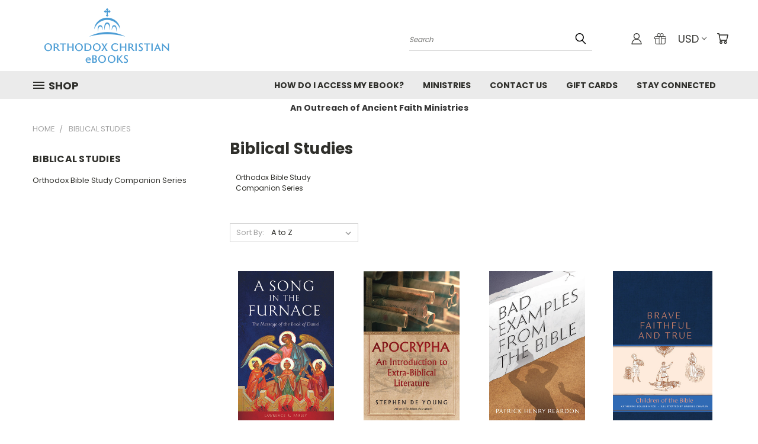

--- FILE ---
content_type: text/html; charset=UTF-8
request_url: https://orthodoxchristianebooks.com/biblical-studies/?setCurrencyId=1
body_size: 30526
content:


<!DOCTYPE html>
<html class="no-js" lang="en">
    <head>
        <title>Biblical studies - Page 1 - Orthodox Christian Ebooks</title>
        <link rel="dns-prefetch preconnect" href="https://cdn11.bigcommerce.com/s-6l1wq" crossorigin><link rel="dns-prefetch preconnect" href="https://fonts.googleapis.com/" crossorigin><link rel="dns-prefetch preconnect" href="https://fonts.gstatic.com/" crossorigin>
        <meta name="keywords" content="orthodox christianity, early church, christian living, church history, orthodoxy, ancient faith"><link rel='canonical' href='https://orthodoxchristianebooks.com/biblical-studies/' /><meta name='platform' content='bigcommerce.stencil' />
        
                <link rel="next" href="https://orthodoxchristianebooks.com/biblical-studies/?setCurrencyId=1&amp;page=2">


        <link href="https://cdn11.bigcommerce.com/s-6l1wq/product_images/default_favicon.ico" rel="shortcut icon">
        <meta name="viewport" content="width=device-width, initial-scale=1">

        <script nonce="">
            document.documentElement.className = document.documentElement.className.replace('no-js', 'js');
        </script>

        <script nonce="">
    function browserSupportsAllFeatures() {
        return window.Promise
            && window.fetch
            && window.URL
            && window.URLSearchParams
            && window.WeakMap
            // object-fit support
            && ('objectFit' in document.documentElement.style);
    }

    function loadScript(src) {
        var js = document.createElement('script');
        js.src = src;
        js.onerror = function () {
            console.error('Failed to load polyfill script ' + src);
        };
        document.head.appendChild(js);
    }

    if (!browserSupportsAllFeatures()) {
        loadScript('https://cdn11.bigcommerce.com/s-6l1wq/stencil/1edfb7b0-ebc0-013d-2801-42f9a3d8067a/dist/theme-bundle.polyfills.js');
    }
</script>
        <script nonce="">window.consentManagerTranslations = `{"locale":"en","locales":{},"translations":{}}`;</script>

        <script nonce="">
            window.lazySizesConfig = window.lazySizesConfig || {};
            window.lazySizesConfig.loadMode = 1;
        </script>
        <script nonce="" async src="https://cdn11.bigcommerce.com/s-6l1wq/stencil/1edfb7b0-ebc0-013d-2801-42f9a3d8067a/dist/theme-bundle.head_async.js"></script>

        <script src="https://ajax.googleapis.com/ajax/libs/webfont/1.6.26/webfont.js"></script>

        <script>
            WebFont.load({
                custom: {
                    families: ['Karla', 'Roboto', 'Source Sans Pro']
                },
                classes: false
            });
        </script>


        <link href="https://fonts.googleapis.com/css?family=Poppins:400,700&display=swap" rel="stylesheet">
        <link data-stencil-stylesheet href="https://cdn11.bigcommerce.com/s-6l1wq/stencil/1edfb7b0-ebc0-013d-2801-42f9a3d8067a/css/theme-d73ede80-f30d-013d-eacb-6ed52142e5a8.css" rel="stylesheet">
        <link data-stencil-stylesheet href="https://cdn11.bigcommerce.com/s-6l1wq/stencil/1edfb7b0-ebc0-013d-2801-42f9a3d8067a/css/vault-d73ede80-f30d-013d-eacb-6ed52142e5a8.css" rel="stylesheet">
        <link data-stencil-stylesheet href="https://cdn11.bigcommerce.com/s-6l1wq/stencil/1edfb7b0-ebc0-013d-2801-42f9a3d8067a/css/custom-d73ede80-f30d-013d-eacb-6ed52142e5a8.css" rel="stylesheet">

        <!-- Start Tracking Code for analytics_googleanalytics -->

<script>
  (function(i,s,o,g,r,a,m){i['GoogleAnalyticsObject']=r;i[r]=i[r]||function(){
  (i[r].q=i[r].q||[]).push(arguments)},i[r].l=1*new Date();a=s.createElement(o),
  m=s.getElementsByTagName(o)[0];a.async=1;a.src=g;m.parentNode.insertBefore(a,m)
  })(window,document,'script','//www.google-analytics.com/analytics.js','ga');

  ga('create', 'UA-1455056-9', 'auto');
  ga('send', 'pageview');

</script>

<script src="//code.tidio.co/njzlwlm0atddga0ma4vcjaajnzgxiu6q.js"></script>

<!-- End Tracking Code for analytics_googleanalytics -->

<!-- Start Tracking Code for analytics_googleanalytics4 -->

<script data-cfasync="false" src="https://cdn11.bigcommerce.com/shared/js/google_analytics4_bodl_subscribers-358423becf5d870b8b603a81de597c10f6bc7699.js" integrity="sha256-gtOfJ3Avc1pEE/hx6SKj/96cca7JvfqllWA9FTQJyfI=" crossorigin="anonymous"></script>
<script data-cfasync="false">
  (function () {
    window.dataLayer = window.dataLayer || [];

    function gtag(){
        dataLayer.push(arguments);
    }

    function initGA4(event) {
         function setupGtag() {
            function configureGtag() {
                gtag('js', new Date());
                gtag('set', 'developer_id.dMjk3Nj', true);
                gtag('config', 'G-1HQGZ58LXQ');
            }

            var script = document.createElement('script');

            script.src = 'https://www.googletagmanager.com/gtag/js?id=G-1HQGZ58LXQ';
            script.async = true;
            script.onload = configureGtag;

            document.head.appendChild(script);
        }

        setupGtag();

        if (typeof subscribeOnBodlEvents === 'function') {
            subscribeOnBodlEvents('G-1HQGZ58LXQ', false);
        }

        window.removeEventListener(event.type, initGA4);
    }

    

    var eventName = document.readyState === 'complete' ? 'consentScriptsLoaded' : 'DOMContentLoaded';
    window.addEventListener(eventName, initGA4, false);
  })()
</script>

<!-- End Tracking Code for analytics_googleanalytics4 -->


<script type="text/javascript" src="https://checkout-sdk.bigcommerce.com/v1/loader.js" defer ></script>
<script type="text/javascript">
var BCData = {};
</script>
<script src='https://cdn.attn.tv/orthodoxchristianebooks/dtag.js'  ></script><script type="text/javascript">
    var attnData = {
	    pageType: "category",
            orderData: {},
    }
try {
    if ("") {
        fetch("/api/storefront/order/", {
            credentials: "include",
        })
        .then(function (response) {
            return response.json();
        })
        .then(function (orderInfo) {
            window.attnData = window.attnData || {
			        pageType: "category",
    		        orderData: {},
		            }
            window.attnData.orderData = {
                cartTotal: orderInfo.orderAmount,
                cartId: orderInfo.cartId,
			    cartCoupon: orderInfo.coupons.length > 0 ? orderInfo.coupons[0].code : null,
                orderId: orderInfo.orderId,
                phone: orderInfo.billingAddress.phone,
                email: orderInfo.billingAddress.email,
                items: orderInfo.lineItems.physicalItems.map(item => {
                    return {
                        sku: item.productId,
                        subProductId: item.variantId,
                        name: item.name,
                        image: item.imageUrl,
                        price: item.salePrice,
                        currency: orderInfo.currency.code,
                        quantity: item.quantity,
                    }
                }),
            }
        })
}} catch (e) {}
</script>
<script type="text/javascript">
 const attn_upc = "";
    const attn_price = "";
    var variant = null;
    const attnBCProducts = window.attn_bc_products = window.attn_bc_products || {};
    const productsCatalogue = attnBCProducts.products = attnBCProducts.products || [];
    const product = {
        sku: '',
        subProductId: variant,
        productId: '',
        name: '',
        image: 'https://cdn11.bigcommerce.com/s-6l1wq/stencil/1edfb7b0-ebc0-013d-2801-42f9a3d8067a/img/ProductDefault.gif',
        category: '',
        price: attn_price,
        currency: 'USD' || 'USD',
    };
    if (attnData.pageType === 'product' && product.sku) {    try {
        fetch('/graphql', {
            method: 'POST',
            credentials: 'same-origin',
            headers: {
              'Content-Type': 'application/json',
              'Authorization': 'Bearer eyJ0eXAiOiJKV1QiLCJhbGciOiJFUzI1NiJ9.[base64].QKGwYXOz-IJzrTbWobedHmj5yQhB3wHIO77CRBSlx3cLn5wKJb6UXgoyaT1clOh34Mur5X8mCw08G6aZtmN0hw'
            },
            body: JSON.stringify({ query: '{ site {product(entityId: ) { sku, variants{edges{node{upc, entityId, prices{price{value}}}}}}}}'})})
            .then(data => data.json())
            .then(json => json?.data?.site?.product?.variants?.edges)
            .then(variantsArr =>  {
                if (variantsArr.length === 1) {
                    variant = variantsArr[0]?.node?.entityId;
                } else if (attn_upc) {
                    variant = variantsArr.find(variantObj => variantObj?.node?.upc === attn_upc)?.node.entityId;
                } else if (attn_price) {
                    variant = variantsArr.find(variantObj => variantObj?.node?.prices?.price?.value?.toString() === attn_price)?.node.entityId;
                } else {
                    variant = variantsArr[0]?.node?.entityId;
                }
            })
            .then(() => {
                product.subProductId = variant;
                attnBCProducts["current_product"] = product;
                if (productsCatalogue.filter(i => {i.productId === '' && i.subProductId === variant}).length === 0) {
                    productsCatalogue.push(product);
                }
            })
    } catch {
        attnBCProducts["current_product"] = product;
        if (productsCatalogue.filter(i => i.productId === '').length === 0) {
            productsCatalogue.push(product);
        }
    }}
</script>
 <script data-cfasync="false" src="https://microapps.bigcommerce.com/bodl-events/1.9.4/index.js" integrity="sha256-Y0tDj1qsyiKBRibKllwV0ZJ1aFlGYaHHGl/oUFoXJ7Y=" nonce="" crossorigin="anonymous"></script>
 <script data-cfasync="false" nonce="">

 (function() {
    function decodeBase64(base64) {
       const text = atob(base64);
       const length = text.length;
       const bytes = new Uint8Array(length);
       for (let i = 0; i < length; i++) {
          bytes[i] = text.charCodeAt(i);
       }
       const decoder = new TextDecoder();
       return decoder.decode(bytes);
    }
    window.bodl = JSON.parse(decodeBase64("[base64]"));
 })()

 </script>

<script nonce="">
(function () {
    var xmlHttp = new XMLHttpRequest();

    xmlHttp.open('POST', 'https://bes.gcp.data.bigcommerce.com/nobot');
    xmlHttp.setRequestHeader('Content-Type', 'application/json');
    xmlHttp.send('{"store_id":"841502","timezone_offset":"-5.0","timestamp":"2026-01-18T15:43:08.20139600Z","visit_id":"143b027d-4787-4ac5-8be1-99f4fe171ea6","channel_id":1}');
})();
</script>

    </head>
    <body>
      <!-- ACTIVE SHOPNAV DIM PAGE -->
      <div id="shopnav-dim-page" style="display: none;">
        <div style="top: 50%; left: 50%; display: none;" id="dialog" class="window">
          <div id="san"></div>
        </div>
        <div style="width: 2478px; font-size: 32pt; color:white; height: 1202px; display: none; opacity: 0.4;" id="mask"></div>
      </div>
      <!-- END ACTIVE SHOPNAV DIM PAGE -->
      <svg data-src="https://cdn11.bigcommerce.com/s-6l1wq/stencil/1edfb7b0-ebc0-013d-2801-42f9a3d8067a/img/icon-sprite.svg" class="icons-svg-sprite"></svg>

      <header class="header header-logo--left" role="banner">
    <a href="#" class="mobileMenu-toggle" data-mobile-menu-toggle="menu">
        <span class="mobileMenu-toggleIcon">Toggle menu</span>
    </a>

  <div class="logo-user-section container">
        <div class="header-logo header-logo--left">
            <a href="https://orthodoxchristianebooks.com/">
            <div class="header-logo-image-container">
                <img class="header-logo-image" src="https://cdn11.bigcommerce.com/s-6l1wq/images/stencil/250x100/oce_stacked_250x100_1739467010__72614.original.png" alt="Orthodox Christian Ebooks" title="Orthodox Christian Ebooks">
            </div>
</a>
        </div>
        <nav class="navUser">
    <ul class="navUser-section navUser-section--alt">

        <div class="dropdown dropdown--quickSearch desktop" id="quickSearch" aria-hidden="true" tabindex="-1" data-prevent-quick-search-close>
            <div class="container">
  <a href="#" class="quickSearch-mobileToggle" alt="Submit Search">
      <span class="mobileMenu-toggleIcon"></span>
  </a>
    <form class="form" action="/search.php">
        <fieldset class="form-fieldset">
            <div class="form-field">
                <label class="is-srOnly" for="search_query">Search</label>
                <input class="form-input" data-search-quick name="search_query" id="search_query" data-error-message="Search field cannot be empty." placeholder="Search" autocomplete="off">
                <!-- <input class="button button--primary form-prefixPostfix-button--postfix" type="submit" value=""><svg class="header-icon search-icon"><use xlink:href="#icon-search"></use></svg> -->
            </div>
        </fieldset>
        <div class="search-icon submit">
          <input alt="Submit Search" class="button button--primary form-prefixPostfix-button--postfix" type="submit" value="">
          <svg class="header-icon search-icon" title="submit" alt="submit"><use xlink:href="#icon-search"></use></svg>
        </div>
    </form>
    <section class="quickSearchResults" data-bind="html: results"></section>
</div>
        </div>

        <div class="user-icons">
          <!-- <li class="navUser-item navUser-item--cart user-icons">
              <a
                  class="navUser-action"
                  data-cart-preview
                  data-dropdown="cart-preview-dropdown"
                  data-options="align:right"
                  href="/cart.php"
                  aria-label="Cart with 0 items"
                  <span class="navUser-item-cartLabel"><svg class="header-icon cart-icon"><use xlink:href="#icon-cart"></use></svg></span> <span class="countPill cart-quantity"></span>
              </a>

              <div class="dropdown-menu" id="cart-preview-dropdown" data-dropdown-content aria-hidden="true"></div>
          </li> -->

          <li class="navUser-item navUser-item--cart user-icons">
            <a class="navUser-action"
               data-cart-preview
               data-dropdown="cart-preview-dropdown"
               data-options="align:right"
               href="/cart.php"
               aria-label="Cart with 0 items"
            >
                <!-- <span class="navUser-item-cartLabel">Cart</span>
                <span class="countPill cart-quantity"></span> -->
                <span class="navUser-item-cartLabel"><svg class="header-icon cart-icon"><use xlink:href="#icon-cart"></use></svg></span> <span class="countPill cart-quantity"></span>
            </a>

            <div class="dropdown-menu" id="cart-preview-dropdown" data-dropdown-content aria-hidden="true"></div>
        </li>

          <li class="navUser-item currency-menu">
    <a class="navUser-action has-dropdown" alt="Currency Selector" href="#" data-dropdown="currencySelection" aria-controls="currencySelection" aria-expanded="false">USD <i class="icon currency" aria-hidden="true"><svg><use xlink:href="#icon-chevron-down" /></svg></i></a>
    <ul class="dropdown-menu" id="currencySelection" data-dropdown-content aria-hidden="true" tabindex="-1">
        <li class="dropdown-menu-item">
              <a class="currency-name-switcher" href="https://orthodoxchristianebooks.com/biblical-studies/?setCurrencyId=1"
                   data-currency-code="USD"
                   data-cart-currency-switch-url="https://orthodoxchristianebooks.com/cart/change-currency"
                   data-warning="Promotions and gift certificates that don&#x27;t apply to the new currency will be removed from your cart. Are you sure you want to continue?"
                >
                <strong><img src="https://cdn11.bigcommerce.com/s-6l1wq/lib/flags/us.gif" border="0" alt="" role="presentation" /> US Dollars</strong>
            </a>
        </li>
        <li class="dropdown-menu-item">
              <a class="currency-name-switcher" href="https://orthodoxchristianebooks.com/biblical-studies/?setCurrencyId=2"
                   data-currency-code="EUR"
                   data-cart-currency-switch-url="https://orthodoxchristianebooks.com/cart/change-currency"
                   data-warning="Promotions and gift certificates that don&#x27;t apply to the new currency will be removed from your cart. Are you sure you want to continue?"
                >
                <img src="https://cdn11.bigcommerce.com/s-6l1wq/lib/flags/regions/eu.gif" border="0" alt="" role="presentation" /> Euros
            </a>
        </li>
        <li class="dropdown-menu-item">
              <a class="currency-name-switcher" href="https://orthodoxchristianebooks.com/biblical-studies/?setCurrencyId=3"
                   data-currency-code="CAD"
                   data-cart-currency-switch-url="https://orthodoxchristianebooks.com/cart/change-currency"
                   data-warning="Promotions and gift certificates that don&#x27;t apply to the new currency will be removed from your cart. Are you sure you want to continue?"
                >
                <img src="https://cdn11.bigcommerce.com/s-6l1wq/lib/flags/ca.gif" border="0" alt="" role="presentation" /> Canadian Dollars
            </a>
        </li>
        <li class="dropdown-menu-item">
              <a class="currency-name-switcher" href="https://orthodoxchristianebooks.com/biblical-studies/?setCurrencyId=4"
                   data-currency-code="AUD"
                   data-cart-currency-switch-url="https://orthodoxchristianebooks.com/cart/change-currency"
                   data-warning="Promotions and gift certificates that don&#x27;t apply to the new currency will be removed from your cart. Are you sure you want to continue?"
                >
                <img src="https://cdn11.bigcommerce.com/s-6l1wq/lib/flags/au.gif" border="0" alt="" role="presentation" /> Australian Dollars
            </a>
        </li>
    </ul>
</li>

            <li class="navUser-item user-icons gift-certificates">
                <a alt="Gift Certificates" class="navUser-action" href="/giftcertificates.php"><svg class="header-icon gift-icon"><use xlink:href="#icon-gift" /></svg></a>
            </li>

        <a class="navUser-action navUser-item--compare" href="/compare" data-compare-nav><svg class="header-icon compare-icon"><use xlink:href="#icon-compare"></use></svg><span class="countPill countPill--positive countPill--alt compare"></span></a>

        <!-- <li class="navUser-item navUser-item--account user-icons account"> -->
                    <!-- <a class="navUser-action" href="/login.php"><svg class="header-icon account-icon"><use xlink:href="#icon-account"></use></svg></a> -->
                    <!-- <ul class="account-link enabled"> -->
    <li class="navUser-item navUser-item--account user-icons account">
        <a class="navUser-action account signin-list" alt="User Toolbox" href="/login.php"><svg class="header-icon account-icon"><use xlink:href="#icon-account"></use></svg></a>
        <!-- <a class="navUser-action login" href="/login.php">Sign in</a> -->
        <div class="dropdown-menu signin-list" id="account-dropdown-signin-list">
          <!-- <h2 class="container-header">Account Info</h2> -->
            <nav class="navBar navBar--sub navBar--account signin-list">
    <ul class="navBar-section signout-list">
      <li>
        <a class="navBar-action signout-list" href="/login.php">Sign in  </a>
          <span class="navUser-or"> or </span>
          <a class="navBar-action signout-list" href="/login.php?action=create_account">  Register</a></li>
    </ul>
</nav>
            <!-- <hr class="left full-width" /> -->
            <!-- { {> components / common / currency-selector-dropdown } } -->
            <!-- <a class="button button--primary signin-register logout-button" href="/login.php">Sign in</a> -->
        </div>
     </li>
<!-- </ul> -->
        <!-- </li> -->

        <li class="navUser-item quicksearch mobile">
            <a class="navUser-action navUser-action--quickSearch desktop-toggle" href="#" data-search="quickSearch" aria-controls="quickSearch" aria-expanded="false"><svg class="header-icon search-icon"><use xlink:href="#icon-search"></use></svg></a>
        </li>

    </ul>
    </div>

</nav>
  </div>
    <div id="menu-wrapper">
        <div class="navPages-container" id="menu" data-menu>
          <div class="navPages-wider desktop">
  <div class="nav-minus-logo">
  <div class="mega-cat-nav ">
    <li class="navPages-item navPages-item-page container-header btn">
      <a class="navPages-action">
        <svg class="mega-menu-icon open"><use xlink:href="#icon-v-menu" /></svg><svg class="mega-menu-icon close"><use xlink:href="#icon-close" /><span class="burger-menu">Shop</span><span class="burger-menu fixed">Menu</span>
      </a>
      <div class="clear"></div>
    </li>
    <nav class="navPages">
      <div class="mega-cat-dropdown">
        <div class="inner">

        <div id="page-wrapper">
        <div class="category-list">
          <h2 class="container-header mobile">Categories</h2>
          <li class="navPages-item top-level categories">
              <div class="desktop">
    <a class="navPages-action single-level sideNavTopLevel needsclick" href="https://orthodoxchristianebooks.com/new-book-releases/">New Book Releases</a>
</div>

<div class="mobile">
    <a class="navPages-action single-level sideNavTopLevel needsclick" href="https://orthodoxchristianebooks.com/new-book-releases/">New Book Releases</a>
</div>
          </li>
          <li class="navPages-item top-level categories">
              <div class="desktop">
    <a class="navPages-action single-level sideNavTopLevel needsclick" href="https://orthodoxchristianebooks.com/booklets/">All 99¢ eBooklets</a>
</div>

<div class="mobile">
    <a class="navPages-action single-level sideNavTopLevel needsclick" href="https://orthodoxchristianebooks.com/booklets/">All 99¢ eBooklets</a>
</div>
          </li>
          <li class="navPages-item top-level categories">
              <div class="desktop">
    <a class="navPages-action single-level sideNavTopLevel needsclick" href="https://orthodoxchristianebooks.com/books/">All $8.99 eBooks</a>
</div>

<div class="mobile">
    <a class="navPages-action single-level sideNavTopLevel needsclick" href="https://orthodoxchristianebooks.com/books/">All $8.99 eBooks</a>
</div>
          </li>
          <li class="navPages-item top-level categories activePage">
              <div class="desktop">
    <a class="navPages-action navPages-action-depth-max has-subMenu is-root second-level-parent sideNavTopLevel needsclick activePage" href="https://orthodoxchristianebooks.com/biblical-studies/">Biblical studies
    <i class="icon navPages-action-moreIcon closed topLevel" aria-hidden="true"><svg><use xlink:href="#icon-chevron-down" /></svg></i>
    </a>
    <div class="navPage-subMenu navPage-subMenu-horizontal second-level-flyout" id="navPages-26" aria-hidden="true" tabindex="-1">
  <div class="category-title">
    <h2><a class="category-title" href="https://orthodoxchristianebooks.com/biblical-studies/">Biblical studies</a></h2>
    <div class="flyout-pagination-container top">
      <a class="navPages-action previous">
        <i class="icon prev" aria-hidden="true">
          <svg><use xlink:href="#icon-circle-left" /></svg>
        </i>
      </a>
      <!-- <span class="dots"></span> -->
      <a class="navPages-action next">
        <i class="icon next" aria-hidden="true">
          <svg><use xlink:href="#icon-circle-right" /></svg>
        </i>
      </a>
    </div>
  </div>
  <div class="flyout-pagination-container bottom">
    <a class="navPages-action previous">
      <i class="icon prev" aria-hidden="true">
        <svg><use xlink:href="#icon-chevron-left" /></svg>
      </i>
    </a>
    <span class="dots"></span>
    <a class="navPages-action next">
      <i class="icon next" aria-hidden="true">
        <svg><use xlink:href="#icon-chevron-left" /></svg>
      </i>
    </a>
  </div>

  <div class="desktop">
    <ul class="navPage-subMenu-list all-second-level-plus-container flyout-page-wrapper">
            <li class="navPage-subMenu-item-child second-level">
                    <a class="navPage-subMenu-action navPages-action second-level" href="https://orthodoxchristianebooks.com/orthodox-bible-study-companion-series/">Orthodox Bible Study Companion Series</a>
                    <!-- <a class="navPage-subMenu-action navPages-action navPages-action-depth-max view-all" href="https://orthodoxchristianebooks.com/orthodox-bible-study-companion-series/">View All</a> -->
            </li>
        <!-- <div class="flyout-pagination-container bottom">
          <a class="navPages-action previous">
            <i class="icon prev" aria-hidden="true">
              <svg><use xlink:href="#icon-chevron-left" /></svg>
            </i>
          </a>
          <span class="dots"></span>
          <a class="navPages-action next">
            <i class="icon next" aria-hidden="true">
              <svg><use xlink:href="#icon-chevron-left" /></svg>
            </i>
          </a>
        </div> -->

    </ul>
    </div>

<div class="mobile">
    <ul class="navPage-subMenu-list all-second-level-plus-container flyout-page-wrapper">
            <li class="navPage-subMenu-item-child second-level">
                    <a class="navPage-subMenu-action navPages-action second-level" href="https://orthodoxchristianebooks.com/orthodox-bible-study-companion-series/">Orthodox Bible Study Companion Series</a>
                    <!-- <a class="navPage-subMenu-action navPages-action navPages-action-depth-max view-all" href="https://orthodoxchristianebooks.com/orthodox-bible-study-companion-series/">View All</a> -->
            </li>
        <!-- <div class="flyout-pagination-container bottom">
          <a class="navPages-action previous">
            <i class="icon prev" aria-hidden="true">
              <svg><use xlink:href="#icon-chevron-left" /></svg>
            </i>
          </a>
          <span class="dots"></span>
          <a class="navPages-action next">
            <i class="icon next" aria-hidden="true">
              <svg><use xlink:href="#icon-chevron-left" /></svg>
            </i>
          </a>
        </div> -->

    </ul>
    </div>
</div>
</div>

<div class="mobile">
    <a class="navPages-action navPages-action-depth-max has-subMenu is-root second-level-parent sideNavTopLevel needsclick activePage" href="https://orthodoxchristianebooks.com/biblical-studies/">Biblical studies
    </a>
     <i class="icon navPages-action-moreIcon closed topLevel" aria-hidden="true"><svg><use xlink:href="#icon-chevron-down" /></svg></i>
    <div class="navPage-subMenu navPage-subMenu-horizontal second-level-flyout" id="navPages-26" aria-hidden="true" tabindex="-1">
  <div class="category-title">
    <h2><a class="category-title" href="https://orthodoxchristianebooks.com/biblical-studies/">Biblical studies</a></h2>
    <div class="flyout-pagination-container top">
      <a class="navPages-action previous">
        <i class="icon prev" aria-hidden="true">
          <svg><use xlink:href="#icon-circle-left" /></svg>
        </i>
      </a>
      <!-- <span class="dots"></span> -->
      <a class="navPages-action next">
        <i class="icon next" aria-hidden="true">
          <svg><use xlink:href="#icon-circle-right" /></svg>
        </i>
      </a>
    </div>
  </div>
  <div class="flyout-pagination-container bottom">
    <a class="navPages-action previous">
      <i class="icon prev" aria-hidden="true">
        <svg><use xlink:href="#icon-chevron-left" /></svg>
      </i>
    </a>
    <span class="dots"></span>
    <a class="navPages-action next">
      <i class="icon next" aria-hidden="true">
        <svg><use xlink:href="#icon-chevron-left" /></svg>
      </i>
    </a>
  </div>

  <div class="desktop">
    <ul class="navPage-subMenu-list all-second-level-plus-container flyout-page-wrapper">
            <li class="navPage-subMenu-item-child second-level">
                    <a class="navPage-subMenu-action navPages-action second-level" href="https://orthodoxchristianebooks.com/orthodox-bible-study-companion-series/">Orthodox Bible Study Companion Series</a>
                    <!-- <a class="navPage-subMenu-action navPages-action navPages-action-depth-max view-all" href="https://orthodoxchristianebooks.com/orthodox-bible-study-companion-series/">View All</a> -->
            </li>
        <!-- <div class="flyout-pagination-container bottom">
          <a class="navPages-action previous">
            <i class="icon prev" aria-hidden="true">
              <svg><use xlink:href="#icon-chevron-left" /></svg>
            </i>
          </a>
          <span class="dots"></span>
          <a class="navPages-action next">
            <i class="icon next" aria-hidden="true">
              <svg><use xlink:href="#icon-chevron-left" /></svg>
            </i>
          </a>
        </div> -->

    </ul>
    </div>

<div class="mobile">
    <ul class="navPage-subMenu-list all-second-level-plus-container flyout-page-wrapper">
            <li class="navPage-subMenu-item-child second-level">
                    <a class="navPage-subMenu-action navPages-action second-level" href="https://orthodoxchristianebooks.com/orthodox-bible-study-companion-series/">Orthodox Bible Study Companion Series</a>
                    <!-- <a class="navPage-subMenu-action navPages-action navPages-action-depth-max view-all" href="https://orthodoxchristianebooks.com/orthodox-bible-study-companion-series/">View All</a> -->
            </li>
        <!-- <div class="flyout-pagination-container bottom">
          <a class="navPages-action previous">
            <i class="icon prev" aria-hidden="true">
              <svg><use xlink:href="#icon-chevron-left" /></svg>
            </i>
          </a>
          <span class="dots"></span>
          <a class="navPages-action next">
            <i class="icon next" aria-hidden="true">
              <svg><use xlink:href="#icon-chevron-left" /></svg>
            </i>
          </a>
        </div> -->

    </ul>
    </div>
</div>
</div>
          </li>
          <li class="navPages-item top-level categories">
              <div class="desktop">
    <a class="navPages-action single-level sideNavTopLevel needsclick" href="https://orthodoxchristianebooks.com/biographies-and-memoirs/">Biographies and memoirs</a>
</div>

<div class="mobile">
    <a class="navPages-action single-level sideNavTopLevel needsclick" href="https://orthodoxchristianebooks.com/biographies-and-memoirs/">Biographies and memoirs</a>
</div>
          </li>
          <li class="navPages-item top-level categories">
              <div class="desktop">
    <a class="navPages-action single-level sideNavTopLevel needsclick" href="https://orthodoxchristianebooks.com/books-by-afr-podcasters/">Books by AFR Podcasters</a>
</div>

<div class="mobile">
    <a class="navPages-action single-level sideNavTopLevel needsclick" href="https://orthodoxchristianebooks.com/books-by-afr-podcasters/">Books by AFR Podcasters</a>
</div>
          </li>
          <li class="navPages-item top-level categories">
              <div class="desktop">
    <a class="navPages-action single-level sideNavTopLevel needsclick" href="https://orthodoxchristianebooks.com/children-and-youth/">Children and youth</a>
</div>

<div class="mobile">
    <a class="navPages-action single-level sideNavTopLevel needsclick" href="https://orthodoxchristianebooks.com/children-and-youth/">Children and youth</a>
</div>
          </li>
          <li class="navPages-item top-level categories">
              <div class="desktop">
    <a class="navPages-action single-level sideNavTopLevel needsclick" href="https://orthodoxchristianebooks.com/contemporary-and-social-issues/">Contemporary and social issues</a>
</div>

<div class="mobile">
    <a class="navPages-action single-level sideNavTopLevel needsclick" href="https://orthodoxchristianebooks.com/contemporary-and-social-issues/">Contemporary and social issues</a>
</div>
          </li>
          <li class="navPages-item top-level categories">
              <div class="desktop">
    <a class="navPages-action single-level sideNavTopLevel needsclick" href="https://orthodoxchristianebooks.com/fiction/">Fiction</a>
</div>

<div class="mobile">
    <a class="navPages-action single-level sideNavTopLevel needsclick" href="https://orthodoxchristianebooks.com/fiction/">Fiction</a>
</div>
          </li>
          <li class="navPages-item top-level categories">
              <div class="desktop">
    <a class="navPages-action single-level sideNavTopLevel needsclick" href="https://orthodoxchristianebooks.com/introduction-to-orthodoxy/">Introduction to Orthodoxy</a>
</div>

<div class="mobile">
    <a class="navPages-action single-level sideNavTopLevel needsclick" href="https://orthodoxchristianebooks.com/introduction-to-orthodoxy/">Introduction to Orthodoxy</a>
</div>
          </li>
          <li class="navPages-item top-level categories">
              <div class="desktop">
    <a class="navPages-action single-level sideNavTopLevel needsclick" href="https://orthodoxchristianebooks.com/journeys-to-orthodoxy/">Journeys to Orthodoxy</a>
</div>

<div class="mobile">
    <a class="navPages-action single-level sideNavTopLevel needsclick" href="https://orthodoxchristianebooks.com/journeys-to-orthodoxy/">Journeys to Orthodoxy</a>
</div>
          </li>
          <li class="navPages-item top-level categories">
              <div class="desktop">
    <a class="navPages-action single-level sideNavTopLevel needsclick" href="https://orthodoxchristianebooks.com/lives-of-saints/">Lives of saints</a>
</div>

<div class="mobile">
    <a class="navPages-action single-level sideNavTopLevel needsclick" href="https://orthodoxchristianebooks.com/lives-of-saints/">Lives of saints</a>
</div>
          </li>
          <li class="navPages-item top-level categories">
              <div class="desktop">
    <a class="navPages-action single-level sideNavTopLevel needsclick" href="https://orthodoxchristianebooks.com/marriage-family-and-relationships/">Marriage, family, and relationships</a>
</div>

<div class="mobile">
    <a class="navPages-action single-level sideNavTopLevel needsclick" href="https://orthodoxchristianebooks.com/marriage-family-and-relationships/">Marriage, family, and relationships</a>
</div>
          </li>
          <li class="navPages-item top-level categories">
              <div class="desktop">
    <a class="navPages-action single-level sideNavTopLevel needsclick" href="https://orthodoxchristianebooks.com/missions-and-evangelism/">Missions and evangelism</a>
</div>

<div class="mobile">
    <a class="navPages-action single-level sideNavTopLevel needsclick" href="https://orthodoxchristianebooks.com/missions-and-evangelism/">Missions and evangelism</a>
</div>
          </li>
          <li class="navPages-item top-level categories">
              <div class="desktop">
    <a class="navPages-action single-level sideNavTopLevel needsclick" href="https://orthodoxchristianebooks.com/orthodox-life-and-spirtuality/">Orthodox life and spirtuality</a>
</div>

<div class="mobile">
    <a class="navPages-action single-level sideNavTopLevel needsclick" href="https://orthodoxchristianebooks.com/orthodox-life-and-spirtuality/">Orthodox life and spirtuality</a>
</div>
          </li>
          <li class="navPages-item top-level categories">
              <div class="desktop">
    <a class="navPages-action single-level sideNavTopLevel needsclick" href="https://orthodoxchristianebooks.com/self-help-and-well-being/">Self-help and well-being</a>
</div>

<div class="mobile">
    <a class="navPages-action single-level sideNavTopLevel needsclick" href="https://orthodoxchristianebooks.com/self-help-and-well-being/">Self-help and well-being</a>
</div>
          </li>
          <li class="navPages-item top-level categories">
              <div class="desktop">
    <a class="navPages-action single-level sideNavTopLevel needsclick" href="https://orthodoxchristianebooks.com/theology-patristics-and-history/">Theology, patristics, and history</a>
</div>

<div class="mobile">
    <a class="navPages-action single-level sideNavTopLevel needsclick" href="https://orthodoxchristianebooks.com/theology-patristics-and-history/">Theology, patristics, and history</a>
</div>
          </li>
          <li class="navPages-item top-level categories">
              <div class="desktop">
    <a class="navPages-action single-level sideNavTopLevel needsclick" href="https://orthodoxchristianebooks.com/worship-prayer-and-sacraments/">Worship, prayer, and sacraments</a>
</div>

<div class="mobile">
    <a class="navPages-action single-level sideNavTopLevel needsclick" href="https://orthodoxchristianebooks.com/worship-prayer-and-sacraments/">Worship, prayer, and sacraments</a>
</div>
          </li>
          <li class="navPages-item top-level categories">
              <div class="desktop">
    <a class="navPages-action single-level sideNavTopLevel needsclick" href="https://orthodoxchristianebooks.com/donations/">Donations</a>
</div>

<div class="mobile">
    <a class="navPages-action single-level sideNavTopLevel needsclick" href="https://orthodoxchristianebooks.com/donations/">Donations</a>
</div>
          </li>
        </div>
      <div class="pagination-container"><a class="navPages-action previous"><i class="icon prev" aria-hidden="true"><svg><use xlink:href="#icon-chevron-left" /></svg></i></a><span class="dots"></span><a class="navPages-action next"><i class="icon next" aria-hidden="true"><svg><use xlink:href="#icon-chevron-left" /></svg></i></a></div>
      <hr class="sidenav"/>
        </div>
        </div>

        <div class="sticky-navpages">
          <h2 class="container-header mobile">Navigation</h2>
            <li class="navPages-item top-level pages mega-nav-pages">
                <div class="nav-page-list mega-nav-page-list">
    <a class="navPages-action sideNavTopLevel" href="https://orthodoxchristianebooks.com/how-do-i-access-my-ebook/">How do I access my ebook?</a>
    <div class="clear"></div>
    </div>
                </li>
            <li class="navPages-item top-level pages mega-nav-pages">
                <div class="nav-page-list mega-nav-page-list">
    <a class="navPages-action sideNavTopLevel" href="https://orthodoxchristianebooks.com/ministries/">Ministries</a>
    <div class="clear"></div>
    </div>
                </li>
            <li class="navPages-item top-level pages mega-nav-pages">
                <div class="nav-page-list mega-nav-page-list">
    <a class="navPages-action sideNavTopLevel" href="https://orthodoxchristianebooks.com/contact-us/">Contact us</a>
    <div class="clear"></div>
    </div>
                </li>
            <li class="navPages-item top-level pages mega-nav-pages">
                <div class="nav-page-list mega-nav-page-list">
    <a class="navPages-action sideNavTopLevel" href="https://orthodoxchristianebooks.com/giftcertificates.php">Gift Cards</a>
    <div class="clear"></div>
    </div>
                </li>
            <li class="navPages-item top-level pages mega-nav-pages">
                <div class="nav-page-list mega-nav-page-list">
    <a class="navPages-action sideNavTopLevel" href="https://orthodoxchristianebooks.com/stay-connected/">Stay Connected</a>
    <div class="clear"></div>
    </div>
                </li>
        </div>

        <!-- BRANDS VISIBILITY -->
        <div class="brands ">
          <h2 class="container-header mobile">Brands</h2>
                   <li class="navPages-item mobile">
                        <a class="navPages-action" href="https://orthodoxchristianebooks.com/ancient-faith-publishing-ebook/">Ancient Faith Publishing eBook</a>
                    </li>
                   <li class="navPages-item mobile">
                        <a class="navPages-action" href="https://orthodoxchristianebooks.com/ancient-faith-kids-ebook/">Ancient Faith Kids eBook</a>
                    </li>
                    <li class="navPages-item mobile view-all brands">
                        <a class="navPages-action" href="/brands/">View all Brands</a>
                    </li>
        </div>
            <div class="clear"></div>

        <div class="clear"></div>
      </div>
      <div class="clear"></div>
    </div>
    <div class="nav-right-fixed">
    <div class="nav-right">
    <ul class="navPages-list nav-page-list one  navPages-list-depth-max">
        <ul class="navPages-list nav-page-list two">
           <li class="navPages-item">
               <div class="nav-page-list">
<a class="navPages-action" href="https://orthodoxchristianebooks.com/how-do-i-access-my-ebook/">How do I access my ebook?</a>
<div class="clear"></div>
</div>
           </li>
           <li class="navPages-item">
               <div class="nav-page-list">
<a class="navPages-action" href="https://orthodoxchristianebooks.com/ministries/">Ministries</a>
<div class="clear"></div>
</div>
           </li>
           <li class="navPages-item">
               <div class="nav-page-list">
<a class="navPages-action" href="https://orthodoxchristianebooks.com/contact-us/">Contact us</a>
<div class="clear"></div>
</div>
           </li>
           <li class="navPages-item">
               <div class="nav-page-list">
<a class="navPages-action" href="https://orthodoxchristianebooks.com/giftcertificates.php">Gift Cards</a>
<div class="clear"></div>
</div>
           </li>
           <li class="navPages-item">
               <div class="nav-page-list">
<a class="navPages-action" href="https://orthodoxchristianebooks.com/stay-connected/">Stay Connected</a>
<div class="clear"></div>
</div>
           </li>
   </ul>

    </ul>
    </div>



</nav>

</div>

</div>
</div>
          <div class="clear"></div>
        </div>
      <div class="clear"></div>
    </div>
    <div class="clear"></div>

</header>
<div class="below_nav_container">
    <div data-content-region="header_below_nav--global"><div data-layout-id="0cf59d5c-3108-4f5b-bed5-8b96d20147ae">       <div data-sub-layout-container="c53b68d0-6e4c-46b6-aeca-bad76fdc5b7d" data-layout-name="Layout">
    <style data-container-styling="c53b68d0-6e4c-46b6-aeca-bad76fdc5b7d">
        [data-sub-layout-container="c53b68d0-6e4c-46b6-aeca-bad76fdc5b7d"] {
            box-sizing: border-box;
            display: flex;
            flex-wrap: wrap;
            z-index: 0;
            position: relative;
            height: ;
            padding-top: 0px;
            padding-right: 0px;
            padding-bottom: 0px;
            padding-left: 0px;
            margin-top: 0px;
            margin-right: 0px;
            margin-bottom: 0px;
            margin-left: 0px;
            border-width: 0px;
            border-style: solid;
            border-color: #333333;
        }

        [data-sub-layout-container="c53b68d0-6e4c-46b6-aeca-bad76fdc5b7d"]:after {
            display: block;
            position: absolute;
            top: 0;
            left: 0;
            bottom: 0;
            right: 0;
            background-size: cover;
            z-index: auto;
        }
    </style>

    <div data-sub-layout="7e85c905-648c-471b-aa89-6b5cfbe817de">
        <style data-column-styling="7e85c905-648c-471b-aa89-6b5cfbe817de">
            [data-sub-layout="7e85c905-648c-471b-aa89-6b5cfbe817de"] {
                display: flex;
                flex-direction: column;
                box-sizing: border-box;
                flex-basis: 100%;
                max-width: 100%;
                z-index: 0;
                position: relative;
                height: ;
                padding-top: 0px;
                padding-right: 10.5px;
                padding-bottom: 0px;
                padding-left: 10.5px;
                margin-top: 0px;
                margin-right: 0px;
                margin-bottom: 0px;
                margin-left: 0px;
                border-width: 0px;
                border-style: solid;
                border-color: #333333;
                justify-content: center;
            }
            [data-sub-layout="7e85c905-648c-471b-aa89-6b5cfbe817de"]:after {
                display: block;
                position: absolute;
                top: 0;
                left: 0;
                bottom: 0;
                right: 0;
                background-size: cover;
                z-index: auto;
            }
            @media only screen and (max-width: 700px) {
                [data-sub-layout="7e85c905-648c-471b-aa89-6b5cfbe817de"] {
                    flex-basis: 100%;
                    max-width: 100%;
                }
            }
        </style>
        <div data-widget-id="4461a4b1-02f5-44b4-884c-9b7237edb21e" data-placement-id="41d775e8-58de-4b1b-b582-44308a5cb748" data-placement-status="ACTIVE"><style>
    .sd-simple-text-4461a4b1-02f5-44b4-884c-9b7237edb21e {
      padding-top: 5px;
      padding-right: 0px;
      padding-bottom: 0px;
      padding-left: 0px;

      margin-top: 0px;
      margin-right: 0px;
      margin-bottom: 0px;
      margin-left: 0px;

    }

    .sd-simple-text-4461a4b1-02f5-44b4-884c-9b7237edb21e * {
      margin: 0;
      padding: 0;

        color: #333333;
        font-family: inherit;
        font-weight: 600;
        font-size: 14px;
        min-height: 14px;

    }

    .sd-simple-text-4461a4b1-02f5-44b4-884c-9b7237edb21e {
        text-align: center;
    }

    #sd-simple-text-editable-4461a4b1-02f5-44b4-884c-9b7237edb21e {
      min-width: 14px;
      line-height: 1.5;
      display: inline-block;
    }

    #sd-simple-text-editable-4461a4b1-02f5-44b4-884c-9b7237edb21e[data-edit-mode="true"]:hover,
    #sd-simple-text-editable-4461a4b1-02f5-44b4-884c-9b7237edb21e[data-edit-mode="true"]:active,
    #sd-simple-text-editable-4461a4b1-02f5-44b4-884c-9b7237edb21e[data-edit-mode="true"]:focus {
      outline: 1px dashed #3C64F4;
    }

    #sd-simple-text-editable-4461a4b1-02f5-44b4-884c-9b7237edb21e strong,
    #sd-simple-text-editable-4461a4b1-02f5-44b4-884c-9b7237edb21e strong * {
      font-weight: bold;
    }

    #sd-simple-text-editable-4461a4b1-02f5-44b4-884c-9b7237edb21e a {
      color: inherit;
    }

    @supports (color: color-mix(in srgb, #000 50%, #fff 50%)) {
      #sd-simple-text-editable-4461a4b1-02f5-44b4-884c-9b7237edb21e a:hover,
      #sd-simple-text-editable-4461a4b1-02f5-44b4-884c-9b7237edb21e a:active,
      #sd-simple-text-editable-4461a4b1-02f5-44b4-884c-9b7237edb21e a:focus {
        color: color-mix(in srgb, currentColor 68%, white 32%);
      }
    }

    @supports not (color: color-mix(in srgb, #000 50%, #fff 50%)) {
      #sd-simple-text-editable-4461a4b1-02f5-44b4-884c-9b7237edb21e a:hover,
      #sd-simple-text-editable-4461a4b1-02f5-44b4-884c-9b7237edb21e a:active,
      #sd-simple-text-editable-4461a4b1-02f5-44b4-884c-9b7237edb21e a:focus {
        filter: brightness(2);
      }
    }
</style>

<div class="sd-simple-text-4461a4b1-02f5-44b4-884c-9b7237edb21e ">
  <div id="sd-simple-text-editable-4461a4b1-02f5-44b4-884c-9b7237edb21e" data-edit-mode="">
    <p>An Outreach of Ancient Faith Ministries</p>
  </div>
</div>

</div>
    </div>
</div>

</div></div>
</div>
<div class="below_nav_clear clear" style="margin-top: 0px;"></div>
      <div class="body" data-currency-code="USD">
     
    <div class="container">
        
<ul class="breadcrumbs">
        <li class="breadcrumb ">
                <a href="https://orthodoxchristianebooks.com/" class="breadcrumb-label"><span>Home</span></a>
            
        </li>
        <li class="breadcrumb is-active">
                
                <span class="breadcrumb-label">Biblical studies</span>
            
        </li>
</ul>

<div class="page category">
        <aside class="page-sidebar" id="faceted-search-container">
            <nav>
        <div class="sidebarBlock">
            <h5 class="sidebarBlock-heading">Biblical studies</h5>
            <ul class="navList">
                <li class="navList-item">
                    <a class="navList-action" href="https://orthodoxchristianebooks.com/orthodox-bible-study-companion-series/" alt="Orthodox Bible Study Companion Series" title="Orthodox Bible Study Companion Series">Orthodox Bible Study Companion Series</a>
                </li>
            </ul>
        </div>

        </nav>
        </aside>

    <main class="page-content" id="product-listing-container">
      <h1 class="page-heading">Biblical studies</h1>
      <div data-content-region="category_below_header"></div>
      
      <!--LONE STAR CUSTOM SUBCATEGORY GRID-->
      
          <div class="subcategory-grid  visible-on-mobile">
              <ul class="navList">
                      <li class="subcategory-item">
                          <div class="subcategory-link-container">
                              <a class="subcateogory-image-link" href="https://orthodoxchristianebooks.com/orthodox-bible-study-companion-series/" alt="Orthodox Bible Study Companion Series">
                                      <div class="subcategory-image placeholder-image zoom-image-container"><br /></div></a>
                          </div>
                              <a class="subcategory-link" href="https://orthodoxchristianebooks.com/orthodox-bible-study-companion-series/" alt="Orthodox Bible Study Companion Series"><span class="subcategory-name">Orthodox Bible Study Companion Series</span></a>
                          <div class="clear"></div>
                      </li>
              </ul>
            <form class="actionBar" method="get" data-sort-by>
    <fieldset class="form-fieldset actionBar-section">
    <div class="form-field">
        <label class="form-label" for="sort">Sort By:</label>
        <select class="form-select form-select--small" name="sort" id="sort">
            <option value="featured" >Featured Items</option>
            <option value="newest" >Newest Items</option>
            <option value="bestselling" >Best Selling</option>
            <option value="alphaasc" selected>A to Z</option>
            <option value="alphadesc" >Z to A</option>
            <option value="avgcustomerreview" >By Review</option>
            <option value="priceasc" >Price: Ascending</option>
            <option value="pricedesc" >Price: Descending</option>
        </select>
    </div>
</fieldset>

</form>

<form action="/compare" method='POST'  data-product-compare>
            <ul class="productGrid">
    <li class="product">
            <article class="card " >
    <figure class="card-figure">
        <a href="https://orthodoxchristianebooks.com/a-song-in-the-furnace" >
           <div class="card-img-container">
               <img src="https://cdn11.bigcommerce.com/s-6l1wq/images/stencil/500x659/products/489/572/9781944967314__08581.1517324300.jpg?c=2" alt="A Song in the Furnace: The Message of the Book of Daniel" title="A Song in the Furnace: The Message of the Book of Daniel" data-sizes="auto"
    srcset="https://cdn11.bigcommerce.com/s-6l1wq/images/stencil/80w/products/489/572/9781944967314__08581.1517324300.jpg?c=2"
data-srcset="https://cdn11.bigcommerce.com/s-6l1wq/images/stencil/80w/products/489/572/9781944967314__08581.1517324300.jpg?c=2 80w, https://cdn11.bigcommerce.com/s-6l1wq/images/stencil/160w/products/489/572/9781944967314__08581.1517324300.jpg?c=2 160w, https://cdn11.bigcommerce.com/s-6l1wq/images/stencil/320w/products/489/572/9781944967314__08581.1517324300.jpg?c=2 320w, https://cdn11.bigcommerce.com/s-6l1wq/images/stencil/640w/products/489/572/9781944967314__08581.1517324300.jpg?c=2 640w, https://cdn11.bigcommerce.com/s-6l1wq/images/stencil/960w/products/489/572/9781944967314__08581.1517324300.jpg?c=2 960w, https://cdn11.bigcommerce.com/s-6l1wq/images/stencil/1280w/products/489/572/9781944967314__08581.1517324300.jpg?c=2 1280w, https://cdn11.bigcommerce.com/s-6l1wq/images/stencil/1920w/products/489/572/9781944967314__08581.1517324300.jpg?c=2 1920w, https://cdn11.bigcommerce.com/s-6l1wq/images/stencil/2560w/products/489/572/9781944967314__08581.1517324300.jpg?c=2 2560w"

class="lazyload card-image"

 />
           </div>
       </a>
        <figcaption class="card-figcaption desktop">
            <div class="card-figcaption-body">
                                <a href="#" class="button button--small card-figcaption-button quickview" data-product-id="489">Quick view</a>
                            <a href="https://orthodoxchristianebooks.com/cart.php?action=add&amp;product_id=489" data-event-type="product-click" class="button button--small card-figcaption-button">Add to Cart</a>
             </div>
        </figcaption> <!-- card-figcaption desktop -->
    </figure>
    <div class="card-body">
            <p class="card-text" data-test-info-type="brandName">Ancient Faith Publishing eBook</p>
        <h4 class="card-title">
                <a href="https://orthodoxchristianebooks.com/a-song-in-the-furnace" >A Song in the Furnace: The Message of the Book of Daniel</a>
        </h4>

        <div class="card-text" data-test-info-type="price">
                
        <div class="price-section price-section--withoutTax rrp-price--withoutTax" >
            MSRP:
            <span data-product-rrp-price-without-tax class="price price--rrp">
                $9.99
            </span>
        </div>
        <div class="price-section price-section--withoutTax non-sale-price--withoutTax" style="display: none;">
            Was:
            <span data-product-non-sale-price-without-tax class="price price--non-sale">
                
            </span>
        </div>
        <div class="price-section price-section--withoutTax">
            <span class="price-label" >
                
            </span>
            <span class="price-now-label" style="display: none;">
                Now:
            </span>
            <span data-product-price-without-tax class="price price--withoutTax">$8.99</span>
        </div>
        </div>
            </div>
    <figcaption class="card-figcaption mobile">
        <div class="card-figcaption-body">
                            <a href="#" class="button button--small card-figcaption-button quickview" data-product-id="489">Quick view</a>
                        <a href="https://orthodoxchristianebooks.com/cart.php?action=add&amp;product_id=489" data-event-type="product-click" class="button button--small card-figcaption-button">Add to Cart</a>
         </div>
    </figcaption> <!-- card-figcaption mobile -->
</article>
    </li>
    <li class="product">
            <article class="card " >
    <figure class="card-figure">
        <a href="https://orthodoxchristianebooks.com/apocrypha-an-introduction-to-extra-biblical-literature/" >
           <div class="card-img-container">
               <img src="https://cdn11.bigcommerce.com/s-6l1wq/images/stencil/500x659/products/581/681/apocrypha-biblical-lieterature-de-young__36914.1740624373.jpg?c=2" alt="Apocrypha: An Introduction to Extra-Biblical Literature ebook by Stephen De Young" title="Apocrypha: An Introduction to Extra-Biblical Literature ebook by Stephen De Young" data-sizes="auto"
    srcset="https://cdn11.bigcommerce.com/s-6l1wq/images/stencil/80w/products/581/681/apocrypha-biblical-lieterature-de-young__36914.1740624373.jpg?c=2"
data-srcset="https://cdn11.bigcommerce.com/s-6l1wq/images/stencil/80w/products/581/681/apocrypha-biblical-lieterature-de-young__36914.1740624373.jpg?c=2 80w, https://cdn11.bigcommerce.com/s-6l1wq/images/stencil/160w/products/581/681/apocrypha-biblical-lieterature-de-young__36914.1740624373.jpg?c=2 160w, https://cdn11.bigcommerce.com/s-6l1wq/images/stencil/320w/products/581/681/apocrypha-biblical-lieterature-de-young__36914.1740624373.jpg?c=2 320w, https://cdn11.bigcommerce.com/s-6l1wq/images/stencil/640w/products/581/681/apocrypha-biblical-lieterature-de-young__36914.1740624373.jpg?c=2 640w, https://cdn11.bigcommerce.com/s-6l1wq/images/stencil/960w/products/581/681/apocrypha-biblical-lieterature-de-young__36914.1740624373.jpg?c=2 960w, https://cdn11.bigcommerce.com/s-6l1wq/images/stencil/1280w/products/581/681/apocrypha-biblical-lieterature-de-young__36914.1740624373.jpg?c=2 1280w, https://cdn11.bigcommerce.com/s-6l1wq/images/stencil/1920w/products/581/681/apocrypha-biblical-lieterature-de-young__36914.1740624373.jpg?c=2 1920w, https://cdn11.bigcommerce.com/s-6l1wq/images/stencil/2560w/products/581/681/apocrypha-biblical-lieterature-de-young__36914.1740624373.jpg?c=2 2560w"

class="lazyload card-image"

 />
           </div>
       </a>
        <figcaption class="card-figcaption desktop">
            <div class="card-figcaption-body">
                                <a href="#" class="button button--small card-figcaption-button quickview" data-product-id="581">Quick view</a>
                            <a href="https://orthodoxchristianebooks.com/cart.php?action=add&amp;product_id=581" data-event-type="product-click" class="button button--small card-figcaption-button">Add to Cart</a>
             </div>
        </figcaption> <!-- card-figcaption desktop -->
    </figure>
    <div class="card-body">
            <p class="card-text" data-test-info-type="brandName">Ancient Faith Publishing eBook</p>
        <h4 class="card-title">
                <a href="https://orthodoxchristianebooks.com/apocrypha-an-introduction-to-extra-biblical-literature/" >Apocrypha: An Introduction to Extra-Biblical Literature</a>
        </h4>

        <div class="card-text" data-test-info-type="price">
                
        <div class="price-section price-section--withoutTax rrp-price--withoutTax" >
            MSRP:
            <span data-product-rrp-price-without-tax class="price price--rrp">
                $9.99
            </span>
        </div>
        <div class="price-section price-section--withoutTax non-sale-price--withoutTax" style="display: none;">
            Was:
            <span data-product-non-sale-price-without-tax class="price price--non-sale">
                
            </span>
        </div>
        <div class="price-section price-section--withoutTax">
            <span class="price-label" >
                
            </span>
            <span class="price-now-label" style="display: none;">
                Now:
            </span>
            <span data-product-price-without-tax class="price price--withoutTax">$8.99</span>
        </div>
        </div>
            </div>
    <figcaption class="card-figcaption mobile">
        <div class="card-figcaption-body">
                            <a href="#" class="button button--small card-figcaption-button quickview" data-product-id="581">Quick view</a>
                        <a href="https://orthodoxchristianebooks.com/cart.php?action=add&amp;product_id=581" data-event-type="product-click" class="button button--small card-figcaption-button">Add to Cart</a>
         </div>
    </figcaption> <!-- card-figcaption mobile -->
</article>
    </li>
    <li class="product">
            <article class="card " >
    <figure class="card-figure">
        <a href="https://orthodoxchristianebooks.com/bad-examples-from-the-bible/" >
           <div class="card-img-container">
               <img src="https://cdn11.bigcommerce.com/s-6l1wq/images/stencil/500x659/products/615/725/bad-examples-from-the-bible-reardon__24708.1748884575.jpg?c=2" alt="Bad Examples from the Bible by Patrick Henry Reardon eBook" title="Bad Examples from the Bible by Patrick Henry Reardon eBook" data-sizes="auto"
    srcset="https://cdn11.bigcommerce.com/s-6l1wq/images/stencil/80w/products/615/725/bad-examples-from-the-bible-reardon__24708.1748884575.jpg?c=2"
data-srcset="https://cdn11.bigcommerce.com/s-6l1wq/images/stencil/80w/products/615/725/bad-examples-from-the-bible-reardon__24708.1748884575.jpg?c=2 80w, https://cdn11.bigcommerce.com/s-6l1wq/images/stencil/160w/products/615/725/bad-examples-from-the-bible-reardon__24708.1748884575.jpg?c=2 160w, https://cdn11.bigcommerce.com/s-6l1wq/images/stencil/320w/products/615/725/bad-examples-from-the-bible-reardon__24708.1748884575.jpg?c=2 320w, https://cdn11.bigcommerce.com/s-6l1wq/images/stencil/640w/products/615/725/bad-examples-from-the-bible-reardon__24708.1748884575.jpg?c=2 640w, https://cdn11.bigcommerce.com/s-6l1wq/images/stencil/960w/products/615/725/bad-examples-from-the-bible-reardon__24708.1748884575.jpg?c=2 960w, https://cdn11.bigcommerce.com/s-6l1wq/images/stencil/1280w/products/615/725/bad-examples-from-the-bible-reardon__24708.1748884575.jpg?c=2 1280w, https://cdn11.bigcommerce.com/s-6l1wq/images/stencil/1920w/products/615/725/bad-examples-from-the-bible-reardon__24708.1748884575.jpg?c=2 1920w, https://cdn11.bigcommerce.com/s-6l1wq/images/stencil/2560w/products/615/725/bad-examples-from-the-bible-reardon__24708.1748884575.jpg?c=2 2560w"

class="lazyload card-image"

 />
           </div>
       </a>
        <figcaption class="card-figcaption desktop">
            <div class="card-figcaption-body">
                                <a href="#" class="button button--small card-figcaption-button quickview" data-product-id="615">Quick view</a>
                            <a href="https://orthodoxchristianebooks.com/cart.php?action=add&amp;product_id=615" data-event-type="product-click" class="button button--small card-figcaption-button">Add to Cart</a>
             </div>
        </figcaption> <!-- card-figcaption desktop -->
    </figure>
    <div class="card-body">
            <p class="card-text" data-test-info-type="brandName">Ancient Faith Publishing eBook</p>
        <h4 class="card-title">
                <a href="https://orthodoxchristianebooks.com/bad-examples-from-the-bible/" >Bad Examples from the Bible</a>
        </h4>

        <div class="card-text" data-test-info-type="price">
                
        <div class="price-section price-section--withoutTax rrp-price--withoutTax" >
            MSRP:
            <span data-product-rrp-price-without-tax class="price price--rrp">
                $9.99
            </span>
        </div>
        <div class="price-section price-section--withoutTax non-sale-price--withoutTax" style="display: none;">
            Was:
            <span data-product-non-sale-price-without-tax class="price price--non-sale">
                
            </span>
        </div>
        <div class="price-section price-section--withoutTax">
            <span class="price-label" >
                
            </span>
            <span class="price-now-label" style="display: none;">
                Now:
            </span>
            <span data-product-price-without-tax class="price price--withoutTax">$8.99</span>
        </div>
        </div>
            </div>
    <figcaption class="card-figcaption mobile">
        <div class="card-figcaption-body">
                            <a href="#" class="button button--small card-figcaption-button quickview" data-product-id="615">Quick view</a>
                        <a href="https://orthodoxchristianebooks.com/cart.php?action=add&amp;product_id=615" data-event-type="product-click" class="button button--small card-figcaption-button">Add to Cart</a>
         </div>
    </figcaption> <!-- card-figcaption mobile -->
</article>
    </li>
    <li class="product">
            <article class="card " >
    <figure class="card-figure">
        <a href="https://orthodoxchristianebooks.com/brave-faithful-and-true-children-of-the-bible/" >
           <div class="card-img-container">
               <img src="https://cdn11.bigcommerce.com/s-6l1wq/images/stencil/500x659/products/590/693/9781955890472__99809.1740625144.jpg?c=2" alt="Brave, Faithful, and True: Children of the Bible ebook by Katherine Bolger Hyde" title="Brave, Faithful, and True: Children of the Bible ebook by Katherine Bolger Hyde" data-sizes="auto"
    srcset="https://cdn11.bigcommerce.com/s-6l1wq/images/stencil/80w/products/590/693/9781955890472__99809.1740625144.jpg?c=2"
data-srcset="https://cdn11.bigcommerce.com/s-6l1wq/images/stencil/80w/products/590/693/9781955890472__99809.1740625144.jpg?c=2 80w, https://cdn11.bigcommerce.com/s-6l1wq/images/stencil/160w/products/590/693/9781955890472__99809.1740625144.jpg?c=2 160w, https://cdn11.bigcommerce.com/s-6l1wq/images/stencil/320w/products/590/693/9781955890472__99809.1740625144.jpg?c=2 320w, https://cdn11.bigcommerce.com/s-6l1wq/images/stencil/640w/products/590/693/9781955890472__99809.1740625144.jpg?c=2 640w, https://cdn11.bigcommerce.com/s-6l1wq/images/stencil/960w/products/590/693/9781955890472__99809.1740625144.jpg?c=2 960w, https://cdn11.bigcommerce.com/s-6l1wq/images/stencil/1280w/products/590/693/9781955890472__99809.1740625144.jpg?c=2 1280w, https://cdn11.bigcommerce.com/s-6l1wq/images/stencil/1920w/products/590/693/9781955890472__99809.1740625144.jpg?c=2 1920w, https://cdn11.bigcommerce.com/s-6l1wq/images/stencil/2560w/products/590/693/9781955890472__99809.1740625144.jpg?c=2 2560w"

class="lazyload card-image"

 />
           </div>
       </a>
        <figcaption class="card-figcaption desktop">
            <div class="card-figcaption-body">
                                <a href="#" class="button button--small card-figcaption-button quickview" data-product-id="590">Quick view</a>
                            <a href="https://orthodoxchristianebooks.com/cart.php?action=add&amp;product_id=590" data-event-type="product-click" class="button button--small card-figcaption-button">Add to Cart</a>
             </div>
        </figcaption> <!-- card-figcaption desktop -->
    </figure>
    <div class="card-body">
            <p class="card-text" data-test-info-type="brandName">Ancient Faith Kids eBook</p>
        <h4 class="card-title">
                <a href="https://orthodoxchristianebooks.com/brave-faithful-and-true-children-of-the-bible/" >Brave, Faithful, and True: Children of the Bible</a>
        </h4>

        <div class="card-text" data-test-info-type="price">
                
        <div class="price-section price-section--withoutTax rrp-price--withoutTax" >
            MSRP:
            <span data-product-rrp-price-without-tax class="price price--rrp">
                $9.99
            </span>
        </div>
        <div class="price-section price-section--withoutTax non-sale-price--withoutTax" style="display: none;">
            Was:
            <span data-product-non-sale-price-without-tax class="price price--non-sale">
                
            </span>
        </div>
        <div class="price-section price-section--withoutTax">
            <span class="price-label" >
                
            </span>
            <span class="price-now-label" style="display: none;">
                Now:
            </span>
            <span data-product-price-without-tax class="price price--withoutTax">$8.99</span>
        </div>
        </div>
            </div>
    <figcaption class="card-figcaption mobile">
        <div class="card-figcaption-body">
                            <a href="#" class="button button--small card-figcaption-button quickview" data-product-id="590">Quick view</a>
                        <a href="https://orthodoxchristianebooks.com/cart.php?action=add&amp;product_id=590" data-event-type="product-click" class="button button--small card-figcaption-button">Add to Cart</a>
         </div>
    </figcaption> <!-- card-figcaption mobile -->
</article>
    </li>
    <li class="product">
            <article class="card " >
    <figure class="card-figure">
        <a href="https://orthodoxchristianebooks.com/christ-in-the-psalms/" >
           <div class="card-img-container">
               <img src="https://cdn11.bigcommerce.com/s-6l1wq/images/stencil/500x659/products/324/291/christ_in_psalms__00795.1740528540.png?c=2" alt="Christ in the Psalms" title="Christ in the Psalms" data-sizes="auto"
    srcset="https://cdn11.bigcommerce.com/s-6l1wq/images/stencil/80w/products/324/291/christ_in_psalms__00795.1740528540.png?c=2"
data-srcset="https://cdn11.bigcommerce.com/s-6l1wq/images/stencil/80w/products/324/291/christ_in_psalms__00795.1740528540.png?c=2 80w, https://cdn11.bigcommerce.com/s-6l1wq/images/stencil/160w/products/324/291/christ_in_psalms__00795.1740528540.png?c=2 160w, https://cdn11.bigcommerce.com/s-6l1wq/images/stencil/320w/products/324/291/christ_in_psalms__00795.1740528540.png?c=2 320w, https://cdn11.bigcommerce.com/s-6l1wq/images/stencil/640w/products/324/291/christ_in_psalms__00795.1740528540.png?c=2 640w, https://cdn11.bigcommerce.com/s-6l1wq/images/stencil/960w/products/324/291/christ_in_psalms__00795.1740528540.png?c=2 960w, https://cdn11.bigcommerce.com/s-6l1wq/images/stencil/1280w/products/324/291/christ_in_psalms__00795.1740528540.png?c=2 1280w, https://cdn11.bigcommerce.com/s-6l1wq/images/stencil/1920w/products/324/291/christ_in_psalms__00795.1740528540.png?c=2 1920w, https://cdn11.bigcommerce.com/s-6l1wq/images/stencil/2560w/products/324/291/christ_in_psalms__00795.1740528540.png?c=2 2560w"

class="lazyload card-image"

 />
           </div>
       </a>
        <figcaption class="card-figcaption desktop">
            <div class="card-figcaption-body">
                                <a href="#" class="button button--small card-figcaption-button quickview" data-product-id="324">Quick view</a>
                            <a href="https://orthodoxchristianebooks.com/cart.php?action=add&amp;product_id=324" data-event-type="product-click" class="button button--small card-figcaption-button">Add to Cart</a>
             </div>
        </figcaption> <!-- card-figcaption desktop -->
    </figure>
    <div class="card-body">
            <p class="card-text" data-test-info-type="productRating">
                <span class="rating--small">
                            <span class="icon icon--ratingFull">
            <svg>
                <use xlink:href="#icon-star" />
            </svg>
        </span>
        <span class="icon icon--ratingFull">
            <svg>
                <use xlink:href="#icon-star" />
            </svg>
        </span>
        <span class="icon icon--ratingFull">
            <svg>
                <use xlink:href="#icon-star" />
            </svg>
        </span>
        <span class="icon icon--ratingFull">
            <svg>
                <use xlink:href="#icon-star" />
            </svg>
        </span>
        <span class="icon icon--ratingFull">
            <svg>
                <use xlink:href="#icon-star" />
            </svg>
        </span>
<!-- snippet location product_rating -->
                </span>
            </p>
            <p class="card-text" data-test-info-type="brandName">Ancient Faith Publishing eBook</p>
        <h4 class="card-title">
                <a href="https://orthodoxchristianebooks.com/christ-in-the-psalms/" >Christ in the Psalms</a>
        </h4>

        <div class="card-text" data-test-info-type="price">
                
        <div class="price-section price-section--withoutTax rrp-price--withoutTax" >
            MSRP:
            <span data-product-rrp-price-without-tax class="price price--rrp">
                $9.99
            </span>
        </div>
        <div class="price-section price-section--withoutTax non-sale-price--withoutTax" style="display: none;">
            Was:
            <span data-product-non-sale-price-without-tax class="price price--non-sale">
                
            </span>
        </div>
        <div class="price-section price-section--withoutTax">
            <span class="price-label" >
                
            </span>
            <span class="price-now-label" style="display: none;">
                Now:
            </span>
            <span data-product-price-without-tax class="price price--withoutTax">$8.99</span>
        </div>
        </div>
            </div>
    <figcaption class="card-figcaption mobile">
        <div class="card-figcaption-body">
                            <a href="#" class="button button--small card-figcaption-button quickview" data-product-id="324">Quick view</a>
                        <a href="https://orthodoxchristianebooks.com/cart.php?action=add&amp;product_id=324" data-event-type="product-click" class="button button--small card-figcaption-button">Add to Cart</a>
         </div>
    </figcaption> <!-- card-figcaption mobile -->
</article>
    </li>
    <li class="product">
            <article class="card " >
    <figure class="card-figure">
        <a href="https://orthodoxchristianebooks.com/first-and-second-corinthians-straight-from-the-heart/" >
           <div class="card-img-container">
               <img src="https://cdn11.bigcommerce.com/s-6l1wq/images/stencil/500x659/products/600/706/first-second-corinthians-farley-obsc__12201.1740626036.jpg?c=2" alt="First and Second Corinthians: Straight From the Heart by Fr. Lawrence Farley" title="First and Second Corinthians: Straight From the Heart by Fr. Lawrence Farley" data-sizes="auto"
    srcset="https://cdn11.bigcommerce.com/s-6l1wq/images/stencil/80w/products/600/706/first-second-corinthians-farley-obsc__12201.1740626036.jpg?c=2"
data-srcset="https://cdn11.bigcommerce.com/s-6l1wq/images/stencil/80w/products/600/706/first-second-corinthians-farley-obsc__12201.1740626036.jpg?c=2 80w, https://cdn11.bigcommerce.com/s-6l1wq/images/stencil/160w/products/600/706/first-second-corinthians-farley-obsc__12201.1740626036.jpg?c=2 160w, https://cdn11.bigcommerce.com/s-6l1wq/images/stencil/320w/products/600/706/first-second-corinthians-farley-obsc__12201.1740626036.jpg?c=2 320w, https://cdn11.bigcommerce.com/s-6l1wq/images/stencil/640w/products/600/706/first-second-corinthians-farley-obsc__12201.1740626036.jpg?c=2 640w, https://cdn11.bigcommerce.com/s-6l1wq/images/stencil/960w/products/600/706/first-second-corinthians-farley-obsc__12201.1740626036.jpg?c=2 960w, https://cdn11.bigcommerce.com/s-6l1wq/images/stencil/1280w/products/600/706/first-second-corinthians-farley-obsc__12201.1740626036.jpg?c=2 1280w, https://cdn11.bigcommerce.com/s-6l1wq/images/stencil/1920w/products/600/706/first-second-corinthians-farley-obsc__12201.1740626036.jpg?c=2 1920w, https://cdn11.bigcommerce.com/s-6l1wq/images/stencil/2560w/products/600/706/first-second-corinthians-farley-obsc__12201.1740626036.jpg?c=2 2560w"

class="lazyload card-image"

 />
           </div>
       </a>
        <figcaption class="card-figcaption desktop">
            <div class="card-figcaption-body">
                                <a href="#" class="button button--small card-figcaption-button quickview" data-product-id="600">Quick view</a>
                            <a href="https://orthodoxchristianebooks.com/cart.php?action=add&amp;product_id=600" data-event-type="product-click" class="button button--small card-figcaption-button">Add to Cart</a>
             </div>
        </figcaption> <!-- card-figcaption desktop -->
    </figure>
    <div class="card-body">
            <p class="card-text" data-test-info-type="brandName">Ancient Faith Publishing eBook</p>
        <h4 class="card-title">
                <a href="https://orthodoxchristianebooks.com/first-and-second-corinthians-straight-from-the-heart/" >First and Second Corinthians: Straight From the Heart</a>
        </h4>

        <div class="card-text" data-test-info-type="price">
                
        <div class="price-section price-section--withoutTax rrp-price--withoutTax" >
            MSRP:
            <span data-product-rrp-price-without-tax class="price price--rrp">
                $9.99
            </span>
        </div>
        <div class="price-section price-section--withoutTax non-sale-price--withoutTax" style="display: none;">
            Was:
            <span data-product-non-sale-price-without-tax class="price price--non-sale">
                
            </span>
        </div>
        <div class="price-section price-section--withoutTax">
            <span class="price-label" >
                
            </span>
            <span class="price-now-label" style="display: none;">
                Now:
            </span>
            <span data-product-price-without-tax class="price price--withoutTax">$8.99</span>
        </div>
        </div>
            </div>
    <figcaption class="card-figcaption mobile">
        <div class="card-figcaption-body">
                            <a href="#" class="button button--small card-figcaption-button quickview" data-product-id="600">Quick view</a>
                        <a href="https://orthodoxchristianebooks.com/cart.php?action=add&amp;product_id=600" data-event-type="product-click" class="button button--small card-figcaption-button">Add to Cart</a>
         </div>
    </figcaption> <!-- card-figcaption mobile -->
</article>
    </li>
    <li class="product">
            <article class="card " >
    <figure class="card-figure">
        <a href="https://orthodoxchristianebooks.com/god-is-a-man-of-war-the-problem-of-violence-in-the-old-testament/" >
           <div class="card-img-container">
               <img src="https://cdn11.bigcommerce.com/s-6l1wq/images/stencil/500x659/products/561/661/god-is-a-man-of-war-de-young__58644.1634744850.jpg?c=2" alt="God Is a Man of War: The Problem of Violence in the Old Testament ebook by Stephen De Young" title="God Is a Man of War: The Problem of Violence in the Old Testament ebook by Stephen De Young" data-sizes="auto"
    srcset="https://cdn11.bigcommerce.com/s-6l1wq/images/stencil/80w/products/561/661/god-is-a-man-of-war-de-young__58644.1634744850.jpg?c=2"
data-srcset="https://cdn11.bigcommerce.com/s-6l1wq/images/stencil/80w/products/561/661/god-is-a-man-of-war-de-young__58644.1634744850.jpg?c=2 80w, https://cdn11.bigcommerce.com/s-6l1wq/images/stencil/160w/products/561/661/god-is-a-man-of-war-de-young__58644.1634744850.jpg?c=2 160w, https://cdn11.bigcommerce.com/s-6l1wq/images/stencil/320w/products/561/661/god-is-a-man-of-war-de-young__58644.1634744850.jpg?c=2 320w, https://cdn11.bigcommerce.com/s-6l1wq/images/stencil/640w/products/561/661/god-is-a-man-of-war-de-young__58644.1634744850.jpg?c=2 640w, https://cdn11.bigcommerce.com/s-6l1wq/images/stencil/960w/products/561/661/god-is-a-man-of-war-de-young__58644.1634744850.jpg?c=2 960w, https://cdn11.bigcommerce.com/s-6l1wq/images/stencil/1280w/products/561/661/god-is-a-man-of-war-de-young__58644.1634744850.jpg?c=2 1280w, https://cdn11.bigcommerce.com/s-6l1wq/images/stencil/1920w/products/561/661/god-is-a-man-of-war-de-young__58644.1634744850.jpg?c=2 1920w, https://cdn11.bigcommerce.com/s-6l1wq/images/stencil/2560w/products/561/661/god-is-a-man-of-war-de-young__58644.1634744850.jpg?c=2 2560w"

class="lazyload card-image"

 />
           </div>
       </a>
        <figcaption class="card-figcaption desktop">
            <div class="card-figcaption-body">
                                <a href="#" class="button button--small card-figcaption-button quickview" data-product-id="561">Quick view</a>
                            <a href="https://orthodoxchristianebooks.com/cart.php?action=add&amp;product_id=561" data-event-type="product-click" class="button button--small card-figcaption-button">Add to Cart</a>
             </div>
        </figcaption> <!-- card-figcaption desktop -->
    </figure>
    <div class="card-body">
            <p class="card-text" data-test-info-type="productRating">
                <span class="rating--small">
                            <span class="icon icon--ratingFull">
            <svg>
                <use xlink:href="#icon-star" />
            </svg>
        </span>
        <span class="icon icon--ratingFull">
            <svg>
                <use xlink:href="#icon-star" />
            </svg>
        </span>
        <span class="icon icon--ratingFull">
            <svg>
                <use xlink:href="#icon-star" />
            </svg>
        </span>
        <span class="icon icon--ratingFull">
            <svg>
                <use xlink:href="#icon-star" />
            </svg>
        </span>
        <span class="icon icon--ratingFull">
            <svg>
                <use xlink:href="#icon-star" />
            </svg>
        </span>
<!-- snippet location product_rating -->
                </span>
            </p>
            <p class="card-text" data-test-info-type="brandName">Ancient Faith Publishing eBook</p>
        <h4 class="card-title">
                <a href="https://orthodoxchristianebooks.com/god-is-a-man-of-war-the-problem-of-violence-in-the-old-testament/" >God Is a Man of War: The Problem of Violence in the Old Testament</a>
        </h4>

        <div class="card-text" data-test-info-type="price">
                
        <div class="price-section price-section--withoutTax rrp-price--withoutTax" >
            MSRP:
            <span data-product-rrp-price-without-tax class="price price--rrp">
                $9.99
            </span>
        </div>
        <div class="price-section price-section--withoutTax non-sale-price--withoutTax" style="display: none;">
            Was:
            <span data-product-non-sale-price-without-tax class="price price--non-sale">
                
            </span>
        </div>
        <div class="price-section price-section--withoutTax">
            <span class="price-label" >
                
            </span>
            <span class="price-now-label" style="display: none;">
                Now:
            </span>
            <span data-product-price-without-tax class="price price--withoutTax">$8.99</span>
        </div>
        </div>
            </div>
    <figcaption class="card-figcaption mobile">
        <div class="card-figcaption-body">
                            <a href="#" class="button button--small card-figcaption-button quickview" data-product-id="561">Quick view</a>
                        <a href="https://orthodoxchristianebooks.com/cart.php?action=add&amp;product_id=561" data-event-type="product-click" class="button button--small card-figcaption-button">Add to Cart</a>
         </div>
    </figcaption> <!-- card-figcaption mobile -->
</article>
    </li>
    <li class="product">
            <article class="card " >
    <figure class="card-figure">
        <a href="https://orthodoxchristianebooks.com/how-to-read-your-bible/" >
           <div class="card-img-container">
               <img src="https://cdn11.bigcommerce.com/s-6l1wq/images/stencil/500x659/products/447/491/TS_How_to_Read_Your_Bible_colorCAT__45428.1470416461.jpg?c=2" alt="How To Read Your Bible (booklet)" title="How To Read Your Bible (booklet)" data-sizes="auto"
    srcset="https://cdn11.bigcommerce.com/s-6l1wq/images/stencil/80w/products/447/491/TS_How_to_Read_Your_Bible_colorCAT__45428.1470416461.jpg?c=2"
data-srcset="https://cdn11.bigcommerce.com/s-6l1wq/images/stencil/80w/products/447/491/TS_How_to_Read_Your_Bible_colorCAT__45428.1470416461.jpg?c=2 80w, https://cdn11.bigcommerce.com/s-6l1wq/images/stencil/160w/products/447/491/TS_How_to_Read_Your_Bible_colorCAT__45428.1470416461.jpg?c=2 160w, https://cdn11.bigcommerce.com/s-6l1wq/images/stencil/320w/products/447/491/TS_How_to_Read_Your_Bible_colorCAT__45428.1470416461.jpg?c=2 320w, https://cdn11.bigcommerce.com/s-6l1wq/images/stencil/640w/products/447/491/TS_How_to_Read_Your_Bible_colorCAT__45428.1470416461.jpg?c=2 640w, https://cdn11.bigcommerce.com/s-6l1wq/images/stencil/960w/products/447/491/TS_How_to_Read_Your_Bible_colorCAT__45428.1470416461.jpg?c=2 960w, https://cdn11.bigcommerce.com/s-6l1wq/images/stencil/1280w/products/447/491/TS_How_to_Read_Your_Bible_colorCAT__45428.1470416461.jpg?c=2 1280w, https://cdn11.bigcommerce.com/s-6l1wq/images/stencil/1920w/products/447/491/TS_How_to_Read_Your_Bible_colorCAT__45428.1470416461.jpg?c=2 1920w, https://cdn11.bigcommerce.com/s-6l1wq/images/stencil/2560w/products/447/491/TS_How_to_Read_Your_Bible_colorCAT__45428.1470416461.jpg?c=2 2560w"

class="lazyload card-image"

 />
           </div>
       </a>
        <figcaption class="card-figcaption desktop">
            <div class="card-figcaption-body">
                                <a href="#" class="button button--small card-figcaption-button quickview" data-product-id="447">Quick view</a>
                            <a href="https://orthodoxchristianebooks.com/cart.php?action=add&amp;product_id=447" data-event-type="product-click" class="button button--small card-figcaption-button">Add to Cart</a>
             </div>
        </figcaption> <!-- card-figcaption desktop -->
    </figure>
    <div class="card-body">
            <p class="card-text" data-test-info-type="productRating">
                <span class="rating--small">
                            <span class="icon icon--ratingFull">
            <svg>
                <use xlink:href="#icon-star" />
            </svg>
        </span>
        <span class="icon icon--ratingFull">
            <svg>
                <use xlink:href="#icon-star" />
            </svg>
        </span>
        <span class="icon icon--ratingFull">
            <svg>
                <use xlink:href="#icon-star" />
            </svg>
        </span>
        <span class="icon icon--ratingFull">
            <svg>
                <use xlink:href="#icon-star" />
            </svg>
        </span>
        <span class="icon icon--ratingFull">
            <svg>
                <use xlink:href="#icon-star" />
            </svg>
        </span>
<!-- snippet location product_rating -->
                </span>
            </p>
            <p class="card-text" data-test-info-type="brandName">Ancient Faith Publishing eBook</p>
        <h4 class="card-title">
                <a href="https://orthodoxchristianebooks.com/how-to-read-your-bible/" >How To Read Your Bible (booklet)</a>
        </h4>

        <div class="card-text" data-test-info-type="price">
                
        <div class="price-section price-section--withoutTax rrp-price--withoutTax" style="display: none;">
            MSRP:
            <span data-product-rrp-price-without-tax class="price price--rrp">
                
            </span>
        </div>
        <div class="price-section price-section--withoutTax non-sale-price--withoutTax" style="display: none;">
            Was:
            <span data-product-non-sale-price-without-tax class="price price--non-sale">
                
            </span>
        </div>
        <div class="price-section price-section--withoutTax">
            <span class="price-label" >
                
            </span>
            <span class="price-now-label" style="display: none;">
                Now:
            </span>
            <span data-product-price-without-tax class="price price--withoutTax">$0.99</span>
        </div>
        </div>
            </div>
    <figcaption class="card-figcaption mobile">
        <div class="card-figcaption-body">
                            <a href="#" class="button button--small card-figcaption-button quickview" data-product-id="447">Quick view</a>
                        <a href="https://orthodoxchristianebooks.com/cart.php?action=add&amp;product_id=447" data-event-type="product-click" class="button button--small card-figcaption-button">Add to Cart</a>
         </div>
    </figcaption> <!-- card-figcaption mobile -->
</article>
    </li>
    <li class="product">
            <article class="card " >
    <figure class="card-figure">
        <a href="https://orthodoxchristianebooks.com/mary-worthy-of-all-praise-reflections-on-the-virgin-mary/" >
           <div class="card-img-container">
               <img src="https://cdn11.bigcommerce.com/s-6l1wq/images/stencil/500x659/products/569/669/mary-worth-of-praise__71223.1541619804__72410.1653615589.jpg?c=2" alt="Mary, Worthy of all Praise: Reflections on the Virgin Mary ebook" title="Mary, Worthy of all Praise: Reflections on the Virgin Mary ebook" data-sizes="auto"
    srcset="https://cdn11.bigcommerce.com/s-6l1wq/images/stencil/80w/products/569/669/mary-worth-of-praise__71223.1541619804__72410.1653615589.jpg?c=2"
data-srcset="https://cdn11.bigcommerce.com/s-6l1wq/images/stencil/80w/products/569/669/mary-worth-of-praise__71223.1541619804__72410.1653615589.jpg?c=2 80w, https://cdn11.bigcommerce.com/s-6l1wq/images/stencil/160w/products/569/669/mary-worth-of-praise__71223.1541619804__72410.1653615589.jpg?c=2 160w, https://cdn11.bigcommerce.com/s-6l1wq/images/stencil/320w/products/569/669/mary-worth-of-praise__71223.1541619804__72410.1653615589.jpg?c=2 320w, https://cdn11.bigcommerce.com/s-6l1wq/images/stencil/640w/products/569/669/mary-worth-of-praise__71223.1541619804__72410.1653615589.jpg?c=2 640w, https://cdn11.bigcommerce.com/s-6l1wq/images/stencil/960w/products/569/669/mary-worth-of-praise__71223.1541619804__72410.1653615589.jpg?c=2 960w, https://cdn11.bigcommerce.com/s-6l1wq/images/stencil/1280w/products/569/669/mary-worth-of-praise__71223.1541619804__72410.1653615589.jpg?c=2 1280w, https://cdn11.bigcommerce.com/s-6l1wq/images/stencil/1920w/products/569/669/mary-worth-of-praise__71223.1541619804__72410.1653615589.jpg?c=2 1920w, https://cdn11.bigcommerce.com/s-6l1wq/images/stencil/2560w/products/569/669/mary-worth-of-praise__71223.1541619804__72410.1653615589.jpg?c=2 2560w"

class="lazyload card-image"

 />
           </div>
       </a>
        <figcaption class="card-figcaption desktop">
            <div class="card-figcaption-body">
                                <a href="#" class="button button--small card-figcaption-button quickview" data-product-id="569">Quick view</a>
                            <a href="https://orthodoxchristianebooks.com/cart.php?action=add&amp;product_id=569" data-event-type="product-click" class="button button--small card-figcaption-button">Add to Cart</a>
             </div>
        </figcaption> <!-- card-figcaption desktop -->
    </figure>
    <div class="card-body">
            <p class="card-text" data-test-info-type="brandName">Ancient Faith Publishing eBook</p>
        <h4 class="card-title">
                <a href="https://orthodoxchristianebooks.com/mary-worthy-of-all-praise-reflections-on-the-virgin-mary/" >Mary, Worthy of all Praise: Reflections on the Virgin Mary</a>
        </h4>

        <div class="card-text" data-test-info-type="price">
                
        <div class="price-section price-section--withoutTax rrp-price--withoutTax" >
            MSRP:
            <span data-product-rrp-price-without-tax class="price price--rrp">
                $9.99
            </span>
        </div>
        <div class="price-section price-section--withoutTax non-sale-price--withoutTax" style="display: none;">
            Was:
            <span data-product-non-sale-price-without-tax class="price price--non-sale">
                
            </span>
        </div>
        <div class="price-section price-section--withoutTax">
            <span class="price-label" >
                
            </span>
            <span class="price-now-label" style="display: none;">
                Now:
            </span>
            <span data-product-price-without-tax class="price price--withoutTax">$8.99</span>
        </div>
        </div>
            </div>
    <figcaption class="card-figcaption mobile">
        <div class="card-figcaption-body">
                            <a href="#" class="button button--small card-figcaption-button quickview" data-product-id="569">Quick view</a>
                        <a href="https://orthodoxchristianebooks.com/cart.php?action=add&amp;product_id=569" data-event-type="product-click" class="button button--small card-figcaption-button">Add to Cart</a>
         </div>
    </figcaption> <!-- card-figcaption mobile -->
</article>
    </li>
    <li class="product">
            <article class="card " >
    <figure class="card-figure">
        <a href="https://orthodoxchristianebooks.com/out-of-step-with-god-orthodox-christian-reflections-on-the-book-of-numbers/" >
           <div class="card-img-container">
               <img src="https://cdn11.bigcommerce.com/s-6l1wq/images/stencil/500x659/products/503/596/out-of-step-with-god-book-numbers-reardon__99661.1565117865.jpg?c=2" alt="Out of Step with God: Orthodox Christian Reflections on the Book of Numbers ebook" title="Out of Step with God: Orthodox Christian Reflections on the Book of Numbers ebook" data-sizes="auto"
    srcset="https://cdn11.bigcommerce.com/s-6l1wq/images/stencil/80w/products/503/596/out-of-step-with-god-book-numbers-reardon__99661.1565117865.jpg?c=2"
data-srcset="https://cdn11.bigcommerce.com/s-6l1wq/images/stencil/80w/products/503/596/out-of-step-with-god-book-numbers-reardon__99661.1565117865.jpg?c=2 80w, https://cdn11.bigcommerce.com/s-6l1wq/images/stencil/160w/products/503/596/out-of-step-with-god-book-numbers-reardon__99661.1565117865.jpg?c=2 160w, https://cdn11.bigcommerce.com/s-6l1wq/images/stencil/320w/products/503/596/out-of-step-with-god-book-numbers-reardon__99661.1565117865.jpg?c=2 320w, https://cdn11.bigcommerce.com/s-6l1wq/images/stencil/640w/products/503/596/out-of-step-with-god-book-numbers-reardon__99661.1565117865.jpg?c=2 640w, https://cdn11.bigcommerce.com/s-6l1wq/images/stencil/960w/products/503/596/out-of-step-with-god-book-numbers-reardon__99661.1565117865.jpg?c=2 960w, https://cdn11.bigcommerce.com/s-6l1wq/images/stencil/1280w/products/503/596/out-of-step-with-god-book-numbers-reardon__99661.1565117865.jpg?c=2 1280w, https://cdn11.bigcommerce.com/s-6l1wq/images/stencil/1920w/products/503/596/out-of-step-with-god-book-numbers-reardon__99661.1565117865.jpg?c=2 1920w, https://cdn11.bigcommerce.com/s-6l1wq/images/stencil/2560w/products/503/596/out-of-step-with-god-book-numbers-reardon__99661.1565117865.jpg?c=2 2560w"

class="lazyload card-image"

 />
           </div>
       </a>
        <figcaption class="card-figcaption desktop">
            <div class="card-figcaption-body">
                                <a href="#" class="button button--small card-figcaption-button quickview" data-product-id="503">Quick view</a>
                            <a href="https://orthodoxchristianebooks.com/cart.php?action=add&amp;product_id=503" data-event-type="product-click" class="button button--small card-figcaption-button">Add to Cart</a>
             </div>
        </figcaption> <!-- card-figcaption desktop -->
    </figure>
    <div class="card-body">
            <p class="card-text" data-test-info-type="productRating">
                <span class="rating--small">
                            <span class="icon icon--ratingFull">
            <svg>
                <use xlink:href="#icon-star" />
            </svg>
        </span>
        <span class="icon icon--ratingFull">
            <svg>
                <use xlink:href="#icon-star" />
            </svg>
        </span>
        <span class="icon icon--ratingFull">
            <svg>
                <use xlink:href="#icon-star" />
            </svg>
        </span>
        <span class="icon icon--ratingFull">
            <svg>
                <use xlink:href="#icon-star" />
            </svg>
        </span>
        <span class="icon icon--ratingEmpty">
            <svg>
                <use xlink:href="#icon-star" />
            </svg>
        </span>
<!-- snippet location product_rating -->
                </span>
            </p>
            <p class="card-text" data-test-info-type="brandName">Ancient Faith Publishing eBook</p>
        <h4 class="card-title">
                <a href="https://orthodoxchristianebooks.com/out-of-step-with-god-orthodox-christian-reflections-on-the-book-of-numbers/" >Out of Step with God: Orthodox Christian Reflections on the Book of Numbers</a>
        </h4>

        <div class="card-text" data-test-info-type="price">
                
        <div class="price-section price-section--withoutTax rrp-price--withoutTax" >
            MSRP:
            <span data-product-rrp-price-without-tax class="price price--rrp">
                $9.99
            </span>
        </div>
        <div class="price-section price-section--withoutTax non-sale-price--withoutTax" style="display: none;">
            Was:
            <span data-product-non-sale-price-without-tax class="price price--non-sale">
                
            </span>
        </div>
        <div class="price-section price-section--withoutTax">
            <span class="price-label" >
                
            </span>
            <span class="price-now-label" style="display: none;">
                Now:
            </span>
            <span data-product-price-without-tax class="price price--withoutTax">$8.99</span>
        </div>
        </div>
            </div>
    <figcaption class="card-figcaption mobile">
        <div class="card-figcaption-body">
                            <a href="#" class="button button--small card-figcaption-button quickview" data-product-id="503">Quick view</a>
                        <a href="https://orthodoxchristianebooks.com/cart.php?action=add&amp;product_id=503" data-event-type="product-click" class="button button--small card-figcaption-button">Add to Cart</a>
         </div>
    </figcaption> <!-- card-figcaption mobile -->
</article>
    </li>
    <li class="product">
            <article class="card " >
    <figure class="card-figure">
        <a href="https://orthodoxchristianebooks.com/saint-paul-the-pharisee-jewish-apostle-to-all-nations/" >
           <div class="card-img-container">
               <img src="https://cdn11.bigcommerce.com/s-6l1wq/images/stencil/500x659/products/597/703/saint-paul-pharisee-stephen-de-young__21175__58956.1740625892.jpg?c=2" alt="Saint Paul the Pharisee: Jewish Apostle to All Nations by Stephen De Young" title="Saint Paul the Pharisee: Jewish Apostle to All Nations by Stephen De Young" data-sizes="auto"
    srcset="https://cdn11.bigcommerce.com/s-6l1wq/images/stencil/80w/products/597/703/saint-paul-pharisee-stephen-de-young__21175__58956.1740625892.jpg?c=2"
data-srcset="https://cdn11.bigcommerce.com/s-6l1wq/images/stencil/80w/products/597/703/saint-paul-pharisee-stephen-de-young__21175__58956.1740625892.jpg?c=2 80w, https://cdn11.bigcommerce.com/s-6l1wq/images/stencil/160w/products/597/703/saint-paul-pharisee-stephen-de-young__21175__58956.1740625892.jpg?c=2 160w, https://cdn11.bigcommerce.com/s-6l1wq/images/stencil/320w/products/597/703/saint-paul-pharisee-stephen-de-young__21175__58956.1740625892.jpg?c=2 320w, https://cdn11.bigcommerce.com/s-6l1wq/images/stencil/640w/products/597/703/saint-paul-pharisee-stephen-de-young__21175__58956.1740625892.jpg?c=2 640w, https://cdn11.bigcommerce.com/s-6l1wq/images/stencil/960w/products/597/703/saint-paul-pharisee-stephen-de-young__21175__58956.1740625892.jpg?c=2 960w, https://cdn11.bigcommerce.com/s-6l1wq/images/stencil/1280w/products/597/703/saint-paul-pharisee-stephen-de-young__21175__58956.1740625892.jpg?c=2 1280w, https://cdn11.bigcommerce.com/s-6l1wq/images/stencil/1920w/products/597/703/saint-paul-pharisee-stephen-de-young__21175__58956.1740625892.jpg?c=2 1920w, https://cdn11.bigcommerce.com/s-6l1wq/images/stencil/2560w/products/597/703/saint-paul-pharisee-stephen-de-young__21175__58956.1740625892.jpg?c=2 2560w"

class="lazyload card-image"

 />
           </div>
       </a>
        <figcaption class="card-figcaption desktop">
            <div class="card-figcaption-body">
                                <a href="#" class="button button--small card-figcaption-button quickview" data-product-id="597">Quick view</a>
                            <a href="https://orthodoxchristianebooks.com/cart.php?action=add&amp;product_id=597" data-event-type="product-click" class="button button--small card-figcaption-button">Add to Cart</a>
             </div>
        </figcaption> <!-- card-figcaption desktop -->
    </figure>
    <div class="card-body">
            <p class="card-text" data-test-info-type="productRating">
                <span class="rating--small">
                            <span class="icon icon--ratingFull">
            <svg>
                <use xlink:href="#icon-star" />
            </svg>
        </span>
        <span class="icon icon--ratingFull">
            <svg>
                <use xlink:href="#icon-star" />
            </svg>
        </span>
        <span class="icon icon--ratingFull">
            <svg>
                <use xlink:href="#icon-star" />
            </svg>
        </span>
        <span class="icon icon--ratingFull">
            <svg>
                <use xlink:href="#icon-star" />
            </svg>
        </span>
        <span class="icon icon--ratingFull">
            <svg>
                <use xlink:href="#icon-star" />
            </svg>
        </span>
<!-- snippet location product_rating -->
                </span>
            </p>
            <p class="card-text" data-test-info-type="brandName">Ancient Faith Publishing eBook</p>
        <h4 class="card-title">
                <a href="https://orthodoxchristianebooks.com/saint-paul-the-pharisee-jewish-apostle-to-all-nations/" >Saint Paul the Pharisee: Jewish Apostle to All Nations</a>
        </h4>

        <div class="card-text" data-test-info-type="price">
                
        <div class="price-section price-section--withoutTax rrp-price--withoutTax" >
            MSRP:
            <span data-product-rrp-price-without-tax class="price price--rrp">
                $9.99
            </span>
        </div>
        <div class="price-section price-section--withoutTax non-sale-price--withoutTax" style="display: none;">
            Was:
            <span data-product-non-sale-price-without-tax class="price price--non-sale">
                
            </span>
        </div>
        <div class="price-section price-section--withoutTax">
            <span class="price-label" >
                
            </span>
            <span class="price-now-label" style="display: none;">
                Now:
            </span>
            <span data-product-price-without-tax class="price price--withoutTax">$8.99</span>
        </div>
        </div>
            </div>
    <figcaption class="card-figcaption mobile">
        <div class="card-figcaption-body">
                            <a href="#" class="button button--small card-figcaption-button quickview" data-product-id="597">Quick view</a>
                        <a href="https://orthodoxchristianebooks.com/cart.php?action=add&amp;product_id=597" data-event-type="product-click" class="button button--small card-figcaption-button">Add to Cart</a>
         </div>
    </figcaption> <!-- card-figcaption mobile -->
</article>
    </li>
    <li class="product">
            <article class="card " >
    <figure class="card-figure">
        <a href="https://orthodoxchristianebooks.com/scripture-and-tradition/" >
           <div class="card-img-container">
               <img src="https://cdn11.bigcommerce.com/s-6l1wq/images/stencil/500x659/products/444/495/TS_Scripture_Tradition_color_front_cover_CAT__68254.1470417113.jpg?c=2" alt="Scripture and Tradition (booklet)" title="Scripture and Tradition (booklet)" data-sizes="auto"
    srcset="https://cdn11.bigcommerce.com/s-6l1wq/images/stencil/80w/products/444/495/TS_Scripture_Tradition_color_front_cover_CAT__68254.1470417113.jpg?c=2"
data-srcset="https://cdn11.bigcommerce.com/s-6l1wq/images/stencil/80w/products/444/495/TS_Scripture_Tradition_color_front_cover_CAT__68254.1470417113.jpg?c=2 80w, https://cdn11.bigcommerce.com/s-6l1wq/images/stencil/160w/products/444/495/TS_Scripture_Tradition_color_front_cover_CAT__68254.1470417113.jpg?c=2 160w, https://cdn11.bigcommerce.com/s-6l1wq/images/stencil/320w/products/444/495/TS_Scripture_Tradition_color_front_cover_CAT__68254.1470417113.jpg?c=2 320w, https://cdn11.bigcommerce.com/s-6l1wq/images/stencil/640w/products/444/495/TS_Scripture_Tradition_color_front_cover_CAT__68254.1470417113.jpg?c=2 640w, https://cdn11.bigcommerce.com/s-6l1wq/images/stencil/960w/products/444/495/TS_Scripture_Tradition_color_front_cover_CAT__68254.1470417113.jpg?c=2 960w, https://cdn11.bigcommerce.com/s-6l1wq/images/stencil/1280w/products/444/495/TS_Scripture_Tradition_color_front_cover_CAT__68254.1470417113.jpg?c=2 1280w, https://cdn11.bigcommerce.com/s-6l1wq/images/stencil/1920w/products/444/495/TS_Scripture_Tradition_color_front_cover_CAT__68254.1470417113.jpg?c=2 1920w, https://cdn11.bigcommerce.com/s-6l1wq/images/stencil/2560w/products/444/495/TS_Scripture_Tradition_color_front_cover_CAT__68254.1470417113.jpg?c=2 2560w"

class="lazyload card-image"

 />
           </div>
       </a>
        <figcaption class="card-figcaption desktop">
            <div class="card-figcaption-body">
                                <a href="#" class="button button--small card-figcaption-button quickview" data-product-id="444">Quick view</a>
                            <a href="https://orthodoxchristianebooks.com/cart.php?action=add&amp;product_id=444" data-event-type="product-click" class="button button--small card-figcaption-button">Add to Cart</a>
             </div>
        </figcaption> <!-- card-figcaption desktop -->
    </figure>
    <div class="card-body">
            <p class="card-text" data-test-info-type="brandName">Ancient Faith Publishing eBook</p>
        <h4 class="card-title">
                <a href="https://orthodoxchristianebooks.com/scripture-and-tradition/" >Scripture and Tradition (booklet)</a>
        </h4>

        <div class="card-text" data-test-info-type="price">
                
        <div class="price-section price-section--withoutTax rrp-price--withoutTax" style="display: none;">
            MSRP:
            <span data-product-rrp-price-without-tax class="price price--rrp">
                
            </span>
        </div>
        <div class="price-section price-section--withoutTax non-sale-price--withoutTax" style="display: none;">
            Was:
            <span data-product-non-sale-price-without-tax class="price price--non-sale">
                
            </span>
        </div>
        <div class="price-section price-section--withoutTax">
            <span class="price-label" >
                
            </span>
            <span class="price-now-label" style="display: none;">
                Now:
            </span>
            <span data-product-price-without-tax class="price price--withoutTax">$0.99</span>
        </div>
        </div>
            </div>
    <figcaption class="card-figcaption mobile">
        <div class="card-figcaption-body">
                            <a href="#" class="button button--small card-figcaption-button quickview" data-product-id="444">Quick view</a>
                        <a href="https://orthodoxchristianebooks.com/cart.php?action=add&amp;product_id=444" data-event-type="product-click" class="button button--small card-figcaption-button">Add to Cart</a>
         </div>
    </figcaption> <!-- card-figcaption mobile -->
</article>
    </li>
    <li class="product">
            <article class="card " >
    <figure class="card-figure">
        <a href="https://orthodoxchristianebooks.com/shepherding-the-flock/" >
           <div class="card-img-container">
               <img src="https://cdn11.bigcommerce.com/s-6l1wq/images/stencil/500x659/products/427/462/Shepherding_the_Flock_Pastoral_Epistles_1400_px_wide__77455.1740533561.jpg?c=2" alt="Shepherding the Flock: The Pastoral Epistles of Saint Paul the Apostle to Timothy and Titus  by Fr. Lawrence R. Farley" title="Shepherding the Flock: The Pastoral Epistles of Saint Paul the Apostle to Timothy and Titus  by Fr. Lawrence R. Farley" data-sizes="auto"
    srcset="https://cdn11.bigcommerce.com/s-6l1wq/images/stencil/80w/products/427/462/Shepherding_the_Flock_Pastoral_Epistles_1400_px_wide__77455.1740533561.jpg?c=2"
data-srcset="https://cdn11.bigcommerce.com/s-6l1wq/images/stencil/80w/products/427/462/Shepherding_the_Flock_Pastoral_Epistles_1400_px_wide__77455.1740533561.jpg?c=2 80w, https://cdn11.bigcommerce.com/s-6l1wq/images/stencil/160w/products/427/462/Shepherding_the_Flock_Pastoral_Epistles_1400_px_wide__77455.1740533561.jpg?c=2 160w, https://cdn11.bigcommerce.com/s-6l1wq/images/stencil/320w/products/427/462/Shepherding_the_Flock_Pastoral_Epistles_1400_px_wide__77455.1740533561.jpg?c=2 320w, https://cdn11.bigcommerce.com/s-6l1wq/images/stencil/640w/products/427/462/Shepherding_the_Flock_Pastoral_Epistles_1400_px_wide__77455.1740533561.jpg?c=2 640w, https://cdn11.bigcommerce.com/s-6l1wq/images/stencil/960w/products/427/462/Shepherding_the_Flock_Pastoral_Epistles_1400_px_wide__77455.1740533561.jpg?c=2 960w, https://cdn11.bigcommerce.com/s-6l1wq/images/stencil/1280w/products/427/462/Shepherding_the_Flock_Pastoral_Epistles_1400_px_wide__77455.1740533561.jpg?c=2 1280w, https://cdn11.bigcommerce.com/s-6l1wq/images/stencil/1920w/products/427/462/Shepherding_the_Flock_Pastoral_Epistles_1400_px_wide__77455.1740533561.jpg?c=2 1920w, https://cdn11.bigcommerce.com/s-6l1wq/images/stencil/2560w/products/427/462/Shepherding_the_Flock_Pastoral_Epistles_1400_px_wide__77455.1740533561.jpg?c=2 2560w"

class="lazyload card-image"

 />
           </div>
       </a>
        <figcaption class="card-figcaption desktop">
            <div class="card-figcaption-body">
                                <a href="#" class="button button--small card-figcaption-button quickview" data-product-id="427">Quick view</a>
                            <a href="https://orthodoxchristianebooks.com/cart.php?action=add&amp;product_id=427" data-event-type="product-click" class="button button--small card-figcaption-button">Add to Cart</a>
             </div>
        </figcaption> <!-- card-figcaption desktop -->
    </figure>
    <div class="card-body">
            <p class="card-text" data-test-info-type="brandName">Ancient Faith Publishing eBook</p>
        <h4 class="card-title">
                <a href="https://orthodoxchristianebooks.com/shepherding-the-flock/" >Shepherding the Flock: The Pastoral Epistles of Saint Paul the Apostle to Timothy and Titus  </a>
        </h4>

        <div class="card-text" data-test-info-type="price">
                
        <div class="price-section price-section--withoutTax rrp-price--withoutTax" >
            MSRP:
            <span data-product-rrp-price-without-tax class="price price--rrp">
                $9.99
            </span>
        </div>
        <div class="price-section price-section--withoutTax non-sale-price--withoutTax" style="display: none;">
            Was:
            <span data-product-non-sale-price-without-tax class="price price--non-sale">
                
            </span>
        </div>
        <div class="price-section price-section--withoutTax">
            <span class="price-label" >
                
            </span>
            <span class="price-now-label" style="display: none;">
                Now:
            </span>
            <span data-product-price-without-tax class="price price--withoutTax">$8.99</span>
        </div>
        </div>
            </div>
    <figcaption class="card-figcaption mobile">
        <div class="card-figcaption-body">
                            <a href="#" class="button button--small card-figcaption-button quickview" data-product-id="427">Quick view</a>
                        <a href="https://orthodoxchristianebooks.com/cart.php?action=add&amp;product_id=427" data-event-type="product-click" class="button button--small card-figcaption-button">Add to Cart</a>
         </div>
    </figcaption> <!-- card-figcaption mobile -->
</article>
    </li>
    <li class="product">
            <article class="card " >
    <figure class="card-figure">
        <a href="https://orthodoxchristianebooks.com/the-acts-of-the-apostles/" >
           <div class="card-img-container">
               <img src="https://cdn11.bigcommerce.com/s-6l1wq/images/stencil/500x659/products/426/460/Acts_of_the_Apostles_1400_px_wide__50263.1740532972.jpg?c=2" alt="The Acts of the Apostles: Spreading the Word By Fr. Lawrence Farley" title="The Acts of the Apostles: Spreading the Word By Fr. Lawrence Farley" data-sizes="auto"
    srcset="https://cdn11.bigcommerce.com/s-6l1wq/images/stencil/80w/products/426/460/Acts_of_the_Apostles_1400_px_wide__50263.1740532972.jpg?c=2"
data-srcset="https://cdn11.bigcommerce.com/s-6l1wq/images/stencil/80w/products/426/460/Acts_of_the_Apostles_1400_px_wide__50263.1740532972.jpg?c=2 80w, https://cdn11.bigcommerce.com/s-6l1wq/images/stencil/160w/products/426/460/Acts_of_the_Apostles_1400_px_wide__50263.1740532972.jpg?c=2 160w, https://cdn11.bigcommerce.com/s-6l1wq/images/stencil/320w/products/426/460/Acts_of_the_Apostles_1400_px_wide__50263.1740532972.jpg?c=2 320w, https://cdn11.bigcommerce.com/s-6l1wq/images/stencil/640w/products/426/460/Acts_of_the_Apostles_1400_px_wide__50263.1740532972.jpg?c=2 640w, https://cdn11.bigcommerce.com/s-6l1wq/images/stencil/960w/products/426/460/Acts_of_the_Apostles_1400_px_wide__50263.1740532972.jpg?c=2 960w, https://cdn11.bigcommerce.com/s-6l1wq/images/stencil/1280w/products/426/460/Acts_of_the_Apostles_1400_px_wide__50263.1740532972.jpg?c=2 1280w, https://cdn11.bigcommerce.com/s-6l1wq/images/stencil/1920w/products/426/460/Acts_of_the_Apostles_1400_px_wide__50263.1740532972.jpg?c=2 1920w, https://cdn11.bigcommerce.com/s-6l1wq/images/stencil/2560w/products/426/460/Acts_of_the_Apostles_1400_px_wide__50263.1740532972.jpg?c=2 2560w"

class="lazyload card-image"

 />
           </div>
       </a>
        <figcaption class="card-figcaption desktop">
            <div class="card-figcaption-body">
                                <a href="#" class="button button--small card-figcaption-button quickview" data-product-id="426">Quick view</a>
                            <a href="https://orthodoxchristianebooks.com/cart.php?action=add&amp;product_id=426" data-event-type="product-click" class="button button--small card-figcaption-button">Add to Cart</a>
             </div>
        </figcaption> <!-- card-figcaption desktop -->
    </figure>
    <div class="card-body">
            <p class="card-text" data-test-info-type="productRating">
                <span class="rating--small">
                            <span class="icon icon--ratingFull">
            <svg>
                <use xlink:href="#icon-star" />
            </svg>
        </span>
        <span class="icon icon--ratingFull">
            <svg>
                <use xlink:href="#icon-star" />
            </svg>
        </span>
        <span class="icon icon--ratingFull">
            <svg>
                <use xlink:href="#icon-star" />
            </svg>
        </span>
        <span class="icon icon--ratingFull">
            <svg>
                <use xlink:href="#icon-star" />
            </svg>
        </span>
        <span class="icon icon--ratingFull">
            <svg>
                <use xlink:href="#icon-star" />
            </svg>
        </span>
<!-- snippet location product_rating -->
                </span>
            </p>
            <p class="card-text" data-test-info-type="brandName">Ancient Faith Publishing eBook</p>
        <h4 class="card-title">
                <a href="https://orthodoxchristianebooks.com/the-acts-of-the-apostles/" >The Acts of the Apostles: Spreading the Word</a>
        </h4>

        <div class="card-text" data-test-info-type="price">
                
        <div class="price-section price-section--withoutTax rrp-price--withoutTax" >
            MSRP:
            <span data-product-rrp-price-without-tax class="price price--rrp">
                $9.99
            </span>
        </div>
        <div class="price-section price-section--withoutTax non-sale-price--withoutTax" style="display: none;">
            Was:
            <span data-product-non-sale-price-without-tax class="price price--non-sale">
                
            </span>
        </div>
        <div class="price-section price-section--withoutTax">
            <span class="price-label" >
                
            </span>
            <span class="price-now-label" style="display: none;">
                Now:
            </span>
            <span data-product-price-without-tax class="price price--withoutTax">$8.99</span>
        </div>
        </div>
            </div>
    <figcaption class="card-figcaption mobile">
        <div class="card-figcaption-body">
                            <a href="#" class="button button--small card-figcaption-button quickview" data-product-id="426">Quick view</a>
                        <a href="https://orthodoxchristianebooks.com/cart.php?action=add&amp;product_id=426" data-event-type="product-click" class="button button--small card-figcaption-button">Add to Cart</a>
         </div>
    </figcaption> <!-- card-figcaption mobile -->
</article>
    </li>
    <li class="product">
            <article class="card " >
    <figure class="card-figure">
        <a href="https://orthodoxchristianebooks.com/the-apocalypse-of-saint-john/" >
           <div class="card-img-container">
               <img src="https://cdn11.bigcommerce.com/s-6l1wq/images/stencil/500x659/products/325/289/apocalypsecover_1400pxwide___68380.1740528581.jpg?c=2" alt="The Apocalypse of Saint John: A Revelation of Love and Power" title="The Apocalypse of Saint John: A Revelation of Love and Power" data-sizes="auto"
    srcset="https://cdn11.bigcommerce.com/s-6l1wq/images/stencil/80w/products/325/289/apocalypsecover_1400pxwide___68380.1740528581.jpg?c=2"
data-srcset="https://cdn11.bigcommerce.com/s-6l1wq/images/stencil/80w/products/325/289/apocalypsecover_1400pxwide___68380.1740528581.jpg?c=2 80w, https://cdn11.bigcommerce.com/s-6l1wq/images/stencil/160w/products/325/289/apocalypsecover_1400pxwide___68380.1740528581.jpg?c=2 160w, https://cdn11.bigcommerce.com/s-6l1wq/images/stencil/320w/products/325/289/apocalypsecover_1400pxwide___68380.1740528581.jpg?c=2 320w, https://cdn11.bigcommerce.com/s-6l1wq/images/stencil/640w/products/325/289/apocalypsecover_1400pxwide___68380.1740528581.jpg?c=2 640w, https://cdn11.bigcommerce.com/s-6l1wq/images/stencil/960w/products/325/289/apocalypsecover_1400pxwide___68380.1740528581.jpg?c=2 960w, https://cdn11.bigcommerce.com/s-6l1wq/images/stencil/1280w/products/325/289/apocalypsecover_1400pxwide___68380.1740528581.jpg?c=2 1280w, https://cdn11.bigcommerce.com/s-6l1wq/images/stencil/1920w/products/325/289/apocalypsecover_1400pxwide___68380.1740528581.jpg?c=2 1920w, https://cdn11.bigcommerce.com/s-6l1wq/images/stencil/2560w/products/325/289/apocalypsecover_1400pxwide___68380.1740528581.jpg?c=2 2560w"

class="lazyload card-image"

 />
           </div>
       </a>
        <figcaption class="card-figcaption desktop">
            <div class="card-figcaption-body">
                                <a href="#" class="button button--small card-figcaption-button quickview" data-product-id="325">Quick view</a>
                            <a href="https://orthodoxchristianebooks.com/cart.php?action=add&amp;product_id=325" data-event-type="product-click" class="button button--small card-figcaption-button">Add to Cart</a>
             </div>
        </figcaption> <!-- card-figcaption desktop -->
    </figure>
    <div class="card-body">
            <p class="card-text" data-test-info-type="brandName">Ancient Faith Publishing eBook</p>
        <h4 class="card-title">
                <a href="https://orthodoxchristianebooks.com/the-apocalypse-of-saint-john/" >The Apocalypse of Saint John: A Revelation of Love and Power</a>
        </h4>

        <div class="card-text" data-test-info-type="price">
                
        <div class="price-section price-section--withoutTax rrp-price--withoutTax" >
            MSRP:
            <span data-product-rrp-price-without-tax class="price price--rrp">
                $9.99
            </span>
        </div>
        <div class="price-section price-section--withoutTax non-sale-price--withoutTax" style="display: none;">
            Was:
            <span data-product-non-sale-price-without-tax class="price price--non-sale">
                
            </span>
        </div>
        <div class="price-section price-section--withoutTax">
            <span class="price-label" >
                
            </span>
            <span class="price-now-label" style="display: none;">
                Now:
            </span>
            <span data-product-price-without-tax class="price price--withoutTax">$8.99</span>
        </div>
        </div>
            </div>
    <figcaption class="card-figcaption mobile">
        <div class="card-figcaption-body">
                            <a href="#" class="button button--small card-figcaption-button quickview" data-product-id="325">Quick view</a>
                        <a href="https://orthodoxchristianebooks.com/cart.php?action=add&amp;product_id=325" data-event-type="product-click" class="button button--small card-figcaption-button">Add to Cart</a>
         </div>
    </figcaption> <!-- card-figcaption mobile -->
</article>
    </li>
    <li class="product">
            <article class="card " >
    <figure class="card-figure">
        <a href="https://orthodoxchristianebooks.com/the-baal-book-a-biography-of-the-devil/" >
           <div class="card-img-container">
               <img src="https://cdn11.bigcommerce.com/s-6l1wq/images/stencil/500x659/products/621/732/the-baal-book-biography-of-devil-stephen-de-young__94820.1759510361.jpg?c=2" alt="The Baal Book: A Biography of the Devil by Stephen De Young eBook" title="The Baal Book: A Biography of the Devil by Stephen De Young eBook" data-sizes="auto"
    srcset="https://cdn11.bigcommerce.com/s-6l1wq/images/stencil/80w/products/621/732/the-baal-book-biography-of-devil-stephen-de-young__94820.1759510361.jpg?c=2"
data-srcset="https://cdn11.bigcommerce.com/s-6l1wq/images/stencil/80w/products/621/732/the-baal-book-biography-of-devil-stephen-de-young__94820.1759510361.jpg?c=2 80w, https://cdn11.bigcommerce.com/s-6l1wq/images/stencil/160w/products/621/732/the-baal-book-biography-of-devil-stephen-de-young__94820.1759510361.jpg?c=2 160w, https://cdn11.bigcommerce.com/s-6l1wq/images/stencil/320w/products/621/732/the-baal-book-biography-of-devil-stephen-de-young__94820.1759510361.jpg?c=2 320w, https://cdn11.bigcommerce.com/s-6l1wq/images/stencil/640w/products/621/732/the-baal-book-biography-of-devil-stephen-de-young__94820.1759510361.jpg?c=2 640w, https://cdn11.bigcommerce.com/s-6l1wq/images/stencil/960w/products/621/732/the-baal-book-biography-of-devil-stephen-de-young__94820.1759510361.jpg?c=2 960w, https://cdn11.bigcommerce.com/s-6l1wq/images/stencil/1280w/products/621/732/the-baal-book-biography-of-devil-stephen-de-young__94820.1759510361.jpg?c=2 1280w, https://cdn11.bigcommerce.com/s-6l1wq/images/stencil/1920w/products/621/732/the-baal-book-biography-of-devil-stephen-de-young__94820.1759510361.jpg?c=2 1920w, https://cdn11.bigcommerce.com/s-6l1wq/images/stencil/2560w/products/621/732/the-baal-book-biography-of-devil-stephen-de-young__94820.1759510361.jpg?c=2 2560w"

class="lazyload card-image"

 />
           </div>
       </a>
        <figcaption class="card-figcaption desktop">
            <div class="card-figcaption-body">
                                <a href="#" class="button button--small card-figcaption-button quickview" data-product-id="621">Quick view</a>
                            <a href="https://orthodoxchristianebooks.com/cart.php?action=add&amp;product_id=621" data-event-type="product-click" class="button button--small card-figcaption-button">Add to Cart</a>
             </div>
        </figcaption> <!-- card-figcaption desktop -->
    </figure>
    <div class="card-body">
            <p class="card-text" data-test-info-type="brandName">Ancient Faith Publishing eBook</p>
        <h4 class="card-title">
                <a href="https://orthodoxchristianebooks.com/the-baal-book-a-biography-of-the-devil/" >The Baal Book: A Biography of the Devil</a>
        </h4>

        <div class="card-text" data-test-info-type="price">
                
        <div class="price-section price-section--withoutTax rrp-price--withoutTax" >
            MSRP:
            <span data-product-rrp-price-without-tax class="price price--rrp">
                $9.99
            </span>
        </div>
        <div class="price-section price-section--withoutTax non-sale-price--withoutTax" style="display: none;">
            Was:
            <span data-product-non-sale-price-without-tax class="price price--non-sale">
                
            </span>
        </div>
        <div class="price-section price-section--withoutTax">
            <span class="price-label" >
                
            </span>
            <span class="price-now-label" style="display: none;">
                Now:
            </span>
            <span data-product-price-without-tax class="price price--withoutTax">$8.99</span>
        </div>
        </div>
            </div>
    <figcaption class="card-figcaption mobile">
        <div class="card-figcaption-body">
                            <a href="#" class="button button--small card-figcaption-button quickview" data-product-id="621">Quick view</a>
                        <a href="https://orthodoxchristianebooks.com/cart.php?action=add&amp;product_id=621" data-event-type="product-click" class="button button--small card-figcaption-button">Add to Cart</a>
         </div>
    </figcaption> <!-- card-figcaption mobile -->
</article>
    </li>
    <li class="product">
            <article class="card " >
    <figure class="card-figure">
        <a href="https://orthodoxchristianebooks.com/the-christian-old-testament/" >
           <div class="card-img-container">
               <img src="https://cdn11.bigcommerce.com/s-6l1wq/images/stencil/500x659/products/296/316/christianoldtestament_1400pxwide___36977.1739919262.jpg?c=2" alt="The Christian Old Testament: Looking at the Hebrew Scriptures through Christian Eyes" title="The Christian Old Testament: Looking at the Hebrew Scriptures through Christian Eyes" data-sizes="auto"
    srcset="https://cdn11.bigcommerce.com/s-6l1wq/images/stencil/80w/products/296/316/christianoldtestament_1400pxwide___36977.1739919262.jpg?c=2"
data-srcset="https://cdn11.bigcommerce.com/s-6l1wq/images/stencil/80w/products/296/316/christianoldtestament_1400pxwide___36977.1739919262.jpg?c=2 80w, https://cdn11.bigcommerce.com/s-6l1wq/images/stencil/160w/products/296/316/christianoldtestament_1400pxwide___36977.1739919262.jpg?c=2 160w, https://cdn11.bigcommerce.com/s-6l1wq/images/stencil/320w/products/296/316/christianoldtestament_1400pxwide___36977.1739919262.jpg?c=2 320w, https://cdn11.bigcommerce.com/s-6l1wq/images/stencil/640w/products/296/316/christianoldtestament_1400pxwide___36977.1739919262.jpg?c=2 640w, https://cdn11.bigcommerce.com/s-6l1wq/images/stencil/960w/products/296/316/christianoldtestament_1400pxwide___36977.1739919262.jpg?c=2 960w, https://cdn11.bigcommerce.com/s-6l1wq/images/stencil/1280w/products/296/316/christianoldtestament_1400pxwide___36977.1739919262.jpg?c=2 1280w, https://cdn11.bigcommerce.com/s-6l1wq/images/stencil/1920w/products/296/316/christianoldtestament_1400pxwide___36977.1739919262.jpg?c=2 1920w, https://cdn11.bigcommerce.com/s-6l1wq/images/stencil/2560w/products/296/316/christianoldtestament_1400pxwide___36977.1739919262.jpg?c=2 2560w"

class="lazyload card-image"

 />
           </div>
       </a>
        <figcaption class="card-figcaption desktop">
            <div class="card-figcaption-body">
                                <a href="#" class="button button--small card-figcaption-button quickview" data-product-id="296">Quick view</a>
                            <a href="https://orthodoxchristianebooks.com/cart.php?action=add&amp;product_id=296" data-event-type="product-click" class="button button--small card-figcaption-button">Add to Cart</a>
             </div>
        </figcaption> <!-- card-figcaption desktop -->
    </figure>
    <div class="card-body">
            <p class="card-text" data-test-info-type="productRating">
                <span class="rating--small">
                            <span class="icon icon--ratingFull">
            <svg>
                <use xlink:href="#icon-star" />
            </svg>
        </span>
        <span class="icon icon--ratingFull">
            <svg>
                <use xlink:href="#icon-star" />
            </svg>
        </span>
        <span class="icon icon--ratingFull">
            <svg>
                <use xlink:href="#icon-star" />
            </svg>
        </span>
        <span class="icon icon--ratingFull">
            <svg>
                <use xlink:href="#icon-star" />
            </svg>
        </span>
        <span class="icon icon--ratingFull">
            <svg>
                <use xlink:href="#icon-star" />
            </svg>
        </span>
<!-- snippet location product_rating -->
                </span>
            </p>
            <p class="card-text" data-test-info-type="brandName">Ancient Faith Publishing eBook</p>
        <h4 class="card-title">
                <a href="https://orthodoxchristianebooks.com/the-christian-old-testament/" >The Christian Old Testament: Looking at the Hebrew Scriptures through Christian Eyes</a>
        </h4>

        <div class="card-text" data-test-info-type="price">
                
        <div class="price-section price-section--withoutTax rrp-price--withoutTax" >
            MSRP:
            <span data-product-rrp-price-without-tax class="price price--rrp">
                $9.99
            </span>
        </div>
        <div class="price-section price-section--withoutTax non-sale-price--withoutTax" style="display: none;">
            Was:
            <span data-product-non-sale-price-without-tax class="price price--non-sale">
                
            </span>
        </div>
        <div class="price-section price-section--withoutTax">
            <span class="price-label" >
                
            </span>
            <span class="price-now-label" style="display: none;">
                Now:
            </span>
            <span data-product-price-without-tax class="price price--withoutTax">$8.99</span>
        </div>
        </div>
            </div>
    <figcaption class="card-figcaption mobile">
        <div class="card-figcaption-body">
                            <a href="#" class="button button--small card-figcaption-button quickview" data-product-id="296">Quick view</a>
                        <a href="https://orthodoxchristianebooks.com/cart.php?action=add&amp;product_id=296" data-event-type="product-click" class="button button--small card-figcaption-button">Add to Cart</a>
         </div>
    </figcaption> <!-- card-figcaption mobile -->
</article>
    </li>
    <li class="product">
            <article class="card " >
    <figure class="card-figure">
        <a href="https://orthodoxchristianebooks.com/the-crucifixion-of-the-king-of-glory-the-amazing-history-and-sublime-mystery-of-the-passion/" >
           <div class="card-img-container">
               <img src="https://cdn11.bigcommerce.com/s-6l1wq/images/stencil/500x659/products/566/666/cucifixion-king-of-glory-ebook__23649.1645484870.jpg?c=2" alt="The Crucifixion of the King of Glory: The Amazing History and Sublime Mystery of the Passion by Dr. Eugenia Scarvelis Constantinou, ebook" title="The Crucifixion of the King of Glory: The Amazing History and Sublime Mystery of the Passion by Dr. Eugenia Scarvelis Constantinou, ebook" data-sizes="auto"
    srcset="https://cdn11.bigcommerce.com/s-6l1wq/images/stencil/80w/products/566/666/cucifixion-king-of-glory-ebook__23649.1645484870.jpg?c=2"
data-srcset="https://cdn11.bigcommerce.com/s-6l1wq/images/stencil/80w/products/566/666/cucifixion-king-of-glory-ebook__23649.1645484870.jpg?c=2 80w, https://cdn11.bigcommerce.com/s-6l1wq/images/stencil/160w/products/566/666/cucifixion-king-of-glory-ebook__23649.1645484870.jpg?c=2 160w, https://cdn11.bigcommerce.com/s-6l1wq/images/stencil/320w/products/566/666/cucifixion-king-of-glory-ebook__23649.1645484870.jpg?c=2 320w, https://cdn11.bigcommerce.com/s-6l1wq/images/stencil/640w/products/566/666/cucifixion-king-of-glory-ebook__23649.1645484870.jpg?c=2 640w, https://cdn11.bigcommerce.com/s-6l1wq/images/stencil/960w/products/566/666/cucifixion-king-of-glory-ebook__23649.1645484870.jpg?c=2 960w, https://cdn11.bigcommerce.com/s-6l1wq/images/stencil/1280w/products/566/666/cucifixion-king-of-glory-ebook__23649.1645484870.jpg?c=2 1280w, https://cdn11.bigcommerce.com/s-6l1wq/images/stencil/1920w/products/566/666/cucifixion-king-of-glory-ebook__23649.1645484870.jpg?c=2 1920w, https://cdn11.bigcommerce.com/s-6l1wq/images/stencil/2560w/products/566/666/cucifixion-king-of-glory-ebook__23649.1645484870.jpg?c=2 2560w"

class="lazyload card-image"

 />
           </div>
       </a>
        <figcaption class="card-figcaption desktop">
            <div class="card-figcaption-body">
                                <a href="#" class="button button--small card-figcaption-button quickview" data-product-id="566">Quick view</a>
                            <a href="https://orthodoxchristianebooks.com/cart.php?action=add&amp;product_id=566" data-event-type="product-click" class="button button--small card-figcaption-button">Add to Cart</a>
             </div>
        </figcaption> <!-- card-figcaption desktop -->
    </figure>
    <div class="card-body">
            <p class="card-text" data-test-info-type="productRating">
                <span class="rating--small">
                            <span class="icon icon--ratingFull">
            <svg>
                <use xlink:href="#icon-star" />
            </svg>
        </span>
        <span class="icon icon--ratingFull">
            <svg>
                <use xlink:href="#icon-star" />
            </svg>
        </span>
        <span class="icon icon--ratingFull">
            <svg>
                <use xlink:href="#icon-star" />
            </svg>
        </span>
        <span class="icon icon--ratingFull">
            <svg>
                <use xlink:href="#icon-star" />
            </svg>
        </span>
        <span class="icon icon--ratingFull">
            <svg>
                <use xlink:href="#icon-star" />
            </svg>
        </span>
<!-- snippet location product_rating -->
                </span>
            </p>
            <p class="card-text" data-test-info-type="brandName">Ancient Faith Publishing eBook</p>
        <h4 class="card-title">
                <a href="https://orthodoxchristianebooks.com/the-crucifixion-of-the-king-of-glory-the-amazing-history-and-sublime-mystery-of-the-passion/" >The Crucifixion of the King of Glory: The Amazing History and Sublime Mystery of the Passion</a>
        </h4>

        <div class="card-text" data-test-info-type="price">
                
        <div class="price-section price-section--withoutTax rrp-price--withoutTax" >
            MSRP:
            <span data-product-rrp-price-without-tax class="price price--rrp">
                $9.99
            </span>
        </div>
        <div class="price-section price-section--withoutTax non-sale-price--withoutTax" style="display: none;">
            Was:
            <span data-product-non-sale-price-without-tax class="price price--non-sale">
                
            </span>
        </div>
        <div class="price-section price-section--withoutTax">
            <span class="price-label" >
                
            </span>
            <span class="price-now-label" style="display: none;">
                Now:
            </span>
            <span data-product-price-without-tax class="price price--withoutTax">$8.99</span>
        </div>
        </div>
            </div>
    <figcaption class="card-figcaption mobile">
        <div class="card-figcaption-body">
                            <a href="#" class="button button--small card-figcaption-button quickview" data-product-id="566">Quick view</a>
                        <a href="https://orthodoxchristianebooks.com/cart.php?action=add&amp;product_id=566" data-event-type="product-click" class="button button--small card-figcaption-button">Add to Cart</a>
         </div>
    </figcaption> <!-- card-figcaption mobile -->
</article>
    </li>
    <li class="product">
            <article class="card " >
    <figure class="card-figure">
        <a href="https://orthodoxchristianebooks.com/the-epistle-to-the-hebrews-high-priest-in-heaven/" >
           <div class="card-img-container">
               <img src="https://cdn11.bigcommerce.com/s-6l1wq/images/stencil/500x659/products/336/277/hebrews__86591.1740529594.jpg?c=2" alt="The Epistle to the Hebrews: High Priest in Heaven" title="The Epistle to the Hebrews: High Priest in Heaven" data-sizes="auto"
    srcset="https://cdn11.bigcommerce.com/s-6l1wq/images/stencil/80w/products/336/277/hebrews__86591.1740529594.jpg?c=2"
data-srcset="https://cdn11.bigcommerce.com/s-6l1wq/images/stencil/80w/products/336/277/hebrews__86591.1740529594.jpg?c=2 80w, https://cdn11.bigcommerce.com/s-6l1wq/images/stencil/160w/products/336/277/hebrews__86591.1740529594.jpg?c=2 160w, https://cdn11.bigcommerce.com/s-6l1wq/images/stencil/320w/products/336/277/hebrews__86591.1740529594.jpg?c=2 320w, https://cdn11.bigcommerce.com/s-6l1wq/images/stencil/640w/products/336/277/hebrews__86591.1740529594.jpg?c=2 640w, https://cdn11.bigcommerce.com/s-6l1wq/images/stencil/960w/products/336/277/hebrews__86591.1740529594.jpg?c=2 960w, https://cdn11.bigcommerce.com/s-6l1wq/images/stencil/1280w/products/336/277/hebrews__86591.1740529594.jpg?c=2 1280w, https://cdn11.bigcommerce.com/s-6l1wq/images/stencil/1920w/products/336/277/hebrews__86591.1740529594.jpg?c=2 1920w, https://cdn11.bigcommerce.com/s-6l1wq/images/stencil/2560w/products/336/277/hebrews__86591.1740529594.jpg?c=2 2560w"

class="lazyload card-image"

 />
           </div>
       </a>
        <figcaption class="card-figcaption desktop">
            <div class="card-figcaption-body">
                                <a href="#" class="button button--small card-figcaption-button quickview" data-product-id="336">Quick view</a>
                            <a href="https://orthodoxchristianebooks.com/cart.php?action=add&amp;product_id=336" data-event-type="product-click" class="button button--small card-figcaption-button">Add to Cart</a>
             </div>
        </figcaption> <!-- card-figcaption desktop -->
    </figure>
    <div class="card-body">
            <p class="card-text" data-test-info-type="brandName">Ancient Faith Publishing eBook</p>
        <h4 class="card-title">
                <a href="https://orthodoxchristianebooks.com/the-epistle-to-the-hebrews-high-priest-in-heaven/" >The Epistle to the Hebrews: High Priest in Heaven</a>
        </h4>

        <div class="card-text" data-test-info-type="price">
                
        <div class="price-section price-section--withoutTax rrp-price--withoutTax" >
            MSRP:
            <span data-product-rrp-price-without-tax class="price price--rrp">
                $9.99
            </span>
        </div>
        <div class="price-section price-section--withoutTax non-sale-price--withoutTax" style="display: none;">
            Was:
            <span data-product-non-sale-price-without-tax class="price price--non-sale">
                
            </span>
        </div>
        <div class="price-section price-section--withoutTax">
            <span class="price-label" >
                
            </span>
            <span class="price-now-label" style="display: none;">
                Now:
            </span>
            <span data-product-price-without-tax class="price price--withoutTax">$8.99</span>
        </div>
        </div>
            </div>
    <figcaption class="card-figcaption mobile">
        <div class="card-figcaption-body">
                            <a href="#" class="button button--small card-figcaption-button quickview" data-product-id="336">Quick view</a>
                        <a href="https://orthodoxchristianebooks.com/cart.php?action=add&amp;product_id=336" data-event-type="product-click" class="button button--small card-figcaption-button">Add to Cart</a>
         </div>
    </figcaption> <!-- card-figcaption mobile -->
</article>
    </li>
    <li class="product">
            <article class="card " >
    <figure class="card-figure">
        <a href="https://orthodoxchristianebooks.com/the-epistle-to-the-romans-a-gospel-for-all/" >
           <div class="card-img-container">
               <img src="https://cdn11.bigcommerce.com/s-6l1wq/images/stencil/500x659/products/609/717/epistle-romans-orthodox-bible-study-companion__53068.1746558606.jpg?c=2" alt="The Epistle to the Romans: A Gospel for All by Fr. Lawrence Farley" title="The Epistle to the Romans: A Gospel for All by Fr. Lawrence Farley" data-sizes="auto"
    srcset="https://cdn11.bigcommerce.com/s-6l1wq/images/stencil/80w/products/609/717/epistle-romans-orthodox-bible-study-companion__53068.1746558606.jpg?c=2"
data-srcset="https://cdn11.bigcommerce.com/s-6l1wq/images/stencil/80w/products/609/717/epistle-romans-orthodox-bible-study-companion__53068.1746558606.jpg?c=2 80w, https://cdn11.bigcommerce.com/s-6l1wq/images/stencil/160w/products/609/717/epistle-romans-orthodox-bible-study-companion__53068.1746558606.jpg?c=2 160w, https://cdn11.bigcommerce.com/s-6l1wq/images/stencil/320w/products/609/717/epistle-romans-orthodox-bible-study-companion__53068.1746558606.jpg?c=2 320w, https://cdn11.bigcommerce.com/s-6l1wq/images/stencil/640w/products/609/717/epistle-romans-orthodox-bible-study-companion__53068.1746558606.jpg?c=2 640w, https://cdn11.bigcommerce.com/s-6l1wq/images/stencil/960w/products/609/717/epistle-romans-orthodox-bible-study-companion__53068.1746558606.jpg?c=2 960w, https://cdn11.bigcommerce.com/s-6l1wq/images/stencil/1280w/products/609/717/epistle-romans-orthodox-bible-study-companion__53068.1746558606.jpg?c=2 1280w, https://cdn11.bigcommerce.com/s-6l1wq/images/stencil/1920w/products/609/717/epistle-romans-orthodox-bible-study-companion__53068.1746558606.jpg?c=2 1920w, https://cdn11.bigcommerce.com/s-6l1wq/images/stencil/2560w/products/609/717/epistle-romans-orthodox-bible-study-companion__53068.1746558606.jpg?c=2 2560w"

class="lazyload card-image"

 />
           </div>
       </a>
        <figcaption class="card-figcaption desktop">
            <div class="card-figcaption-body">
                                <a href="#" class="button button--small card-figcaption-button quickview" data-product-id="609">Quick view</a>
                            <a href="https://orthodoxchristianebooks.com/cart.php?action=add&amp;product_id=609" data-event-type="product-click" class="button button--small card-figcaption-button">Add to Cart</a>
             </div>
        </figcaption> <!-- card-figcaption desktop -->
    </figure>
    <div class="card-body">
            <p class="card-text" data-test-info-type="brandName">Ancient Faith Publishing eBook</p>
        <h4 class="card-title">
                <a href="https://orthodoxchristianebooks.com/the-epistle-to-the-romans-a-gospel-for-all/" >The Epistle to the Romans: A Gospel for All</a>
        </h4>

        <div class="card-text" data-test-info-type="price">
                
        <div class="price-section price-section--withoutTax rrp-price--withoutTax" >
            MSRP:
            <span data-product-rrp-price-without-tax class="price price--rrp">
                $9.99
            </span>
        </div>
        <div class="price-section price-section--withoutTax non-sale-price--withoutTax" style="display: none;">
            Was:
            <span data-product-non-sale-price-without-tax class="price price--non-sale">
                
            </span>
        </div>
        <div class="price-section price-section--withoutTax">
            <span class="price-label" >
                
            </span>
            <span class="price-now-label" style="display: none;">
                Now:
            </span>
            <span data-product-price-without-tax class="price price--withoutTax">$8.99</span>
        </div>
        </div>
            </div>
    <figcaption class="card-figcaption mobile">
        <div class="card-figcaption-body">
                            <a href="#" class="button button--small card-figcaption-button quickview" data-product-id="609">Quick view</a>
                        <a href="https://orthodoxchristianebooks.com/cart.php?action=add&amp;product_id=609" data-event-type="product-click" class="button button--small card-figcaption-button">Add to Cart</a>
         </div>
    </figcaption> <!-- card-figcaption mobile -->
</article>
    </li>

</ul>
</form>

<div class="pagination">
    <ul class="pagination-list">
                <li class="pagination-item pagination-item--current">
                    <a class="pagination-link" href="/biblical-studies/?setCurrencyId=1&amp;page=1" data-faceted-search-facet>1</a>
                </li>
                <li class="pagination-item">
                    <a class="pagination-link" href="/biblical-studies/?setCurrencyId=1&amp;page=2" data-faceted-search-facet>2</a>
                </li>

            <li class="pagination-item pagination-item--next">
                <a class="pagination-link" href="https://orthodoxchristianebooks.com/biblical-studies/?setCurrencyId=1&amp;page=2" data-faceted-search-facet>
                    <!-- Next -->
                    <i class="icon" aria-hidden="true">
                        <svg>
                            <use xmlns:xlink="http://www.w3.org/1999/xlink" xlink:href="#icon-chevron-right"></use>
                        </svg>
                    </i>
                </a>
            </li>
    </ul>
</div>
        <div data-content-region="category_below_content"></div>
    </main>

        <a class="navUser-action navUser-item--compare bottom" href="/compare" data-compare-nav>Compare Selected<span class="countPill countPill--positive countPill--alt compare"></span></a>

</div>


    </div>
    <div id="modal" class="modal" data-reveal data-prevent-quick-search-close>
    <button class="modal-close"
        type="button"
        title="Close"
        
>
    <span class="aria-description--hidden">Close</span>
    <span aria-hidden="true">&#215;</span>
</button>
    <div class="modal-content"></div>
    <div class="loadingOverlay"></div>
</div>
    <div id="alert-modal" class="modal modal--alert modal--small" data-reveal data-prevent-quick-search-close>
    <div class="swal2-icon swal2-error swal2-icon-show"><span class="swal2-x-mark"><span class="swal2-x-mark-line-left"></span><span class="swal2-x-mark-line-right"></span></span></div>

    <div class="modal-content"></div>

    <div class="button-container"><button type="button" class="confirm button" data-reveal-close>OK</button></div>
</div>
</div>
      <div data-content-region="footer_above_full_width--global"><div data-layout-id="e0efcbdb-4bc7-47c8-9be1-78f45fa6ca2a">       <div data-sub-layout-container="66e9fc94-6e42-4e68-b12d-dc4af7a1e04e" data-layout-name="Layout">
    <style data-container-styling="66e9fc94-6e42-4e68-b12d-dc4af7a1e04e">
        [data-sub-layout-container="66e9fc94-6e42-4e68-b12d-dc4af7a1e04e"] {
            box-sizing: border-box;
            display: flex;
            flex-wrap: wrap;
            z-index: 0;
            position: relative;
            height: ;
            padding-top: 0px;
            padding-right: 0px;
            padding-bottom: 0px;
            padding-left: 0px;
            margin-top: 0px;
            margin-right: 0px;
            margin-bottom: 0px;
            margin-left: 0px;
            border-width: 0px;
            border-style: solid;
            border-color: #333333;
        }

        [data-sub-layout-container="66e9fc94-6e42-4e68-b12d-dc4af7a1e04e"]:after {
            display: block;
            position: absolute;
            top: 0;
            left: 0;
            bottom: 0;
            right: 0;
            background-size: cover;
            z-index: auto;
        }
    </style>

    <div data-sub-layout="31236d11-a278-4cd5-993d-0aca8565a00c">
        <style data-column-styling="31236d11-a278-4cd5-993d-0aca8565a00c">
            [data-sub-layout="31236d11-a278-4cd5-993d-0aca8565a00c"] {
                display: flex;
                flex-direction: column;
                box-sizing: border-box;
                flex-basis: 100%;
                max-width: 100%;
                z-index: 0;
                position: relative;
                height: ;
                padding-top: 0px;
                padding-right: 10.5px;
                padding-bottom: 0px;
                padding-left: 10.5px;
                margin-top: 0px;
                margin-right: 0px;
                margin-bottom: 0px;
                margin-left: 0px;
                border-width: 0px;
                border-style: solid;
                border-color: #333333;
                justify-content: center;
            }
            [data-sub-layout="31236d11-a278-4cd5-993d-0aca8565a00c"]:after {
                display: block;
                position: absolute;
                top: 0;
                left: 0;
                bottom: 0;
                right: 0;
                background-size: cover;
                z-index: auto;
            }
            @media only screen and (max-width: 700px) {
                [data-sub-layout="31236d11-a278-4cd5-993d-0aca8565a00c"] {
                    flex-basis: 100%;
                    max-width: 100%;
                }
            }
        </style>
        <div data-widget-id="227cafec-fde4-479d-8058-c15f5323360e" data-placement-id="aafef261-32e2-4c69-b686-f728925eb6df" data-placement-status="ACTIVE"><style>
    .sd-simple-text-227cafec-fde4-479d-8058-c15f5323360e {
      padding-top: 0px;
      padding-right: 0px;
      padding-bottom: 0px;
      padding-left: 0px;

      margin-top: 0px;
      margin-right: 0px;
      margin-bottom: 0px;
      margin-left: 0px;

    }

    .sd-simple-text-227cafec-fde4-479d-8058-c15f5323360e * {
      margin: 0;
      padding: 0;

        color: #333333;
        font-family: inherit;
        font-weight: 500;
        font-size: 24px;
        min-height: 24px;

    }

    .sd-simple-text-227cafec-fde4-479d-8058-c15f5323360e {
        text-align: center;
    }

    #sd-simple-text-editable-227cafec-fde4-479d-8058-c15f5323360e {
      min-width: 14px;
      line-height: 1.5;
      display: inline-block;
    }

    #sd-simple-text-editable-227cafec-fde4-479d-8058-c15f5323360e[data-edit-mode="true"]:hover,
    #sd-simple-text-editable-227cafec-fde4-479d-8058-c15f5323360e[data-edit-mode="true"]:active,
    #sd-simple-text-editable-227cafec-fde4-479d-8058-c15f5323360e[data-edit-mode="true"]:focus {
      outline: 1px dashed #3C64F4;
    }

    #sd-simple-text-editable-227cafec-fde4-479d-8058-c15f5323360e strong,
    #sd-simple-text-editable-227cafec-fde4-479d-8058-c15f5323360e strong * {
      font-weight: bold;
    }

    #sd-simple-text-editable-227cafec-fde4-479d-8058-c15f5323360e a {
      color: inherit;
    }

    @supports (color: color-mix(in srgb, #000 50%, #fff 50%)) {
      #sd-simple-text-editable-227cafec-fde4-479d-8058-c15f5323360e a:hover,
      #sd-simple-text-editable-227cafec-fde4-479d-8058-c15f5323360e a:active,
      #sd-simple-text-editable-227cafec-fde4-479d-8058-c15f5323360e a:focus {
        color: color-mix(in srgb, currentColor 68%, white 32%);
      }
    }

    @supports not (color: color-mix(in srgb, #000 50%, #fff 50%)) {
      #sd-simple-text-editable-227cafec-fde4-479d-8058-c15f5323360e a:hover,
      #sd-simple-text-editable-227cafec-fde4-479d-8058-c15f5323360e a:active,
      #sd-simple-text-editable-227cafec-fde4-479d-8058-c15f5323360e a:focus {
        filter: brightness(2);
      }
    }
</style>

<div class="sd-simple-text-227cafec-fde4-479d-8058-c15f5323360e ">
  <div id="sd-simple-text-editable-227cafec-fde4-479d-8058-c15f5323360e" data-edit-mode="">
    <p><strong>Discover our <em>What Orthodox Christians Believe</em> free eBooklet offer!</strong></p>
  </div>
</div>

</div>
    </div>
</div>

       <div data-sub-layout-container="9586039a-9018-4655-ae36-4dafe7bd4345" data-layout-name="Layout">
    <style data-container-styling="9586039a-9018-4655-ae36-4dafe7bd4345">
        [data-sub-layout-container="9586039a-9018-4655-ae36-4dafe7bd4345"] {
            box-sizing: border-box;
            display: flex;
            flex-wrap: wrap;
            z-index: 0;
            position: relative;
            height: ;
            padding-top: 0px;
            padding-right: 0px;
            padding-bottom: 0px;
            padding-left: 0px;
            margin-top: 0px;
            margin-right: 0px;
            margin-bottom: 0px;
            margin-left: 0px;
            border-width: 0px;
            border-style: solid;
            border-color: #333333;
        }

        [data-sub-layout-container="9586039a-9018-4655-ae36-4dafe7bd4345"]:after {
            display: block;
            position: absolute;
            top: 0;
            left: 0;
            bottom: 0;
            right: 0;
            background-size: cover;
            z-index: auto;
        }
    </style>

    <div data-sub-layout="e8f4fd3f-18d8-420a-bac2-9192c3df861e">
        <style data-column-styling="e8f4fd3f-18d8-420a-bac2-9192c3df861e">
            [data-sub-layout="e8f4fd3f-18d8-420a-bac2-9192c3df861e"] {
                display: flex;
                flex-direction: column;
                box-sizing: border-box;
                flex-basis: 100%;
                max-width: 100%;
                z-index: 0;
                position: relative;
                height: ;
                padding-top: 0px;
                padding-right: 10.5px;
                padding-bottom: 10px;
                padding-left: 10.5px;
                margin-top: 0px;
                margin-right: 0px;
                margin-bottom: 0px;
                margin-left: 0px;
                border-width: 0px;
                border-style: solid;
                border-color: #333333;
                justify-content: center;
            }
            [data-sub-layout="e8f4fd3f-18d8-420a-bac2-9192c3df861e"]:after {
                display: block;
                position: absolute;
                top: 0;
                left: 0;
                bottom: 0;
                right: 0;
                background-size: cover;
                z-index: auto;
            }
            @media only screen and (max-width: 700px) {
                [data-sub-layout="e8f4fd3f-18d8-420a-bac2-9192c3df861e"] {
                    flex-basis: 100%;
                    max-width: 100%;
                }
            }
        </style>
        <div data-widget-id="35c10d91-deaf-4f48-8f0c-d88cfdea1475" data-placement-id="7842e242-123d-4d65-905a-b37936c8ae5c" data-placement-status="ACTIVE"><div id="bc-product-35c10d91-deaf-4f48-8f0c-d88cfdea1475"></div>


<script type="text/javascript" nonce="">
  (function() {
    var widgetConfiguration = {"_":{"context":{"activeCurrencyCode":"USD","isEditorMode":false,"settings":{"cdn_url":"https://cdn11.bigcommerce.com/s-6l1wq"}},"id":"35c10d91-deaf-4f48-8f0c-d88cfdea1475","data":{"site":{"settings":{"storeName":"Orthodox Christian Ebooks","tax":{"plp":"EX"}},"currency":{"display":{"symbol":"$","symbolPlacement":"LEFT","decimalToken":".","decimalPlaces":2,"thousandsToken":","}},"product":{"name":"What Orthodox Christians Believe (booklet) SPECIAL OFFER!","entityId":442,"addToCartUrl":"https://orthodoxchristianebooks.com/cart.php?action=add&product_id=442","addToWishlistUrl":"https://orthodoxchristianebooks.com/wishlist.php?action=add&product_id=442","brand":{"name":"Ancient Faith Publishing eBook"},"path":"/what-orthodox-christians-believe/","sku":"AFP000167","priceWithTax":{"price":{"currencyCode":"USD","value":0}},"priceWithoutTax":{"price":{"currencyCode":"USD","value":0}},"reviewSummary":{"summationOfRatings":0,"numberOfReviews":0},"defaultImage":{"url":"https://cdn11.bigcommerce.com/s-6l1wq/images/stencil/1500x1500/products/442/497/TS_What_Orthodox_Christians_Believe_2015_colorCAT__68918.1742589256.jpg"}}}}},"productCardContentAlignment":{"horizontal":"center"},"productImage":{"visibility":"show","imageFit":"fit"},"brand":{"visibility":"hide","textStyle":"default","color":"#444444"},"productName":{"visibility":"show","textStyle":"default","color":"#444444","shape":"pill"},"price":{"visibility":"show","textStyle":"default","color":"#444444"},"productRating":{"visibility":"hide","starColorFilled":"#3C64F4","starColorEmpty":"#ECEEF5","reviewsColor":"#8C93AD"},"button":{"visibility":"show","shape":"round","buttonColor":"rgba(68,68,68,1)","textStyle":"default","buttonTextColor":"rgba(255,255,255,1)","buttonActionType":"goToProduct"},"productId":"442"};
    var dataIsNotPresent = typeof widgetConfiguration._.data === 'undefined' || Object.keys(widgetConfiguration._.data || {}).length === 0;
    var storefrontApiQueryData = widgetConfiguration._.queryData;

    function executeStorefrontApiQuery(queryData, callback) {
      // Fetch data from the GraphQL Storefront API
      var storefrontApiRequest = new XMLHttpRequest(); // IE compatible
      storefrontApiRequest.onreadystatechange = function() {
        if (this.readyState == 4 && this.status == 200) {
          callback(JSON.parse(this.response).data);
        }
      };

      storefrontApiRequest.open('POST', `/graphql`, true);
      storefrontApiRequest.setRequestHeader('Authorization', `Bearer ${queryData.storefrontApiToken}`);
      storefrontApiRequest.setRequestHeader('Content-type', 'application/json');
      storefrontApiRequest.send(JSON.stringify({ query: queryData.storefrontApiQuery, variables: JSON.parse(queryData.storefrontApiQueryParamsJson) }));
    }

    function executeWidget(configuration, storefrontApiData) {
      if (storefrontApiData) {
        configuration._.data = storefrontApiData;
      }

      if (window.BigCommerce && window.BigCommerce.initializeProduct && typeof window.BigCommerce.initializeProduct === 'function') {
        window.BigCommerce.initializeProduct(configuration);
      } else {
        var scriptTag = document.createElement('script');
        scriptTag.type = 'text/javascript';
        scriptTag.src = 'https://microapps.bigcommerce.com/product-widget/dab8b491d2f9685813bdbf7635bdbe7614df7f41/bundle.js';
        scriptTag.integrity = 'sha512-PDHgWqo35khUfkIfk/4FfUGhGGzLwJl8HRrznKXCUdcJqoh2SipYhKCYPjKquydSz1tUPWkKD/YwOMM9JhS1fA=='
        scriptTag.crossOrigin = 'anonymous';
        scriptTag.defer = true;
        scriptTag.onload = function () { window.BigCommerce.initializeProduct(configuration) };
        scriptTag.nonce = '';
        document.head.appendChild(scriptTag);
      }
    }

    if (dataIsNotPresent && storefrontApiQueryData) {
      executeStorefrontApiQuery(storefrontApiQueryData, function(storefrontApiData) { executeWidget(widgetConfiguration, storefrontApiData) });
    } else {
      executeWidget(widgetConfiguration);
    }
  })();
</script>
</div>
    </div>
</div>

</div></div>


<div class="newsletter-subscription-section">
  <article class="newsletter cta" data-section-type="newsletterSubscription">
        <div class="half left">
  <h2 class="newsletter-heading">Join our newsletter</h5>
      <div class="footer-newsletter-summary">Get the latest news, exclusive offers, and the best deals straight to your inbox!</div>
</div>

<div class="half right">
<form class="form" action="/subscribe.php" method="post">
    <fieldset class="form-fieldset">
        <input type="hidden" name="action" value="subscribe">
        <input type="hidden" name="nl_first_name" value="bc">
        <input type="hidden" name="check" value="1">
        <div class="form-field">
            <label class="form-label is-srOnly" for="nl_email">Email Address</label>
            <div class="form-prefixPostfix wrap">
                <input class="form-input" id="nl_email" name="nl_email" type="email" value="" placeholder="email address">
                <input class="button button--primary form-prefixPostfix-button--postfix" type="submit" value="Subscribe">
            </div>
        </div>
    </fieldset>
</form>
</div>
    <div class="clear"></div>
  </article>
</div>

<footer class="footer" role="contentinfo">
    <div class="container">
        <section class="footer-info">
            <article class="footer-info-col footer-info-col--small-4" data-section-type="footer-webPages">
                <h5 class="footer-info-heading">Navigate</h5>
                <ul class="footer-info-list">
                        <li>
                            <a href="https://orthodoxchristianebooks.com/how-do-i-access-my-ebook/">How do I access my ebook?</a>
                        </li>
                        <li>
                            <a href="https://orthodoxchristianebooks.com/ministries/">Ministries</a>
                        </li>
                        <li>
                            <a href="https://orthodoxchristianebooks.com/contact-us/">Contact us</a>
                        </li>
                        <li>
                            <a href="https://orthodoxchristianebooks.com/giftcertificates.php">Gift Cards</a>
                        </li>
                        <li>
                            <a href="https://orthodoxchristianebooks.com/stay-connected/">Stay Connected</a>
                        </li>
                            <li><a class="" href="/login.php">Sign in  </a>
                                <span class="navUser-or"> or </span> <a class="" href="/login.php?action=create_account">  Register</a></li>
                    <li>
                        <a href="/sitemap.php">Sitemap</a>
                    </li>
                </ul>
            </article>

            <article class="footer-info-col footer-info-col--small-4 categories" data-section-type="footer-categories">
                <h5 class="footer-info-heading">Categories</h5>
                <ul class="footer-info-list categories">
                        <li>
                            <a href="https://orthodoxchristianebooks.com/new-book-releases/">New Book Releases</a>
                        </li>
                        <li>
                            <a href="https://orthodoxchristianebooks.com/booklets/">All 99¢ eBooklets</a>
                        </li>
                        <li>
                            <a href="https://orthodoxchristianebooks.com/books/">All $8.99 eBooks</a>
                        </li>
                        <li>
                            <a href="https://orthodoxchristianebooks.com/biblical-studies/">Biblical studies</a>
                        </li>
                        <li>
                            <a href="https://orthodoxchristianebooks.com/biographies-and-memoirs/">Biographies and memoirs</a>
                        </li>
                        <li>
                            <a href="https://orthodoxchristianebooks.com/books-by-afr-podcasters/">Books by AFR Podcasters</a>
                        </li>
                        <li>
                            <a href="https://orthodoxchristianebooks.com/children-and-youth/">Children and youth</a>
                        </li>
                        <li>
                            <a href="https://orthodoxchristianebooks.com/contemporary-and-social-issues/">Contemporary and social issues</a>
                        </li>
                        <li>
                            <a href="https://orthodoxchristianebooks.com/fiction/">Fiction</a>
                        </li>
                        <li>
                            <a href="https://orthodoxchristianebooks.com/introduction-to-orthodoxy/">Introduction to Orthodoxy</a>
                        </li>
                        <li>
                            <a href="https://orthodoxchristianebooks.com/journeys-to-orthodoxy/">Journeys to Orthodoxy</a>
                        </li>
                        <li>
                            <a href="https://orthodoxchristianebooks.com/lives-of-saints/">Lives of saints</a>
                        </li>
                        <li>
                            <a href="https://orthodoxchristianebooks.com/marriage-family-and-relationships/">Marriage, family, and relationships</a>
                        </li>
                        <li>
                            <a href="https://orthodoxchristianebooks.com/missions-and-evangelism/">Missions and evangelism</a>
                        </li>
                        <li>
                            <a href="https://orthodoxchristianebooks.com/orthodox-life-and-spirtuality/">Orthodox life and spirtuality</a>
                        </li>
                        <li>
                            <a href="https://orthodoxchristianebooks.com/self-help-and-well-being/">Self-help and well-being</a>
                        </li>
                        <li>
                            <a href="https://orthodoxchristianebooks.com/theology-patristics-and-history/">Theology, patristics, and history</a>
                        </li>
                        <li>
                            <a href="https://orthodoxchristianebooks.com/worship-prayer-and-sacraments/">Worship, prayer, and sacraments</a>
                        </li>
                        <li>
                            <a href="https://orthodoxchristianebooks.com/donations/">Donations</a>
                        </li>
                    <div class="footer-categories-pagination">
                      <a class="navPages-action paginator previous arrow">
                        <i class="icon prev" aria-hidden="true">
                          <svg><use xlink:href="#icon-chevron-left" /></svg>
                        </i>
                        <span class="pagination-label">prev</span>
                      </a>
                      <span class="dots"></span>
                      <a class="navPages-action paginator next arrow">
                        <span class="pagination-label">next</span>
                        <i class="icon next" aria-hidden="true">
                          <svg><use xlink:href="#icon-chevron-left" /></svg>
                        </i>
                      </a>
                    </div>
                </ul>
            </article>


              <article class="footer-info-col footer-info-col--small-4" data-section-type="footer-webPages">
                <h5 class="footer-info-heading">Connect With Us</h5>
                      <ul class="socialLinks socialLinks--alt">
            <li class="socialLinks-item">
                    <a class="icon icon--facebook" href="https://www.facebook.com/ancientfaithministries/" target="_blank">
                        <svg><use xlink:href="#icon-facebook" /></svg>
                    </a>
            </li>
            <li class="socialLinks-item">
                    <a class="icon icon--instagram" href="https://www.instagram.com/ancientfaithministries/" target="_blank">
                        <svg><use xlink:href="#icon-instagram" /></svg>
                    </a>
            </li>
            <li class="socialLinks-item">
                    <a class="icon icon--youtube" href="https://www.youtube.com/AncientFaithMinistries" target="_blank">
                        <svg><use xlink:href="#icon-youtube" /></svg>
                    </a>
            </li>
    </ul>
                  <div data-content-region="ssl_site_seal--global"><div data-layout-id="d3242ce6-3444-4026-9aa1-9eaaed513296">       <div data-sub-layout-container="bb59e1d1-d2c5-4e9c-bf37-497870d55e32" data-layout-name="Layout">
    <style data-container-styling="bb59e1d1-d2c5-4e9c-bf37-497870d55e32">
        [data-sub-layout-container="bb59e1d1-d2c5-4e9c-bf37-497870d55e32"] {
            box-sizing: border-box;
            display: flex;
            flex-wrap: wrap;
            z-index: 0;
            position: relative;
            height: ;
            padding-top: 0px;
            padding-right: 0px;
            padding-bottom: 0px;
            padding-left: 0px;
            margin-top: 0px;
            margin-right: 0px;
            margin-bottom: 0px;
            margin-left: 0px;
            border-width: 0px;
            border-style: solid;
            border-color: #333333;
        }

        [data-sub-layout-container="bb59e1d1-d2c5-4e9c-bf37-497870d55e32"]:after {
            display: block;
            position: absolute;
            top: 0;
            left: 0;
            bottom: 0;
            right: 0;
            background-size: cover;
            z-index: auto;
        }
    </style>

    <div data-sub-layout="c1c4a5f8-bbbc-4336-854b-f04888886a50">
        <style data-column-styling="c1c4a5f8-bbbc-4336-854b-f04888886a50">
            [data-sub-layout="c1c4a5f8-bbbc-4336-854b-f04888886a50"] {
                display: flex;
                flex-direction: column;
                box-sizing: border-box;
                flex-basis: 100%;
                max-width: 100%;
                z-index: 0;
                position: relative;
                height: ;
                padding-top: 0px;
                padding-right: 10.5px;
                padding-bottom: 0px;
                padding-left: 10.5px;
                margin-top: 0px;
                margin-right: 0px;
                margin-bottom: 0px;
                margin-left: 0px;
                border-width: 0px;
                border-style: solid;
                border-color: #333333;
                justify-content: center;
            }
            [data-sub-layout="c1c4a5f8-bbbc-4336-854b-f04888886a50"]:after {
                display: block;
                position: absolute;
                top: 0;
                left: 0;
                bottom: 0;
                right: 0;
                background-size: cover;
                z-index: auto;
            }
            @media only screen and (max-width: 700px) {
                [data-sub-layout="c1c4a5f8-bbbc-4336-854b-f04888886a50"] {
                    flex-basis: 100%;
                    max-width: 100%;
                }
            }
        </style>
        <div data-widget-id="c4942f4e-120f-4b9f-be82-54df5032b442" data-placement-id="9652d1f4-3c4f-4643-8bba-e26b37ddb31f" data-placement-status="ACTIVE"><style>
    .sd-simple-text-c4942f4e-120f-4b9f-be82-54df5032b442 {
      padding-top: 0px;
      padding-right: 0px;
      padding-bottom: 0px;
      padding-left: 0px;

      margin-top: 0px;
      margin-right: 0px;
      margin-bottom: 0px;
      margin-left: 0px;

    }

    .sd-simple-text-c4942f4e-120f-4b9f-be82-54df5032b442 * {
      margin: 0;
      padding: 0;

        color: rgba(178,178,178,1);
        font-family: inherit;
        font-weight: 500;
        font-size: 16px;
        min-height: 16px;

    }

    .sd-simple-text-c4942f4e-120f-4b9f-be82-54df5032b442 {
        text-align: center;
    }

    #sd-simple-text-editable-c4942f4e-120f-4b9f-be82-54df5032b442 {
      min-width: 14px;
      line-height: 1.5;
      display: inline-block;
    }

    #sd-simple-text-editable-c4942f4e-120f-4b9f-be82-54df5032b442[data-edit-mode="true"]:hover,
    #sd-simple-text-editable-c4942f4e-120f-4b9f-be82-54df5032b442[data-edit-mode="true"]:active,
    #sd-simple-text-editable-c4942f4e-120f-4b9f-be82-54df5032b442[data-edit-mode="true"]:focus {
      outline: 1px dashed #3C64F4;
    }

    #sd-simple-text-editable-c4942f4e-120f-4b9f-be82-54df5032b442 strong,
    #sd-simple-text-editable-c4942f4e-120f-4b9f-be82-54df5032b442 strong * {
      font-weight: bold;
    }

    #sd-simple-text-editable-c4942f4e-120f-4b9f-be82-54df5032b442 a {
      color: inherit;
    }

    @supports (color: color-mix(in srgb, #000 50%, #fff 50%)) {
      #sd-simple-text-editable-c4942f4e-120f-4b9f-be82-54df5032b442 a:hover,
      #sd-simple-text-editable-c4942f4e-120f-4b9f-be82-54df5032b442 a:active,
      #sd-simple-text-editable-c4942f4e-120f-4b9f-be82-54df5032b442 a:focus {
        color: color-mix(in srgb, currentColor 68%, white 32%);
      }
    }

    @supports not (color: color-mix(in srgb, #000 50%, #fff 50%)) {
      #sd-simple-text-editable-c4942f4e-120f-4b9f-be82-54df5032b442 a:hover,
      #sd-simple-text-editable-c4942f4e-120f-4b9f-be82-54df5032b442 a:active,
      #sd-simple-text-editable-c4942f4e-120f-4b9f-be82-54df5032b442 a:focus {
        filter: brightness(2);
      }
    }
</style>

<div class="sd-simple-text-c4942f4e-120f-4b9f-be82-54df5032b442 ">
  <div id="sd-simple-text-editable-c4942f4e-120f-4b9f-be82-54df5032b442" data-edit-mode="">
    <p><a href="https://orthodoxchristianebooks.com/copyrights-and-usage/">Know more about copyrights and usage.</a></p>
  </div>
</div>

</div>
    </div>
</div>

</div></div>
              </article>
    </div>

    <div class="payment-icons-section">
      <hr class="border"/>
      <div class="footer-payment-icons">
        <svg class="footer-payment-icon amex"><use xlink:href="#icon-logo-american-express"></use></svg>
        <svg class="footer-payment-icon discover"><use xlink:href="#icon-logo-discover"></use></svg>
        <svg class="footer-payment-icon mastercard"><use xlink:href="#icon-logo-mastercard"></use></svg>
        <svg class="footer-payment-icon paypal"><use xlink:href="#icon-logo-paypal"></use></svg>
        <svg class="footer-payment-icon visa"><use xlink:href="#icon-logo-visa"></use></svg>
    <div class="clear"></div>
</div>
    </div>

    <div class="footer-bottom">
      <article class="store-info" data-section-type="storeInfo">
          <address>P.O. Box 748
Chesterton, IN 46304</address>
      </article>


        <div class="footer-copyright">
            <p class="powered-by text">&copy; 2026 Orthodox Christian Ebooks </p>
        </div>
    </div> <!-- footer-bottom -->

    <div id="topcontrol" class="backtoTop" title="Scroll Back to Top">
      <button class="slick-prev slick-arrow" aria-label="Previous" type="button" style="">Previous</button>
      <div class="clear"></div>
    </div>

</footer>

<!-- CALL MOST RECENT JQUERY LIBRARY -->
<script src="https://code.jquery.com/jquery-3.5.1.min.js" integrity="sha256-9/aliU8dGd2tb6OSsuzixeV4y/faTqgFtohetphbbj0=" crossorigin="anonymous"></script>

  <link rel="stylesheet" href="https://use.fontawesome.com/releases/v5.7.2/css/all.css" integrity="sha384-fnmOCqbTlWIlj8LyTjo7mOUStjsKC4pOpQbqyi7RrhN7udi9RwhKkMHpvLbHG9Sr" crossorigin="anonymous">

  <!-- <link rel="stylesheet" href="https://ajax.googleapis.com/ajax/libs/jqueryui/1.12.1/themes/smoothness/jquery-ui.min.css"> -->
  <script src="https://ajax.googleapis.com/ajax/libs/jqueryui/1.12.1/jquery-ui.min.js"></script>

  <!-- Show Review By Default -->
  <script type="text/javascript">
    $(window).on("load", function(){
      $("#productReviews-content").addClass("is-open");
      $("#product-reviews .toggleLink").addClass("is-open");
    });
  </script>

  <script>
    $(window).on("load", function(){
    $(function(){
      $("header li.navUser-item.currency-menu a.navUser-action.has-dropdown").click(function(e){
        e.preventDefault();
      });
    });
  });
  </script>

<!--  FOOTER CATEGORIES PAGINATION -->
  <script>
  var divs = $("footer article.categories li");
     for(var i = 0; i < divs.length; i+=10) {
       divs.slice(i, i+10).wrapAll("<div class='categories-footer page ten'></div>");
  }
  $('div#page-wrapper').addClass('ten');


  // DYNAMICALLY ADD A PAGE NUMBER & CORRESPONSING PAGINATION DOT FOR EACH PAGE IN DROPDOWN
   $(document).ready(function() {
     // Get number of pages in dropdown
     var totalPages = $('.categories-footer.page').length;
     // console.log(totalPages);
     // ADD CORRESPONDING PAGE NUMBER TO PAGES IN DROPDOWN
     $('.categories-footer.page').each(function(i) {
       var $this = $(this);
       // var activePageNumber = $(this).index() + 1;
       var newClass = "page" + i++;
       $this.addClass(newClass);
     });
     // ADD CORRESPONDING PAGE NUMBER TO DOTS
     if (totalPages > 1) {
       for (i=0; i < totalPages; i++) {
         $('.footer-categories-pagination span.dots').append('<a class="navPages-action paginator page'+i+'"> '+(i+1)+' </a>');
       }
     }
  });
  </script>


<script>
// <!-- LINK UP ARROWS WITH PAGE NUMBER - IN PROGRESS -->
// LINK UP DOT NUMBER WITH PAGE NUMBER
  $(document).ready(function() {
    var totalPageBtns = $('.footer-categories-pagination a.navPages-action.paginator').length;
    // console.log(totalPageBtns);
    $('.categories-footer.page').addClass('inactive-page');
    $('.categories-footer.page:first').removeClass('inactive-page').addClass('active-page');
    $('.footer-categories-pagination span.dots a.navPages-action.paginator:first').addClass('active');
    $('.categories-footer.page.inactive-page').hide();
    $('.categories-footer.page:first').addClass('active-page');
    $('.footer-categories-pagination a.navPages-action.paginator:first').addClass('active-page');
    $('.footer-categories-pagination span.dots a.navPages-action.paginator').on ('click', function() {
    $('.footer-categories-pagination span.dots a.navPages-action.paginator:first').removeClass('inactive');
    var activeCatPageNumber = $(this).index();
    $('.categories-footer.page'+activeCatPageNumber).removeClass('inactive-page').addClass('active-page').siblings().removeClass('active-page').addClass('inactive-page');
   $('.categories-footer.page.active-page').fadeIn();
   // console.log(this);
   $(this).toggleClass('active-page').siblings().removeClass('active-page');
   $('.categories-footer.page.active-page.inactive-page').hide();
   if ( !($('.footer-categories-pagination a.navPages-action.paginator:first').hasClass("inactive-page"))  ){
     $('.footer-categories-pagination a.navPages-action.paginator').removeClass('active');
     $(this).addClass('active');
   }
   if ( !($('.footer-categories-pagination a.navPages-action.paginator:last').hasClass("inactive-page"))  ){
     $('.footer-categories-pagination a.navPages-action.paginator').removeClass('active');
     $(this).addClass('active');
   }
  });
  });
</script>

<script>
</script>

<script>
</script>

<script>
  var divs = $("div#page-wrapper .category-list > li.navPages-item.top-level.categories");
     for(var i = 0; i < divs.length; i+=15) {
       divs.slice(i, i+15).wrapAll("<div class='mega-nav page fifteen-per-page'><div class='fader'></div></div>");
  }
  $('div#page-wrapper').addClass('fifteen');
</script>

<script>
</script>

<script>
</script>

<script>
</script>

<script>
// <!-- DYNAMICALLY ADD A PAGE NUMBER & CORRESPONSING PAGINATION DOT FOR EACH PAGE IN DROPDOWN -->
 $(document).ready(function() {
   // Get number of pages in dropdown
   var totalPages = $('div#page-wrapper .page').length;
   // console.log(totalPages);
   // ADD CORRESPONDING PAGE NUMBER TO PAGES IN DROPDOWN
   $('div#page-wrapper .page').each(function(i) {
     var $this = $(this);
     // var activePageNumber = $(this).index() + 1;
     var newClass = "page" + i++;
     $this.addClass(newClass);
   });
   // ADD CORRESPONDING PAGE NUMBER TO DOTS
   if (totalPages > 1) {
     for (i=0; i < totalPages; i++) {
       $('.pagination-container span.dots').append('<a class="navPages-action paginator page'+i+'"> '+(i+1)+' </a>');
     }
   }
});
</script>

<script>
$(document).ready(function() {
  var totalPageBtns = $('div#page-wrapper a.navPages-action.paginator').length;
  // console.log(totalPageBtns);
  $('div#page-wrapper .category-list .page').addClass('inactive-page');
  $('div#page-wrapper .category-list .page:first').removeClass('inactive-page').addClass('active-page');
  $('div#page-wrapper .category-list .page.inactive-page .fader').hide();
  $('div#page-wrapper .page:first').addClass('active-page');
  $('div#page-wrapper .pagination-container a.navPages-action.paginator:first').addClass('active-page');
  $('div#page-wrapper .pagination-container a.navPages-action.paginator').on ('click', function() {
  var activePageNumber = $(this).index();
 $('.mega-cat-dropdown div#page-wrapper .category-list .page'+activePageNumber).removeClass('inactive-page').toggleClass('active-page').siblings().removeClass('active-page').addClass('inactive-page');
 $('.mega-cat-dropdown div#page-wrapper .category-list .page.active-page .fader').fadeIn();
 // console.log(this);
 $(this).toggleClass('active-page').siblings().removeClass('active-page');
 $('.mega-cat-dropdown .has-subMenu.is-root + .navPage-subMenu-horizontal.second-level-flyout').removeClass('active-flyout');
 $('.mega-cat-dropdown div#page-wrapper .category-list .page.inactive-page .fader').hide();
});
});
</script>

<script>
// <!-- FLYOUT NO IMAGES - WRAP EVERY 8 CATEGORIES IN A DIV FOR PAGES -->
  $(document).ready(function(){
  $('.navPage-subMenu-list.all-second-level-plus-container.flyout-page-wrapper').each(function(i) {
  var divs = $(this).children(".flyout-page-wrapper .navPage-subMenu-item-child.second-level");
     for(var i = 0; i < divs.length; i+=8) {
       divs.slice(i, i+8).wrapAll("<div class='flyout page eight-per-page'><div class='fader'></div></div>");
       // var numberOfFlyoutPages = $('.flyout.page').length;
       // console.log(numberOfFlyoutPages);
  }
});
});
</script>

<script>
// <!-- DYNAMICALLY ADD A PAGE NUMBER TO EACH FLYOUT -->
 $(document).ready(function() {
   $('.navPage-subMenu-list.all-second-level-plus-container.flyout-page-wrapper').each(function(i) {
     i = 0;
     $(this).children('div.flyout.page').each(function() {
     // console.log($this);
     // var activePageNumber = $(this).index() + 1;
     var newClass = "page" + i++;
     // console.log(newClass);
     $(this).addClass(newClass);
   });
 });
});
</script>

<script>
    // <!-- ACTIVATE FIRST PAGE IN EACH FLYOUT ON HOVER OF PARENT IN DROPDOWN -->
      $(document).ready(function() {
      $('.mega-cat-dropdown li.navPages-item').hover(function() {
        $('.flyout.page').removeClass('active-page').addClass('inactive-page');
        $('.flyout-page-wrapper .flyout-pagination-container a.navPages-action.paginator').removeClass('active-page');
        // $('.flyout-page-wrapper .flyout-pagination-container a.navPages-action.paginator:first').addClass('active-page');
        $(this).find('.flyout.page:first').removeClass('inactive-page').addClass('active-page');
        $(this).find('.flyout.page.active-page:first .fader').fadeIn();
      });
    });

      $(document).ready(function() {
        $('.mega-cat-dropdown li.navPages-item').hover(function() {
          $(this).find('.flyout-pagination-container.bottom a.navPages-action.paginator').removeClass('active-page').addClass('inactive-page');
          $(this).find('.flyout-pagination-container.bottom a.navPages-action.paginator:first').addClass('active-page').removeClass('inactive-page');
          $('.flyout-pagination-container.top a.navPages-action.previous').addClass('inactive');
          $('.flyout-pagination-container.top a.navPages-action.next').removeClass('inactive');
    });
  });
</script>


<script>
    $(window).scroll(function() {
        if ($(this).scrollTop() > 100 ) {
            $('.backtoTop').addClass("visible");
        } else {
            $('.backtoTop').removeClass("visible");
        }
    });

    $('.backtoTop').click(function(){
    $("html, body").animate({ scrollTop: 0 }, 600);
    return false;
    });
</script>

<script>
// <!-- HIDE SUBCATEGORY IMAGES IF CATEGORY IMAGE IS NOT SET-->
$(document).ready(function(){
  if($('.subcategory-image.uploaded').length) {
    $('.subcategory-grid').addClass('has-images');
    $("li.subcategory-item .subcategory-image").fadeIn();
  }
});
</script>


<script>
$(window).on("load", function(){
  $('.subcategory-grid').fadeIn();
  $('.productGrid').fadeIn();
});
</script>

<script>
$(window).on("load", function(){
if ($('.subcategory-image').hasClass('uploaded')) {
    $('li.subcategory-item').addClass('hasImage');
}
});
</script>

<script>
// <!-- SCROLL TO REVIEWS IN TABS AND MAKE ACTIVE WHEN REVIEW LINK UP TOP IS CLICKED -->
$( "span.productView-reviewLink.scroll-to-view > a" ).on ('click', function() {
  $('html,body').animate({
              scrollTop: $(".productView-description").offset().top
            }, 1000);
            $(".product-reviews.ui-accordion-header").trigger("click");
            return false;
});
</script>

<script>
// <!-- SCROLL TO REVIEWS IN TABS AND MAKE ACTIVE WHEN REVIEW LINK UP TOP IS CLICKED -->
$(window).on("load", function(){
if (window.location.href.indexOf("#product-reviews") > -1) {
  $('html,body').animate({
              scrollTop: $(".productView-description").offset().top
            }, 2000);
            // return false;
}
// $(".product-reviews.ui-accordion-header").trigger("click");
});
</script>

<script>
$(document).ready(function() {
$('.mega-cat-nav .container-header.btn').on ('click', function() {
  $(this).toggleClass('active');
  $('.mega-cat-nav').toggleClass('active');
  $('.mega-cat-dropdown').toggle("fade", 300);
  // $('.mega-cat-dropdown').slideToggle();
  $('.second-level-flyout').removeClass('active-flyout');
});
});
</script>

<script>
  $('a.navPages-action.navPages-action-depth-max.has-subMenu.is-root.second-level-parent').hover(function() {
        $(this).next('.navPage-subMenu-horizontal.second-level-flyout').toggleClass('active');
        // $('.navPage-subMenu-horizontal.second-level-flyout').toggleClass('hide-fast');
        // $(this).next('.navPage-subMenu-horizontal.second-level-flyout').removeClass('hide-fast');
    });

    $('.mega-cat-dropdown a.navPages-action.single-level').hover(function() {
          // $('.navPage-subMenu-horizontal.second-level-flyout').toggleClass('hide-fast');
      });

$( ".mega-cat-dropdown" ).on("mousemove", function() {
  // console.log("mouse is moving across mega nav drop-down");
  $('#menu .mega-cat-dropdown .navPages-action.sideNavTopLevel').addClass('deactivate');
  // $('#menu.fixed .mega-cat-dropdown .navPages-action.sideNavTopLevel').addClass('deactivate');
  // $('.mega-cat-dropdown').off('hover', '.navPages-action');
  // $('.navPages-action').off('mouseenter mouseleave');
});

var timeout = null;
$(document).on('mousemove', function() {
    clearTimeout(timeout);
    timeout = setTimeout(function() {
        // console.log('Mouse idle for .25 sec');
        $('#menu .mega-cat-dropdown .navPages-action.sideNavTopLevel').removeClass('deactivate');
        // $('#menu.fixed .mega-cat-dropdown .navPages-action.sideNavTopLevel').removeClass('deactivate');
    }, 50);
});

// CLOSE MEGA NAV IF CLICKING OUTSIDE OF IT
$(document).click(function(event) {
  if($('div').not('.mega-cat-nav')) {
         $(".mega-cat-nav li.navPages-item.navPages-item-page.container-header.btn.active").removeClass('active');
         $('.mega-cat-dropdown').hide();
         $('.mega-cat-nav').removeClass('active');
         $('#shopnav-dim-page').removeClass('active');
         $('.second-level-flyout').removeClass('active-flyout');
         // $('header.header').toggleClass('active-mega-cat-nav');
         event.stopPropagation();
    }
});

  if($(window).innerWidth() > 800) {
  var $navHeight = $('.nav-right-fixed .nav-right').height();
  // console.log($navHeight);
  var $pageListHeight = $('.sticky-navpages').height();
  // console.log($pageListHeight);
  // cache the element
  var $navBar = $('#menu');
  // find original navigation bar position
  var navPos = $navBar.offset().top;
  // on scroll
  $(window).scroll(function() {
      // get scroll position from top of the page
      var scrollPos = $(this).scrollTop();
      // check if scroll position is >= the nav position
      if (scrollPos >= navPos) {
          $('nav.navUser').insertAfter('.mega-cat-nav');
          $navBar.addClass('fixed');
          $('div#menu-wrapper').addClass('fixed');
          $('#menu .nav-page-list.two').addClass('hidden');
          $('body').addClass("fixed-nav");
          $('body.fixed-nav .body').css('margin-top', $navHeight);
      } else {
          $('nav.navUser').insertAfter('.header-logo');
          $navBar.removeClass('fixed');
          $('div#menu-wrapper').removeClass('fixed');
          $('#menu .nav-page-list.two').removeClass('hidden');
          $('body').removeClass("fixed-nav");
          $('body .body').css('margin-top', 15);
      }
  });
}





if($(window).innerWidth() > 800) {
var $navHeight = $('.nav-right-fixed .nav-right').height();
// console.log($navHeight);
var $pageListHeight = $('.sticky-navpages').height();
// console.log($pageListHeight);
// cache the element
var $navBar = $('#menu');
// find original navigation bar position
var navPos = $navBar.offset().top;
// on scroll
$(window).scroll(function() {
    // get scroll position from top of the page
    var scrollPos = $(this).scrollTop();
    // check if scroll position is >= the nav position
    if (scrollPos >= navPos) {
        $('nav.navUser').insertAfter('.mega-cat-nav');
        $navBar.addClass('fixed');
        $('div#menu-wrapper').addClass('fixed');
        $('#menu .nav-page-list.two').addClass('hidden');
        $('body').addClass("fixed-nav");
        $('body.fixed-nav .body').css('margin-top', $navHeight);
    } else {
        $('nav.navUser').insertAfter('.header-logo');
        $navBar.removeClass('fixed');
        $('div#menu-wrapper').removeClass('fixed');
        $('#menu .nav-page-list.two').removeClass('hidden');
        $('body').removeClass("fixed-nav");
        $('body .body').css('margin-top', 15);
    }
});
}


if($(window).innerWidth() > 800) {
  $(window).scroll(function() {
      // get scroll position from top of the page
      var scrollPos = $(this).scrollTop();
      // var navPos = $navBar.offset().top;
  if (scrollPos >= navPos) {
    $('#menu').addClass('fixed-again');
    $('div#menu-wrapper').addClass('fixed-again');
  } else {
    $('#menu').removeClass('fixed-again');
    $('div#menu-wrapper').removeClass('fixed-again');
  }
});
}

$(window).resize(function(){
if($(window).innerWidth() <= 800) {
// cache the element
var $navBar = $('.logo-user-section.container');
// find original navigation bar position
var $mobileMenu = $('.mobileMenu-toggle');
var navPos = $navBar.offset().top;
// on scroll
$(window).scroll(function() {
    // get scroll position from top of the page
    var scrollPos = $(this).scrollTop();
    // check if scroll position is >= the nav position
    if (scrollPos > navPos) {
        $navBar.addClass('fixed');
        $mobileMenu.addClass('fixed');
        // $('header').addClass('fixed');
    } else {
        $navBar.removeClass('fixed');
        $mobileMenu.removeClass('fixed');
        // $('header').removeClass('fixed');
    }
});
}
});

if($(window).innerWidth() <= 800) {
// cache the element
var $navBar = $('.logo-user-section.container');
// find original navigation bar position
var $mobileMenu = $('.mobileMenu-toggle');
var navPos = $navBar.offset().top;
// on scroll
$(window).scroll(function() {
    // get scroll position from top of the page
    var scrollPos = $(this).scrollTop();
    // check if scroll position is >= the nav position
    if (scrollPos > navPos) {
        $navBar.addClass('fixed');
        $mobileMenu.addClass('fixed');
        // $('header').addClass('fixed');
    } else {
        $navBar.removeClass('fixed');
        $mobileMenu.removeClass('fixed');
        // $('header').removeClass('fixed');
    }
});
}



$(window).resize(function(){
if($(window).innerWidth() <= 800) {
  $(window).scroll(function() {
      // get scroll position from top of the page
      var scrollPos = $(this).scrollTop();
      // var $navBar = $('.logo-user-section.container');
      // find original navigation bar position

      // var navPos = $navBar.offset().top;
  if (scrollPos > navPos) {
    // $('header').addClass('fixed');
    // $('.logo-user-section.container').addClass('fixed-again');
    $('.logo-user-section.container').addClass('fixed-again');
    $('.mobileMenu-toggle').addClass('fixed-again');
    $('nav.navUser').insertAfter('.header-logo');
    $('.logo-user-section.container.fixed').css('z-index', '999999');
  } else {
    // $('header').removeClass('fixed');
    // $('.logo-user-section.container').removeClass('fixed-again');
    $('.logo-user-section.container').removeClass('fixed-again');
    $('.mobileMenu-toggle').removeClass('fixed-again');
  }
});
}
});

if($(window).innerWidth() <= 800) {
  $(window).scroll(function() {
      // get scroll position from top of the page
      var scrollPos = $(this).scrollTop();
      // var $navBar = $('.logo-user-section.container');
      // find original navigation bar position

      // var navPos = $navBar.offset().top;
  if (scrollPos > navPos) {
    // $('header').addClass('fixed');
    // $('.logo-user-section.container').addClass('fixed-again');
    $('.logo-user-section.container').addClass('fixed-again');
    $('.mobileMenu-toggle').addClass('fixed-again');
  } else {
    // $('header').removeClass('fixed');
    // $('.logo-user-section.container').removeClass('fixed-again');
    $('.logo-user-section.container').removeClass('fixed-again');
    $('.mobileMenu-toggle').removeClass('fixed-again');
  }
});
}


  if ($navHeight < 90){
    $('#menu-wrapper').addClass('single-line');
  }
  //Click Logo To Scroll To Top
  $( "li.navPages-item.sticky-object.logo a" ).click(function( event ) {
          event.preventDefault();
  });

  $( "a.navUser-action.navUser-action--quickSearch" ).click(function( event ) {
          event.preventDefault();
  });

  $( "a.navUser-action.navUser-action--currencySelector.has-dropdown" ).click(function( event ) {
          event.preventDefault();
  });


$(document).ready(function(){
  $(".page.blog .blog-title a").text(function(index, currentText) {
  var maxLength = $(this).attr('data-maxlength');
  if(currentText.length >= maxLength) {
    return currentText.substr(0, maxLength) + "...";
  } else {
    return currentText
  }
});
});

$(document).ready(function(){
  $(".page.blog .blog-date, .page.blog .blog-author").text(function(index, currentText) {
  var maxLength = $(this).attr('data-maxlength');
  if(currentText.length >= maxLength) {
    return currentText.substr(0, maxLength) + "...";
  } else {
    return currentText
  }
});
});

    // $('#menu li.navPages-item.navPages-item-page.container-header.btn a.navPages-action').on ('click', function() {
    //     $('#shopnav-dim-page').toggleClass('active');
    //     $('header.header').toggleClass('active-mega-cat-nav');
    //     $('#menu').toggleClass('active-mega-cat-nav');
    // });

  // $( "#menu li.navPages-item.navPages-item-page.container-header.btn a.navPages-action" ).hover(function() {
  //   $('.mega-cat-dropdown').slideToggle();
  // });

    $('#menu li.navPages-item.navPages-item-page.container-header.btn a.navPages-action').on ('click', function() {
        $('#shopnav-dim-page').toggleClass('active');
        $('header.header').toggleClass('active-mega-cat-nav');
        $('#menu').toggleClass('active-mega-cat-nav');
    });

  $(document).ready(function() {
  $('#menu').on ('click', function() {
  $('.navPages-container').toggleClass('active-mega-cat-nav');
  // console.log('click');
  // $(".mega-cat-nav li.navPages-item.navPages-item-page.container-header.btn.active").removeClass('active');
  // $('.mega-cat-dropdown').hide();
  // $('.mega-cat-nav').removeClass('active');
  // $('#shopnav-dim-page').removeClass('active');
});
});

$(document).ready(function() {
  var $myDiv = $('#shopnav-dim-page');
      if ( $myDiv.length){
        var id = '#dialog';
        var maskHeight = $(document).height();
        var maskWidth = $(window).width();
        $('#mask').css({'width':maskWidth,'height':maskHeight});
        $('#mask').fadeIn(500);
        $('#mask').fadeTo("slow",0.6);
        var winH = $(window).height();
        var winW = $(window).width();
              $(id).css('top',  winH/2-$(id).height()/2-155);
        $(id).css('left', winW/2-$(id).width()/2-35);
           $(id).fadeIn(2000);
           $('.window .close').click(function (e) {
        e.preventDefault();
        $('#mask').hide();
        $('.window').hide();
           });
           $('#mask').click(function () {
            $(this).hide();
            $('.window').hide();
       });
      }
});

$(document).ready(function() {
    $('a.navPages-action.navPages-action-depth-max.has-subMenu.is-root.topLevel').hover(
        function () {
            $(this).addClass('active');
            $(this).siblings('div#menu .navPage-subMenu').show();
            // $('#menu').addClass('show-overflow');
        },
        function () {
            $(this).siblings('div#menu .navPage-subMenu').hide();
            $(this).removeClass('active');

        }
    );

    $('div#menu .navPage-subMenu').hover(
        function () {
            $(this).prev('a.navPages-action.navPages-action-depth-max.has-subMenu.is-root.topLevel').addClass('active')
        },
        function () {
            $(this).prev('a.navPages-action.navPages-action-depth-max.has-subMenu.is-root.topLevel').removeClass('active')
        }
    );
  });

$('.navUser-action').on ('click', function() {
  $(this).next('.dropdown-menu').toggleClass("active");
});

  $('.quickSearchResults').on('click', function() {
    // console.log('click-close');
    $('.quickSearchResults').fadeOut();
  });

    $(document).on('click', '.quickSearchResults .modal-close', function() {
      // console.log('click-close');
      $('.quickSearchResults').fadeOut();
    });

    $('.dropdown--quickSearch .form-input').on('click', function() {
      $('.quickSearchResults').fadeIn();
    });

    if($(window).innerWidth() > 800) {
      $(document).click(function(){
        $( "a.navUser-action.navUser-action--quickSearch" ).click(function( event ) {
          event.preventDefault();
          $('#quickSearch form.form').trigger('submit');
        });
      });
    }

$(window).resize(function(){
    if($(window).innerWidth() > 800) {
      $(document).click(function(){
        $( "a.navUser-action.navUser-action--quickSearch" ).click(function( event ) {
          event.preventDefault();
          $('#quickSearch form.form').trigger('submit');
        });
      });
    }
  });






  $(window).resize(function(){
      if($(window).innerWidth() <= 800) {
        $('div#quickSearch').removeClass('desktop');
        $('div#quickSearch').addClass('mobile');
      } else {
        $('div#quickSearch').addClass('desktop');
        $('div#quickSearch').removeClass('mobile');
      }
    });

  // $(window).resize(function(){
  //   if($(window).innerWidth() <= 800) {
  //     $('.mobileMenu-toggle').addClass('fixed fixed-again');
  //     $('.logo-user-section.container').addClass('fixed fixed-again');
  //   }
  // });







    $(document).click(function(event) {
      if($('div').not('#menu.fixed li.navUser-item.user-icons a.navUser-action')) {
        $('.dropdown-menu').removeClass("active");
        $('div#cart-preview-dropdown').fadeOut();
        // $('.quickSearchResults').fadeOut();
        event.stopPropagation();
      }
      });


  $(document).ready(function() {
      $('#menu .mega-cat-dropdown .navPages-item.top-level .navPages-action.second-level-parent').mouseenter(function() {
          // remove any existing 'po' classes and add the 'przed' class back
          $('.active-parent-link').removeClass('active-parent-link').addClass('nonactive-parent-link');
          $('.active-flyout').removeClass('active-flyout').addClass('inactive-flyout');
          // for the element just hovered over, remove the 'przed' class and add 'po'
          $(this).removeClass('nonactive-parent-link').addClass('active-parent-link');
          $(this).next('.navPage-subMenu-horizontal.second-level-flyout').removeClass('inactive-flyout').addClass('active-flyout');

      });
  });


  $(document).ready(function() {
      $('#menu .mega-cat-dropdown .navPages-item.top-level .navPages-action.single-level').mouseenter(function() {
          // remove any existing 'po' classes and add the 'przed' class back
          $('.active-parent-link').removeClass('active-parent-link').addClass('nonactive-parent-link');
          $('.active-flyout').removeClass('active-flyout').addClass('inactive-flyout');
          // for the element just hovered over, remove the 'przed' class and add 'po'
      });
  });

  $(document).ready(function() {
      $('#menu .mega-cat-dropdown .nav-page-list.mega-nav-page-list').mouseenter(function() {
          // remove any existing 'po' classes and add the 'przed' class back
          $('.active-parent-link').removeClass('active-parent-link').addClass('nonactive-parent-link');
          $('.active-flyout').removeClass('active-flyout').addClass('inactive-flyout');
          // for the element just hovered over, remove the 'przed' class and add 'po'
      });
  });


// <!-- GET HEIGHT OF TALLEST PAGE IN DROPDOWN AND SET THE SIBLINGS TO MATCH - FOR PAGINATOR TO WORK -->
  $(document).ready(function() {
    $('.mega-cat-nav .container-header.btn').click(function() {
         $('.mega-cat-dropdown div#page-wrapper .category-list .page').each(function(i) {
         var maxHeight = 0;
         maxHeight = maxHeight > $(this).height() ? maxHeight : $(this).height();
         // console.log(maxHeight);
         $('.mega-cat-dropdown div#page-wrapper .category-list .page').height(maxHeight);
         $('#menu .mega-cat-dropdown .has-subMenu.is-root + .navPage-subMenu-horizontal.second-level-flyout').css('min-height', maxHeight+50);
       });

       var activeDropDownPageHeight = 0;
       $('.mega-cat-dropdown div#page-wrapper .category-list .page').each(function(i) {
         var activeDropDownPageHeight = $(this).find('div#page-wrapper .category-list .page.active-page').height();
         // console.log(activePageHeight);
         var inactiveDropDownPages = $(this).find('div#page-wrapper .category-list .page.inactive-page');
         // console.log(inactivePages);
         $(inactiveDropDownPages).css("margin-top", - activeDropDownPageHeight);
       });
       $('.mega-cat-dropdown div#page-wrapper .category-list .page').removeClass('active-page').addClass('inactive-page');
       $('.mega-cat-dropdown div#page-wrapper .category-list .page:first').removeClass('inactive-page').addClass('active-page');
       // $('.mega-cat-dropdown div#page-wrapper .category-list .page.inactive-page .fader').fadeOut();
       // $('.mega-cat-dropdown div#page-wrapper .category-list .page.active-page .fader').fadeIn();
       $('.mega-cat-dropdown div#page-wrapper .pagination-container a.navPages-action.paginator').removeClass('active-page').addClass('inactive-page');
       $('.mega-cat-dropdown div#page-wrapper .pagination-container a.navPages-action.paginator:first').removeClass('inactive-page').addClass('active-page');
     });
 });


// <!-- GET HEIGHT OF TALLEST PAGE IN MOBILE DROPDOWN AND SET THE SIBLINGS TO MATCH - FOR PAGINATOR TO WORK -->
  $(document).ready(function() {
    $('.mobileMenu-toggle').click(function() {
         $('.mega-cat-dropdown div#page-wrapper .category-list .page').each(function(i) {
         var maxHeight = 0;
         maxHeight = maxHeight > $(this).height() ? maxHeight : $(this).height();
         // console.log(maxHeight);
         $('.mega-cat-dropdown div#page-wrapper .category-list .page').height(maxHeight);
       });

       var activeDropDownPageHeight = 0;
       $('.mega-cat-dropdown div#page-wrapper .category-list .page').each(function(i) {
         var activeDropDownPageHeight = $(this).find('div#page-wrapper .category-list .page.active-page').height();
         // console.log(activePageHeight);
         var inactiveDropDownPages = $(this).find('div#page-wrapper .category-list .page.inactive-page');
         // console.log(inactivePages);
         $(inactiveDropDownPages).css("margin-top", - activeDropDownPageHeight);
       });
       $('.mega-cat-dropdown div#page-wrapper .category-list .page').removeClass('active-page').addClass('inactive-page');
       $('.mega-cat-dropdown div#page-wrapper .category-list .page:first').removeClass('inactive-page').addClass('active-page');
       // $('.mega-cat-dropdown div#page-wrapper .category-list .page.inactive-page .fader').fadeOut();
       // $('.mega-cat-dropdown div#page-wrapper .category-list .page.active-page .fader').fadeIn();
       $('.mega-cat-dropdown div#page-wrapper .pagination-container a.navPages-action.paginator').removeClass('active-page').addClass('inactive-page');
       $('.mega-cat-dropdown div#page-wrapper .pagination-container a.navPages-action.paginator:first').removeClass('inactive-page').addClass('active-page');
     });
 });

$(document).ready(function() {
  $('a.navUser-action.navUser-action--quickSearch.desktop-toggle').on("click", function(){
      // $('header.header').addClass('is-open');
      $('header.header').addClass('quick-search-is-open');
      $('.mobileMenu-toggle').addClass("is-open");
      $(".mobileMenu-toggle").attr("aria-expanded","true");
  });
});

  $(document).ready(function() {
    $('.quickSearch-mobileToggle').click(function(e){
        // $('header.header').removeClass('is-open');
        $('header.header').removeClass('quick-search-is-open');
        $('.mobileMenu-toggle').removeClass("is-open");
        $(".mobileMenu-toggle").attr("aria-expanded","false");
        $('.dropdown--quickSearch.is-open').removeClass('is-open');


    });
  });

$(document).ready(function() {
      $(document).click(function(){
        $( "a.navUser-action.navUser-action--quickSearch.mobile-submit" ).on("click", function(){
          // event.preventDefault();
          $('#quickSearch form.form').trigger('submit');
        });
      });

  });

  $(document).ready(function() {
    if($(window).innerWidth() < 800) {
      // $('.mega-cat-dropdown').prependTo('#menu-wrapper');
    }
  });

  $(document).ready(function() {
    $(window).resize(function(){
    if($(window).innerWidth() < 800) {
      // $('.mega-cat-dropdown').prependTo('#menu-wrapper');
    }
  });
  });

// <!-- MOBILE - CLOSE ALL OPEN SUBCATEGORIES WHEN MENU TOGGLE IS CLICKED -->
// $(window).resize(function(){
if($(window).innerWidth() <= 800) {
      $(document).ready(function() {
        $( "a.mobileMenu-toggle" ).click(function( event ) {
          $('.flyout.page').css('height','auto');
          $('.mega-cat-dropdown div#page-wrapper .category-list .page.active-page').css('height', 'auto');
          $('.mega-cat-dropdown li.navPages-item').removeClass('mobile-parent-active');
          $('.mega-cat-dropdown .has-subMenu.is-root + .navPage-subMenu-horizontal.second-level-flyout').slideUp();
          $(".mega-cat-dropdown").animate({ scrollTop: 0 }, 300);
        });
      });
    }
  // });

// <!-- DESKTIOP - CLOSE ALL OPEN SUBCATEGORIES WHEN PAGINATION IS CLICKED -->
// $(window).resize(function(){
if($(window).innerWidth() > 800) {
      $(document).ready(function() {
        $( ".mega-cat-dropdown a.navPages-action.paginator" ).click(function( event ) {
          $('.mega-cat-dropdown li.navPages-item').removeClass('mobile-parent-active');
          $('.mega-cat-dropdown .has-subMenu.is-root + .navPage-subMenu-horizontal.second-level-flyout').slideUp();
          $(".mega-cat-dropdown").animate({ scrollTop: 0 }, 300);
        });
      });
    }
  // });

// <!-- MOBILE - CLOSE ALL OPEN SUBCATEGORIES WHEN PAGINATION IS CLICKED -->
// $(window).resize(function(){
if($(window).innerWidth() <= 800) {
      $(document).ready(function() {
        $( ".mega-cat-dropdown a.navPages-action.paginator" ).click(function( event ) {
          $('.mega-cat-dropdown li.navPages-item').removeClass('mobile-parent-active');
          $('.mega-cat-dropdown .has-subMenu.is-root + .navPage-subMenu-horizontal.second-level-flyout').slideUp();
          $(".mega-cat-dropdown").animate({ scrollTop: 0 }, 0);
        });
      });
    }
  // });

// $(window).resize(function(){
if($(window).innerWidth() <= 800) {
      $(document).ready(function() {
        $( ".mega-cat-dropdown .category-list li.top-level i.icon.navPages-action-moreIcon.topLevel" ).click(function( event ) {
          $('.flyout.page').css('height','auto');
          $('.mega-cat-dropdown div#page-wrapper .category-list .page.active-page').css('height', 'auto');
          $(this).parents('li.navPages-item.top-level').toggleClass('mobile-parent-active');
          $(this).parents('li.navPages-item.top-level').find('i.icon.navPages-action-moreIcon').toggleClass('mobile-icon-active');
          $(this).parents('li.navPages-item.top-level').find('.second-level-flyout').slideToggle();
          event.preventDefault();
        });
      });
    }
  // });

$(document).ready(function() {
  if($(window).innerWidth() <= 800) {
    $( ".mega-cat-dropdown .category-list i.icon.navPages-action-moreIcon.second-level" ).click(function( event ) {
      $(this).parents('li.navPage-subMenu-item-child.second-level').toggleClass('mobile-parent-active');
      $(this).parents('li.navPage-subMenu-item-child.second-level').find('i.icon.navPages-action-moreIcon').toggleClass('mobile-icon-active');
      $(this).parents('li.navPage-subMenu-item-child.second-level').find('.third-level-flyout').slideToggle();
      event.preventDefault();
    });
  }
});


// NAVPAGES FIX
$(document).ready(function() {
  if($(window).innerWidth() <= 800) {
    $( "#menu .mega-cat-dropdown i.mega-nav-pages" ).click(function( event ) {
      // $(this).parents('li.navPages-item.top-level.mega-nav-pages').toggleClass('mobile-parent-active');
      // $(this).parents('li').find('ul:first').toggleClass('activeDropDown');
      $(this).parent('.navPages-action').find('i.mega-nav-pages:first').toggleClass('mobile-icon-active');
    //   if ($('li.navPages-item.top-level.mega-nav-pages').hasClass('mobile-parent-active')) {
    //     $(this).parents('li.navPages-item.top-level.mega-nav-pages').find('i.icon.navPages-action-moreIcon').addClass('mobile-icon-active');
        $(this).parent('.navPages-action').siblings('.navPage-subMenu').toggleClass('visible').slideToggle();
        $(this).parent('.navPages-action').siblings('.navPage-childList').toggleClass('visible').slideToggle();
        console.log("arrow click");
        
    // } else {
    //   // $(this).parents('li.navPages-item.top-level.mega-nav-pages').find('.second-level-flyout').slideUp();
    //   // $(this).parents('li.navPages-item.top-level.mega-nav-pages').find('i.icon.navPages-action-moreIcon').removeClass('mobile-icon-active');
    // }
      event.preventDefault();
    });
  }
});

// <!-- ACCOUNT DROP-DOWN -->
$(document).click(function(event) {
  if ( !$(event.target).hasClass('signout-list')) {
       $("div#account-dropdown-signout-list").hide();
       event.stopPropagation();
  }
});

// <!-- SIGN-OUT DROPDOWN -->
if ($(window).width() < 801) {
  $('li.navUser-item.navUser-item--account.user-icons.account .navUser-action').click(function(e){
    e.preventDefault();
    $('div#account-dropdown-signout-list').toggleClass('visible');
    $('div#cart-preview-dropdown.dropdown-menu.is-open.f-open-dropdown').hide();
  });
}
else{
  $('li.navUser-item.navUser-item--account.user-icons.account').hover(function(e){
  $('div#account-dropdown-signout-list').toggleClass('visible');
  $('div#cart-preview-dropdown.dropdown-menu.is-open.f-open-dropdown').hide();
  // e.preventDefault();
  // e.stopPropagation();
  });
}

// <!-- SIGN-IN DROPDOWN -->
if ($(window).width() < 801) {
  $('li.navUser-item.navUser-item--account.user-icons.account .navUser-action').click(function(e){
    e.preventDefault();
    $('div#account-dropdown-signin-list').toggleClass('visible');
    $('div#cart-preview-dropdown.dropdown-menu.is-open.f-open-dropdown').hide();
  });
}
else{
  $('li.navUser-item.navUser-item--account.user-icons.account').hover(function(e){
  $('div#account-dropdown-signin-list').toggleClass('visible');
  $('div#cart-preview-dropdown.dropdown-menu.is-open.f-open-dropdown').hide();
  // e.preventDefault();
  // e.stopPropagation();
  });
}


$('.navUser-action.account .dropdown-menu').hover(function(e){
  $(this).addClass('visible');
});

$(document).click(function(event) {
  if ( !$(event.target).hasClass('signin-register')) {
       $("div#account-dropdown-signin-register").hide();
       event.stopPropagation();
  }
});

$('.navUser-action.account.signin-register').click(function(e){
$('div#account-dropdown-signin-register').toggle();
$('div#cart-preview-dropdown.dropdown-menu.is-open.f-open-dropdown').hide();
e.preventDefault();
e.stopPropagation();
});

$(document).ready(function(){
  $('.dropdown-menu.signout-list a.signout-list:contains("(undefined)")').each(function() {
    var newText = $(this).html().replace("(undefined)", "<span class='hidden'></span>");
    $(this).html(newText);
});
});

// <!-- DYNAMICALLY ADD A PAGE NUMBER TO EACH FLYOUT -->
 $(document).ready(function() {
   $('.navPage-subMenu-list.all-second-level-plus-container.flyout-page-wrapper').each(function(i) {
     i = 0;
     $(this).children('div.flyout.page').each(function() {
     // console.log($this);
     // var activePageNumber = $(this).index() + 1;
     var newClass = "page" + i++;
     // console.log(newClass);
     $(this).addClass(newClass);
   });
 });
});

// <!-- DYNAMICALLY ADD A PAGINATION DOT FOR EACH PAGE IN FLYOUT -->
 $(document).ready(function() {
   $('.navPage-subMenu.navPage-subMenu-horizontal.second-level-flyout').each(function(i) {
     var flyoutPages = $(this).find('.flyout-page-wrapper .page').length;
     // console.log(flyoutPages);
     if (flyoutPages > 1) {
       $(this).find('.flyout-pagination-container.bottom span.dots').addClass('visible');
       for (i=0; i < flyoutPages; i++) {
         $(this).find('.flyout-pagination-container.bottom span.dots').append('<a class="navPages-action paginator page'+i+'"> '+(i+1)+' </a>');
       }
     }
   });
});

  $(document).ready(function() {
    var totalPageBtns = $('.flyout-page-wrapper a.navPages-action.paginator').length;
    // console.log(totalPageBtns);
    $('.flyout-pagination-container.bottom a.navPages-action.paginator').on ('click', function() {
    var activePageNumber = $(this).index();
    // console.log(activePageNumber);

    $('.navPage-subMenu.navPage-subMenu-horizontal.second-level-flyout.active-flyout').each(function(i) {
      var firstPage = $(this).find('.flyout.page:first').addClass('first');
      var lastPage = $(this).find('.flyout.page:last').addClass('last');
    // FIRST PAGE ACTIVE - DEACTIVE PREVIOUS ARROW
    if ( ($(firstPage).hasClass("active-page")) && ($(lastPage).hasClass("inactive-page"))  ){
      $('.flyout-pagination-container.top a.navPages-action.next').removeClass('inactive').addClass('active');
      $('.flyout-pagination-container.top a.navPages-action.previous').removeClass('active').addClass('inactive');
      // console.log("FirstPage-Active & LastPage-Inactive");
    }
    // FIRST & LAST PAGE INACTIVE - ACTIVATE BOTH PREVIOUS & NEXT ARROWS
    if ( ($(this).find(firstPage).hasClass("inactive-page")) && ($(this).find(lastPage).hasClass("inactive-page"))  ){
      $('.flyout-pagination-container.top a.navPages-action.next').removeClass('inactive').addClass('active');
      $('.flyout-pagination-container.top a.navPages-action.previous').removeClass('inactive').addClass('active');
      // console.log("First & Last Page are inactive");
    }
    // LAST PAGE ACTIVE - DEACTIVATE NEXT ARROW
    if ( ($(this).find(firstPage).hasClass("inactive-page")) && ($(this).find(lastPage).hasClass("active-page"))  ){
      $('.flyout-pagination-container.top a.navPages-action.next').removeClass('active').addClass('inactive');
      $('.flyout-pagination-container.top a.navPages-action.previous').removeClass('inactive').addClass('active');
      // console.log("FirstPage-Inactive & LastPage-Active");
    }
    // var activePageHeight = -1;
    // $('.navPage-subMenu.navPage-subMenu-horizontal.second-level-flyout.active-flyout').each(function(i) {
    //   var activePageHeight = $(this).find('div.flyout.page.active-page').height();
    //   // console.log(activePageHeight);
    // });
  });
  });
  });

// <!-- SHOW PREV / NEXT PAGINATION IN FLYOUT IF MORE THAN 1 PAGE -->
      $(document).ready(function() {
        $('li.navPages-item.top-level.categories').each(function(i) {
        var flyoutPages = $(this).find('.flyout-page-wrapper .page').length;
        if (flyoutPages > 1) {
          $(this).find('.flyout-pagination-container.top').addClass('visible');
        }
      });
    });

// <!-- NEXT FLYOUT PAGE -->
     $(document).ready(function() {
       // $('.navPage-subMenu.navPage-subMenu-horizontal.flyout.second-level').each(function(i) {
       //   var flyoutPages = $(this).find('.flyout-page-wrapper .page').length;
       //   console.log(flyoutPages);
         $('.flyout-pagination-container.top a.navPages-action.next').click(function(){
           // console.log('click');
           var activePage = $('.flyout.page.active-page');
           $('.flyout.page.active-page').addClass('inactive-page').removeClass('active-page');
           $(activePage).next('div.flyout.page').removeClass('inactive-page').addClass('active-page');
           var activePageDot = $('.navPage-subMenu-horizontal.second-level-flyout a.navPages-action.paginator.active-page');
           $('.navPage-subMenu-horizontal.second-level-flyout a.navPages-action.paginator.active-page').addClass('inactive-page').removeClass('active-page');
           $(activePageDot).next('.navPage-subMenu-horizontal.second-level-flyout a.navPages-action.paginator').removeClass('inactive-page').addClass('active-page');
           $('.flyout-page-wrapper .page.active-page .fader').fadeIn();
           $('.flyout-page-wrapper .page.inactive-page .fader').hide();

           $('.navPage-subMenu.navPage-subMenu-horizontal.second-level-flyout.active-flyout').each(function(i) {
            var lastPage = $(this).find('.desktop .flyout.page:last').addClass('last');
             var firstPage = $(this).find('.desktop .flyout.page:first').addClass('first');
           // FIRST PAGE ACTIVE - DEACTIVE PREVIOUS ARROW
           if ( ($(firstPage).hasClass("active-page")) && ($(lastPage).hasClass("inactive-page"))  ){
             $('.flyout-pagination-container.top a.navPages-action.next').removeClass('inactive').addClass('active');
             $('.flyout-pagination-container.top a.navPages-action.previous').removeClass('active').addClass('inactive');
             // console.log("FirstPage-Active & LastPage-Inactive");
           }
           // FIRST & LAST PAGE INACTIVE - ACTIVATE BOTH PREVIOUS & NEXT ARROWS
           if ( ($(this).find(firstPage).hasClass("inactive-page")) && ($(this).find(lastPage).hasClass("inactive-page"))  ){
             $('.flyout-pagination-container.top a.navPages-action.next').removeClass('inactive').addClass('active');
             $('.flyout-pagination-container.top a.navPages-action.previous').removeClass('inactive').addClass('active');
             // console.log("First & Last Page are inactive");
           }
           // LAST PAGE ACTIVE - DEACTIVATE NEXT ARROW
           if ( ($(this).find(firstPage).hasClass("inactive-page")) && ($(this).find(lastPage).hasClass("active-page"))  ){
             $('.flyout-pagination-container.top a.navPages-action.next').removeClass('active').addClass('inactive');
             $('.flyout-pagination-container.top a.navPages-action.previous').removeClass('inactive').addClass('active');
             // console.log("FirstPage-Inactive & LastPage-Active");
           }
           // var activePageHeight = -1;
           // $('.navPage-subMenu.navPage-subMenu-horizontal.second-level-flyout.active-flyout').each(function(i) {
           //   var activePageHeight = $(this).find('div.flyout.page.active-page').height();
           //   // console.log(activePageHeight);
           // });
         });
     });
    });
 
    // <!-- PREVIOUS FLYOUT PAGE -->
     $(document).ready(function() {
       // $('.navPage-subMenu.navPage-subMenu-horizontal.flyout.second-level').each(function(i) {
       //   var flyoutPages = $(this).find('.flyout-page-wrapper .page').length;
       //   console.log(flyoutPages);
         $('.flyout-pagination-container.top a.navPages-action.previous').click(function(){
           // console.log('click');
           var activePage = $('.flyout.page.active-page');
           $('.flyout.page.active-page').addClass('inactive-page').removeClass('active-page');
           $(activePage).prev('div.flyout.page').removeClass('inactive-page').addClass('active-page');
           var activePageDot = $('.navPage-subMenu-horizontal.second-level-flyout a.navPages-action.paginator.active-page');
           $('.navPage-subMenu-horizontal.second-level-flyout a.navPages-action.paginator.active-page').addClass('inactive-page').removeClass('active-page');
           $(activePageDot).prev('.navPage-subMenu-horizontal.second-level-flyout a.navPages-action.paginator').removeClass('inactive-page').addClass('active-page');
           $('.flyout-page-wrapper .page.active-page .fader').fadeIn();
           $('.flyout-page-wrapper .page.inactive-page .fader').hide();

           $('.navPage-subMenu.navPage-subMenu-horizontal.second-level-flyout.active-flyout').each(function(i) {
             var firstPage = $(this).find('.desktop .flyout.page:first').addClass('first');
             var lastPage = $(this).find('.desktop .flyout.page:last').addClass('last');
             // FIRST PAGE ACTIVE - DEACTIVE PREVIOUS ARROW
             if ( ($(firstPage).hasClass("active-page")) && ($(lastPage).hasClass("inactive-page"))  ){
               $('.flyout-pagination-container.top a.navPages-action.next').removeClass('inactive').addClass('active');
               $('.flyout-pagination-container.top a.navPages-action.previous').removeClass('active').addClass('inactive');
               // console.log("FirstPage-Active & LastPage-Inactive");
             }
             // FIRST & LAST PAGE INACTIVE - ACTIVATE BOTH PREVIOUS & NEXT ARROWS
             if ( ($(this).find(firstPage).hasClass("inactive-page")) && ($(this).find(lastPage).hasClass("inactive-page"))  ){
               $('.flyout-pagination-container.top a.navPages-action.next').removeClass('inactive').addClass('active');
               $('.flyout-pagination-container.top a.navPages-action.previous').removeClass('inactive').addClass('active');
               // console.log("First & Last Page are inactive");
             }
             // LAST PAGE ACTIVE - DEACTIVATE NEXT ARROW
             if ( ($(this).find(firstPage).hasClass("inactive-page")) && ($(this).find(lastPage).hasClass("active-page"))  ){
               $('.flyout-pagination-container.top a.navPages-action.next').removeClass('active').addClass('inactive');
               $('.flyout-pagination-container.top a.navPages-action.previous').removeClass('inactive').addClass('active');
               // console.log("FirstPage-Inactive & LastPage-Active");
             }
             var activePageHeight = -1;
             $('.navPage-subMenu.navPage-subMenu-horizontal.second-level-flyout.active-flyout').each(function(i) {
               var activePageHeight = $(this).find('div.flyout.page.active-page').height();
               // console.log(activePageHeight);
             });
            });
          });
        });

      $(document).ready(function() {
      $('a.navPages-action.paginator').on ('click', function() {
          var activePageNumber = $(this).index();
          $(this).removeClass('inactive-page').toggleClass('active-page').siblings().removeClass('active-page').addClass('inactive-page');
          // console.log(activePageNumber);
          // console.log(this);
          $('.flyout-page-wrapper .page'+activePageNumber).removeClass('inactive-page').addClass('active-page').siblings().removeClass('active-page').addClass('inactive-page');
       });
     });

// <!-- FOOTER PREV / NEXT PAGINATION -->
// <!-- SHOW PREV / NEXT PAGINATION IN FOOTER IF MORE THAN 1 PAGE -->
      $(document).ready(function() {
        var footerCatPages = $('.categories-footer.page').length;
        if (footerCatPages > 1) {
          $('.footer-categories-pagination').show();
        }
      });
// <!-- NEXT FOOTER PAGE -->
     $(document).ready(function() {
      var firstPage = $('.categories-footer.page:first');
      var lastPage = $('.categories-footer.page:last');
       $(firstPage).addClass('first');
       $(lastPage).addClass('last');
       // SET PREVIOUS TO not-clickable on page load
       $('.footer-categories-pagination a.navPages-action.previous').addClass('not-clickable');

         $('.footer-categories-pagination a.navPages-action.next').click(function(){
           var activePage = $('.categories-footer.page.active-page');
           $('.categories-footer.page.active-page').addClass('inactive-page').removeClass('active-page');
           $(activePage).next('.categories-footer.page').removeClass('inactive-page').addClass('active-page');
           $('.categories-footer.page.active-page').fadeIn();
           $('.categories-footer.page.inactive-page').hide();

           $('.categories-footer.page').each(function(i) {
           // FIRST PAGE ACTIVE - DEACTIVE PREVIOUS ARROW
           if ( ($(firstPage).hasClass("active-page")) && ($(lastPage).hasClass("inactive-page"))  ){
             $('.footer-categories-pagination a.navPages-action.next').removeClass('not-clickable').addClass('clickable');
             $('.footer-categories-pagination a.navPages-action.previous').removeClass('clickable').addClass('not-clickable');
             // console.log("FirstPage-Active & LastPage-Inactive");
           }
           // FIRST & LAST PAGE INACTIVE - ACTIVATE BOTH PREVIOUS & NEXT ARROWS
           if ( ($(firstPage).hasClass("inactive-page")) && ($(lastPage).hasClass("inactive-page"))  ){
           // if ( ($(this).find(firstPage).hasClass("inactive-page")) && ($(this).find(lastPage).hasClass("inactive-page"))  ){
             $('.footer-categories-pagination a.navPages-action.next').removeClass('not-clickable').addClass('clickable');
             $('.footer-categories-pagination a.navPages-action.previous').removeClass('not-clickable').addClass('clickable');
             // console.log("First & Last Page are inactive");
           }
           // LAST PAGE ACTIVE - DEACTIVATE NEXT ARROW
           if ( ($(firstPage).hasClass("inactive-page")) && ($(lastPage).hasClass("active-page"))  ){
           // if ( ($(this).find(firstPage).hasClass("inactive-page")) && ($(this).find(lastPage).hasClass("active-page"))  ){
             $('.footer-categories-pagination a.navPages-action.next').removeClass('clickable').addClass('not-clickable');
             $('.footer-categories-pagination a.navPages-action.previous').removeClass('not-clickable').addClass('clickable');
             // console.log("FirstPage-Inactive & LastPage-Active");
           }
           // var activePageHeight = -1;
           // $('.navPage-subMenu.navPage-subMenu-horizontal.second-level-flyout.active-flyout').each(function(i) {
           //   var activePageHeight = $(this).find('div.flyout.page.active-page').height();
           //   // console.log(activePageHeight);
           // });
         });
     });
    });
    // <!-- PREVIOUS FOOTER PAGE -->
         $(document).ready(function() {
          var firstPage = $('.categories-footer.page:first');
          var lastPage = $('.categories-footer.page:last');
           // SET PREVIOUS TO not-clickable on page load
           $('.footer-categories-pagination a.navPages-action.previous').addClass('not-clickable');

             $('.footer-categories-pagination a.navPages-action.previous').click(function(){
               var activePage = $('.categories-footer.page.active-page');
               $('.categories-footer.page.active-page').addClass('inactive-page').removeClass('active-page');
               $(activePage).prev('.categories-footer.page').removeClass('inactive-page').addClass('active-page');
               $('.categories-footer.page.active-page').fadeIn();
               $('.categories-footer.page.inactive-page').hide();

               $('.categories-footer.page').each(function(i) {
               // FIRST PAGE ACTIVE - DEACTIVE PREVIOUS ARROW
               if ( ($(firstPage).hasClass("active-page")) && ($(lastPage).hasClass("inactive-page"))  ){
                 $('.footer-categories-pagination a.navPages-action.next').removeClass('not-clickable').addClass('clickable');
                 $('.footer-categories-pagination a.navPages-action.previous').removeClass('clickable').addClass('not-clickable');
                 // console.log("FirstPage-Active & LastPage-Inactive");
               }
               // FIRST & LAST PAGE INACTIVE - ACTIVATE BOTH PREVIOUS & NEXT ARROWS
               if ( ($(firstPage).hasClass("inactive-page")) && ($(lastPage).hasClass("inactive-page"))  ){
               // if ( ($(this).find(firstPage).hasClass("inactive-page")) && ($(this).find(lastPage).hasClass("inactive-page"))  ){
                 $('.footer-categories-pagination a.navPages-action.next').removeClass('not-clickable').addClass('clickable');
                 $('.footer-categories-pagination a.navPages-action.previous').removeClass('not-clickable').addClass('clickable');
                 // console.log("First & Last Page are inactive");
               }
               // LAST PAGE ACTIVE - DEACTIVATE NEXT ARROW
               if ( ($(firstPage).hasClass("inactive-page")) && ($(lastPage).hasClass("active-page"))  ){
               // if ( ($(this).find(firstPage).hasClass("inactive-page")) && ($(this).find(lastPage).hasClass("active-page"))  ){
                 $('.footer-categories-pagination a.navPages-action.next').removeClass('clickable').addClass('not-clickable');
                 $('.footer-categories-pagination a.navPages-action.previous').removeClass('not-clickable').addClass('clickable');
                 // console.log("FirstPage-Inactive & LastPage-Active");
               }
               // var activePageHeight = -1;
               // $('.navPage-subMenu.navPage-subMenu-horizontal.second-level-flyout.active-flyout').each(function(i) {
               //   var activePageHeight = $(this).find('div.flyout.page.active-page').height();
               //   // console.log(activePageHeight);
               // });
             });
         });
        });
        </script>


<script>
  $(window).on("load", function(){
    $('li.navUser-item.currency-menu').addClass('visible');
  });
</script>

<script>
$("#accordion").accordion({
  heightStyle: "content",
  collapsible: true,
});
var pageURL = $(location).attr("href");
var incStr = pageURL.includes("#product-reviews");  
if(incStr == true) {
    $( ".product-reviews" ).trigger( "click" );
}
</script>

<script>
  $(document).on('touchend', 'button', function(e) {
        e.currentTarget.blur();
    });
</script>

<script>
  // <!-- HIDE BLOG IMAGES IF CATEGORY IMAGE IS NOT SET-->
$(document).ready(function(){
if($('.blog-image.uploaded').length) {
  $(".blog-post-figure").fadeIn();
}
});
// BLOG IMAGE VISIBILITY
$(window).on("load", function(){
if ($('.blog-image').hasClass('uploaded')) {
  $('.blog-post-figure').addClass('hasImage');
  $('article.blog').addClass('hasImage');
}
else {
  $('.blog-post-figure').addClass('noImage');
  $('article.blog').addClass('noImage');
}
});


// CUSTOM - SET FIGURE WIDTH TO EQUAL FIGURE HEIGHT TO KEEP FIGURE SQAURE
$(window).on("load", function(){
var blogImgHeight = $('figure.blog-thumbnail.blog-image.uploaded').height();
console.log(blogImgHeight);
$('.blog-image.placeholder-image').attr('style', 'min-height:' +blogImgHeight+ 'px !important');
});
// FOR WINDOW DRAGGERS & THEME EDITOR RESPONSIVE BUTTONS
window.addEventListener("resize", function() {
  var blogImgHeight = $('figure.blog-thumbnail.blog-image.uploaded').height();
  console.log(blogImgHeight);
  $('.blog-image.placeholder-image').attr('style', 'min-height:' +blogImgHeight+ 'px !important');
  }, 200);


  // <!-- GET HEIGHT OF TALLEST PAGE IN DROPDOWN AND SET THE SIBLINGS TO MATCH - FOR PAGINATOR TO WORK -->
    $(window).on("load", function(){
           $('article.blog').each(function(i) {
           var maxHeight = 0;
           maxHeight = maxHeight > $(this).height() ? maxHeight : $(this).height();
           console.log(maxHeight);
           $('article.blog').height(maxHeight);
         });
   });
   // FOR WINDOW DRAGGERS & THEME EDITOR RESPONSIVE BUTTONS
   window.addEventListener("resize", function() {
     $('article.blog').each(function(i) {
     var maxHeight = 0;
     maxHeight = maxHeight > $(this).height() ? maxHeight : $(this).height();
     console.log(maxHeight);
     $('article.blog ').height(maxHeight);
     });
   }, 200);
</script>

<script type="text/javascript">
  $(document).ready(function(){
    $('.flyout.page.eight-per-page:first-child:last-child').parents('.desktop').siblings('.category-title').find('.flyout-pagination-container.top.visible').removeClass('visible');
  });
</script>

    <script nonce="">window.__webpack_public_path__ = "https://cdn11.bigcommerce.com/s-6l1wq/stencil/1edfb7b0-ebc0-013d-2801-42f9a3d8067a/dist/";</script>
    <script nonce="">
    function onThemeBundleMain() {
        window.stencilBootstrap("category", "{\"categoryProductsPerPage\":20,\"zoomSize\":\"1280x1280\",\"productSize\":\"600x600\",\"showAdminBar\":true,\"genericError\":\"Oops! Something went wrong.\",\"maintenanceModeSettings\":[],\"adminBarLanguage\":\"{\\\"locale\\\":\\\"en\\\",\\\"locales\\\":{\\\"admin.maintenance_header\\\":\\\"en\\\",\\\"admin.maintenance_tooltip\\\":\\\"en\\\",\\\"admin.maintenance_showstore_link\\\":\\\"en\\\",\\\"admin.prelaunch_header\\\":\\\"en\\\",\\\"admin.page_builder_link\\\":\\\"en\\\"},\\\"translations\\\":{\\\"admin.maintenance_header\\\":\\\"Your store is down for maintenance.\\\",\\\"admin.maintenance_tooltip\\\":\\\"Only administrators can view the store at the moment. Visit your control panel settings page to disable maintenance mode.\\\",\\\"admin.maintenance_showstore_link\\\":\\\"Click here to see what your visitors will see.\\\",\\\"admin.prelaunch_header\\\":\\\"Your storefront is private. Share your site with preview code:\\\",\\\"admin.page_builder_link\\\":\\\"Design this page in Page Builder\\\"}}\",\"urls\":{\"home\":\"https://orthodoxchristianebooks.com/\",\"account\":{\"index\":\"/account.php\",\"orders\":{\"all\":\"/account.php?action=order_status\",\"completed\":\"/account.php?action=view_orders\",\"save_new_return\":\"/account.php?action=save_new_return\"},\"update_action\":\"/account.php?action=update_account\",\"returns\":\"/account.php?action=view_returns\",\"addresses\":\"/account.php?action=address_book\",\"inbox\":\"/account.php?action=inbox\",\"send_message\":\"/account.php?action=send_message\",\"add_address\":\"/account.php?action=add_shipping_address\",\"wishlists\":{\"all\":\"/wishlist.php\",\"add\":\"/wishlist.php?action=addwishlist\",\"edit\":\"/wishlist.php?action=editwishlist\",\"delete\":\"/wishlist.php?action=deletewishlist\"},\"details\":\"/account.php?action=account_details\",\"recent_items\":\"/account.php?action=recent_items\"},\"brands\":\"https://orthodoxchristianebooks.com/brands/\",\"gift_certificate\":{\"purchase\":\"/giftcertificates.php\",\"redeem\":\"/giftcertificates.php?action=redeem\",\"balance\":\"/giftcertificates.php?action=balance\"},\"auth\":{\"login\":\"/login.php\",\"check_login\":\"/login.php?action=check_login\",\"create_account\":\"/login.php?action=create_account\",\"save_new_account\":\"/login.php?action=save_new_account\",\"forgot_password\":\"/login.php?action=reset_password\",\"send_password_email\":\"/login.php?action=send_password_email\",\"save_new_password\":\"/login.php?action=save_new_password\",\"logout\":\"/login.php?action=logout\"},\"product\":{\"post_review\":\"/postreview.php\"},\"cart\":\"/cart.php\",\"checkout\":{\"single_address\":\"/checkout\",\"multiple_address\":\"/checkout.php?action=multiple\"},\"rss\":{\"products\":{\"popular\":\"/rss.php?action=popularproducts&type=rss\",\"popular_atom\":\"/rss.php?action=popularproducts&type=atom\",\"featured\":\"/rss.php?action=featuredproducts&type=rss\",\"featured_atom\":\"/rss.php?action=featuredproducts&type=atom\",\"search\":\"/rss.php?action=searchproducts&type=rss\",\"search_atom\":\"/rss.php?action=searchproducts&type=atom\"},\"blog\":\"/rss.php?action=newblogs&type=rss\",\"blog_atom\":\"/rss.php?action=newblogs&type=atom\"},\"contact_us_submit\":\"/pages.php?action=sendContactForm\",\"search\":\"/search.php\",\"compare\":\"/compare\",\"sitemap\":\"/sitemap.php\",\"subscribe\":{\"action\":\"/subscribe.php\"}},\"secureBaseUrl\":\"https://orthodoxchristianebooks.com\",\"cartId\":null,\"channelId\":1,\"template\":\"pages/category\",\"validationDictionaryJSON\":\"{\\\"locale\\\":\\\"en\\\",\\\"locales\\\":{\\\"validation_messages.valid_email\\\":\\\"en\\\",\\\"validation_messages.password\\\":\\\"en\\\",\\\"validation_messages.password_match\\\":\\\"en\\\",\\\"validation_messages.invalid_password\\\":\\\"en\\\",\\\"validation_messages.field_not_blank\\\":\\\"en\\\",\\\"validation_messages.certificate_amount\\\":\\\"en\\\",\\\"validation_messages.certificate_amount_range\\\":\\\"en\\\",\\\"validation_messages.price_min_evaluation\\\":\\\"en\\\",\\\"validation_messages.price_max_evaluation\\\":\\\"en\\\",\\\"validation_messages.price_min_not_entered\\\":\\\"en\\\",\\\"validation_messages.price_max_not_entered\\\":\\\"en\\\",\\\"validation_messages.price_invalid_value\\\":\\\"en\\\"},\\\"translations\\\":{\\\"validation_messages.valid_email\\\":\\\"You must enter a valid email.\\\",\\\"validation_messages.password\\\":\\\"You must enter a password.\\\",\\\"validation_messages.password_match\\\":\\\"Your passwords do not match.\\\",\\\"validation_messages.invalid_password\\\":\\\"Passwords must be at least 7 characters and contain both alphabetic and numeric characters.\\\",\\\"validation_messages.field_not_blank\\\":\\\" field cannot be blank.\\\",\\\"validation_messages.certificate_amount\\\":\\\"You must enter a gift certificate amount.\\\",\\\"validation_messages.certificate_amount_range\\\":\\\"You must enter a certificate amount between [MIN] and [MAX]\\\",\\\"validation_messages.price_min_evaluation\\\":\\\"Min. price must be less than max. price.\\\",\\\"validation_messages.price_max_evaluation\\\":\\\"Min. price must be less than max. price.\\\",\\\"validation_messages.price_min_not_entered\\\":\\\"Min. price is required.\\\",\\\"validation_messages.price_max_not_entered\\\":\\\"Max. price is required.\\\",\\\"validation_messages.price_invalid_value\\\":\\\"Input must be greater than 0.\\\"}}\",\"validationFallbackDictionaryJSON\":\"{\\\"locale\\\":\\\"en\\\",\\\"locales\\\":{\\\"validation_fallback_messages.valid_email\\\":\\\"en\\\",\\\"validation_fallback_messages.password\\\":\\\"en\\\",\\\"validation_fallback_messages.password_match\\\":\\\"en\\\",\\\"validation_fallback_messages.invalid_password\\\":\\\"en\\\",\\\"validation_fallback_messages.field_not_blank\\\":\\\"en\\\",\\\"validation_fallback_messages.certificate_amount\\\":\\\"en\\\",\\\"validation_fallback_messages.certificate_amount_range\\\":\\\"en\\\",\\\"validation_fallback_messages.price_min_evaluation\\\":\\\"en\\\",\\\"validation_fallback_messages.price_max_evaluation\\\":\\\"en\\\",\\\"validation_fallback_messages.price_min_not_entered\\\":\\\"en\\\",\\\"validation_fallback_messages.price_max_not_entered\\\":\\\"en\\\",\\\"validation_fallback_messages.price_invalid_value\\\":\\\"en\\\"},\\\"translations\\\":{\\\"validation_fallback_messages.valid_email\\\":\\\"You must enter a valid email.\\\",\\\"validation_fallback_messages.password\\\":\\\"You must enter a password.\\\",\\\"validation_fallback_messages.password_match\\\":\\\"Your passwords do not match.\\\",\\\"validation_fallback_messages.invalid_password\\\":\\\"Passwords must be at least 7 characters and contain both alphabetic and numeric characters.\\\",\\\"validation_fallback_messages.field_not_blank\\\":\\\" field cannot be blank.\\\",\\\"validation_fallback_messages.certificate_amount\\\":\\\"You must enter a gift certificate amount.\\\",\\\"validation_fallback_messages.certificate_amount_range\\\":\\\"You must enter a certificate amount between [MIN] and [MAX]\\\",\\\"validation_fallback_messages.price_min_evaluation\\\":\\\"Min. price must be less than max. price.\\\",\\\"validation_fallback_messages.price_max_evaluation\\\":\\\"Min. price must be less than max. price.\\\",\\\"validation_fallback_messages.price_min_not_entered\\\":\\\"Min. price is required.\\\",\\\"validation_fallback_messages.price_max_not_entered\\\":\\\"Max. price is required.\\\",\\\"validation_fallback_messages.price_invalid_value\\\":\\\"Input must be greater than 0.\\\"}}\",\"validationDefaultDictionaryJSON\":\"{\\\"locale\\\":\\\"en\\\",\\\"locales\\\":{\\\"validation_default_messages.valid_email\\\":\\\"en\\\",\\\"validation_default_messages.password\\\":\\\"en\\\",\\\"validation_default_messages.password_match\\\":\\\"en\\\",\\\"validation_default_messages.invalid_password\\\":\\\"en\\\",\\\"validation_default_messages.field_not_blank\\\":\\\"en\\\",\\\"validation_default_messages.certificate_amount\\\":\\\"en\\\",\\\"validation_default_messages.certificate_amount_range\\\":\\\"en\\\",\\\"validation_default_messages.price_min_evaluation\\\":\\\"en\\\",\\\"validation_default_messages.price_max_evaluation\\\":\\\"en\\\",\\\"validation_default_messages.price_min_not_entered\\\":\\\"en\\\",\\\"validation_default_messages.price_max_not_entered\\\":\\\"en\\\",\\\"validation_default_messages.price_invalid_value\\\":\\\"en\\\"},\\\"translations\\\":{\\\"validation_default_messages.valid_email\\\":\\\"You must enter a valid email.\\\",\\\"validation_default_messages.password\\\":\\\"You must enter a password.\\\",\\\"validation_default_messages.password_match\\\":\\\"Your passwords do not match.\\\",\\\"validation_default_messages.invalid_password\\\":\\\"Passwords must be at least 7 characters and contain both alphabetic and numeric characters.\\\",\\\"validation_default_messages.field_not_blank\\\":\\\"The field cannot be blank.\\\",\\\"validation_default_messages.certificate_amount\\\":\\\"You must enter a gift certificate amount.\\\",\\\"validation_default_messages.certificate_amount_range\\\":\\\"You must enter a certificate amount between [MIN] and [MAX]\\\",\\\"validation_default_messages.price_min_evaluation\\\":\\\"Min. price must be less than max. price.\\\",\\\"validation_default_messages.price_max_evaluation\\\":\\\"Min. price must be less than max. price.\\\",\\\"validation_default_messages.price_min_not_entered\\\":\\\"Min. price is required.\\\",\\\"validation_default_messages.price_max_not_entered\\\":\\\"Max. price is required.\\\",\\\"validation_default_messages.price_invalid_value\\\":\\\"Input must be greater than 0.\\\"}}\",\"carouselArrowAndDotAriaLabel\":\"carousel.arrow_and_dot_aria_label\",\"carouselActiveDotAriaLabel\":\"carousel.active_dot_aria_label\",\"carouselContentAnnounceMessage\":\"carousel.content_announce_message\",\"giftWrappingRemoveMessage\":\"Are you sure you want to remove the gift wrapping from this item?\"}").load();

        function browserSupportsFormData() {
            return typeof FormData !== 'undefined' 
                && !!FormData.prototype.keys;
        }
        function loadFormDataPolyfillScript(src) {
            var formDataPolyfillScript = document.createElement('script');
            formDataPolyfillScript.src = src;
            formDataPolyfillScript.onerror = function () {
                console.error('Failed to load formData polyfill script ' + src);
            };
            document.body.appendChild(formDataPolyfillScript);
        }

        if (!browserSupportsFormData()) {
            loadFormDataPolyfillScript('https://cdn11.bigcommerce.com/s-6l1wq/stencil/1edfb7b0-ebc0-013d-2801-42f9a3d8067a/dist/theme-bundle.polyfill_form_data.js');
        }
    }
    </script>
    <script id="theme-bundle-main" nonce="" async defer src="https://cdn11.bigcommerce.com/s-6l1wq/stencil/1edfb7b0-ebc0-013d-2801-42f9a3d8067a/dist/theme-bundle.main.js"></script>
    <script nonce="">
        const scriptElement = document.getElementById('theme-bundle-main');

        if (scriptElement) {
            addEventListener('load', onThemeBundleMain);
        } else {
            console.error('Could not find script element with id "theme-bundle-main"');
        }
    </script>

      <script type="text/javascript" src="https://cdn11.bigcommerce.com/shared/js/csrf-protection-header-5eeddd5de78d98d146ef4fd71b2aedce4161903e.js"></script>
<script type="text/javascript" src="https://cdn11.bigcommerce.com/r-098fe5f4938830d40a5d5433badac2d4c1c010f5/javascript/visitor_stencil.js"></script>
<script src='https://app.easyupsellapp.com/data/upsellassets/1338/c0e6386e95e7ded17657.js' async  ></script>
  </body>
</html>
